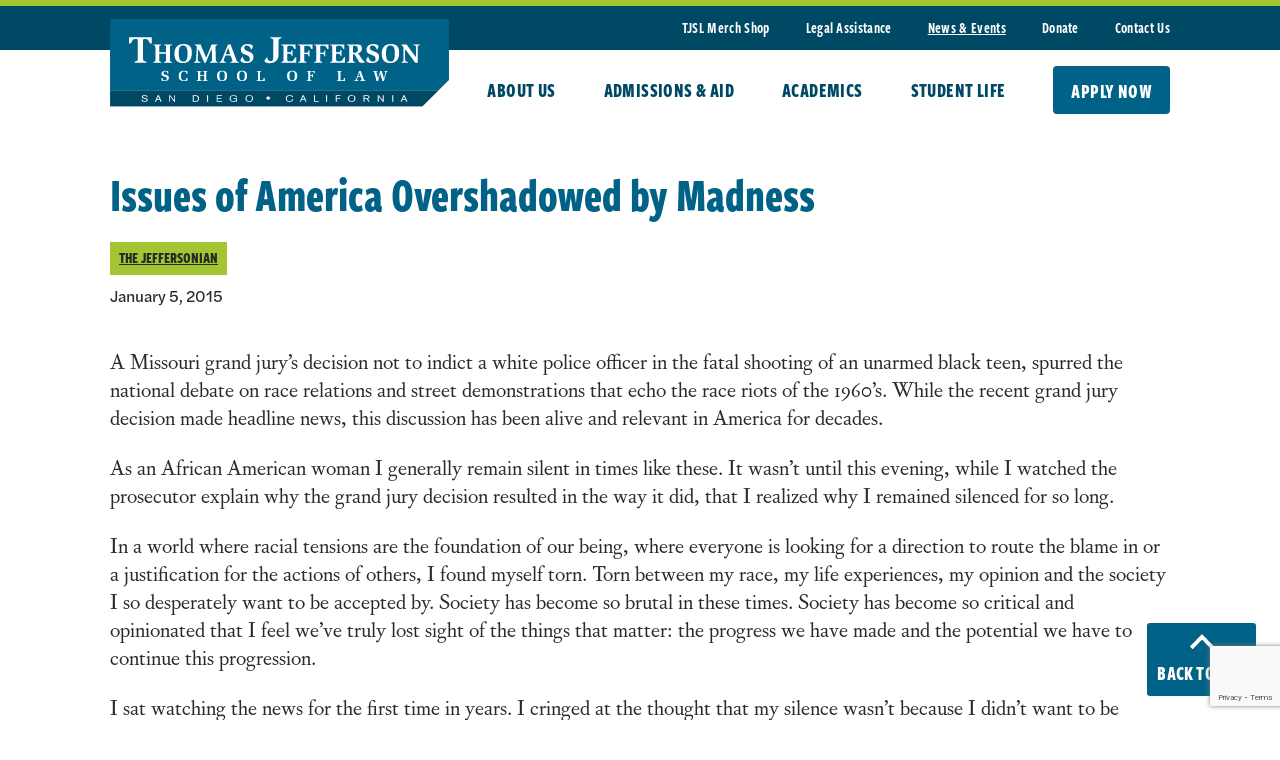

--- FILE ---
content_type: text/html; charset=UTF-8
request_url: https://www.tjsl.edu/news-and-events/issues-of-america-overshadowed-by-madness/
body_size: 10442
content:
<!DOCTYPE html>
<html lang="en-US">
<head>
  <meta charset="utf-8">
  <meta name="viewport" content="width=device-width, initial-scale=1">

  <meta name='robots' content='index, follow, max-image-preview:large, max-snippet:-1, max-video-preview:-1' />
	<style>img:is([sizes="auto" i], [sizes^="auto," i]) { contain-intrinsic-size: 3000px 1500px }</style>
	
	<!-- This site is optimized with the Yoast SEO plugin v26.8 - https://yoast.com/product/yoast-seo-wordpress/ -->
	<title>Issues of America Overshadowed by Madness - Thomas Jefferson School of Law</title>
	<link rel="canonical" href="https://www.tjsl.edu/news-and-events/issues-of-america-overshadowed-by-madness/" />
	<meta property="og:locale" content="en_US" />
	<meta property="og:type" content="article" />
	<meta property="og:title" content="Issues of America Overshadowed by Madness - Thomas Jefferson School of Law" />
	<meta property="og:description" content="A Missouri grand jury’s decision not to indict a white police officer in the fatal shooting of an unarmed black teen, spurred the national debate on race relations and street demonstrations that echo the race riots of the 1960’s. While the recent grand jury decision made headline news, this discussion has been alive and relevant [&hellip;]" />
	<meta property="og:url" content="https://www.tjsl.edu/news-and-events/issues-of-america-overshadowed-by-madness/" />
	<meta property="og:site_name" content="Thomas Jefferson School of Law" />
	<meta property="article:published_time" content="2015-01-05T08:00:00+00:00" />
	<meta property="og:image" content="https://www.tjsl.edu/wp-content/uploads/2023/08/OG-Image.jpg" />
	<meta property="og:image:width" content="1200" />
	<meta property="og:image:height" content="630" />
	<meta property="og:image:type" content="image/jpeg" />
	<meta name="author" content="Cris Noble" />
	<script type="application/ld+json" class="yoast-schema-graph">{"@context":"https://schema.org","@graph":[{"@type":"Article","@id":"https://www.tjsl.edu/news-and-events/issues-of-america-overshadowed-by-madness/#article","isPartOf":{"@id":"https://www.tjsl.edu/news-and-events/issues-of-america-overshadowed-by-madness/"},"author":{"name":"Cris Noble","@id":"https://www.tjsl.edu/#/schema/person/05565bd8a299abd1eaa871e6c0c600dd"},"headline":"Issues of America Overshadowed by Madness","datePublished":"2015-01-05T08:00:00+00:00","mainEntityOfPage":{"@id":"https://www.tjsl.edu/news-and-events/issues-of-america-overshadowed-by-madness/"},"wordCount":537,"publisher":{"@id":"https://www.tjsl.edu/#organization"},"articleSection":["The Jeffersonian"],"inLanguage":"en-US"},{"@type":"WebPage","@id":"https://www.tjsl.edu/news-and-events/issues-of-america-overshadowed-by-madness/","url":"https://www.tjsl.edu/news-and-events/issues-of-america-overshadowed-by-madness/","name":"Issues of America Overshadowed by Madness - Thomas Jefferson School of Law","isPartOf":{"@id":"https://www.tjsl.edu/#website"},"datePublished":"2015-01-05T08:00:00+00:00","breadcrumb":{"@id":"https://www.tjsl.edu/news-and-events/issues-of-america-overshadowed-by-madness/#breadcrumb"},"inLanguage":"en-US","potentialAction":[{"@type":"ReadAction","target":["https://www.tjsl.edu/news-and-events/issues-of-america-overshadowed-by-madness/"]}]},{"@type":"BreadcrumbList","@id":"https://www.tjsl.edu/news-and-events/issues-of-america-overshadowed-by-madness/#breadcrumb","itemListElement":[{"@type":"ListItem","position":1,"name":"Home","item":"https://www.tjsl.edu/"},{"@type":"ListItem","position":2,"name":"News &#038; Events","item":"https://www.tjsl.edu/news-and-events/"},{"@type":"ListItem","position":3,"name":"Issues of America Overshadowed by Madness"}]},{"@type":"WebSite","@id":"https://www.tjsl.edu/#website","url":"https://www.tjsl.edu/","name":"Thomas Jefferson School of Law","description":"A San Diego Law School in California","publisher":{"@id":"https://www.tjsl.edu/#organization"},"potentialAction":[{"@type":"SearchAction","target":{"@type":"EntryPoint","urlTemplate":"https://www.tjsl.edu/?s={search_term_string}"},"query-input":{"@type":"PropertyValueSpecification","valueRequired":true,"valueName":"search_term_string"}}],"inLanguage":"en-US"},{"@type":"Organization","@id":"https://www.tjsl.edu/#organization","name":"Thomas Jefferson School of Law","alternateName":"TJSL","url":"https://www.tjsl.edu/","logo":{"@type":"ImageObject","inLanguage":"en-US","@id":"https://www.tjsl.edu/#/schema/logo/image/","url":"https://www.tjsl.edu/wp-content/uploads/2023/08/TJSL.jpg","contentUrl":"https://www.tjsl.edu/wp-content/uploads/2023/08/TJSL.jpg","width":538,"height":141,"caption":"Thomas Jefferson School of Law"},"image":{"@id":"https://www.tjsl.edu/#/schema/logo/image/"}},{"@type":"Person","@id":"https://www.tjsl.edu/#/schema/person/05565bd8a299abd1eaa871e6c0c600dd","name":"Cris Noble"}]}</script>
	<!-- / Yoast SEO plugin. -->


<link rel='dns-prefetch' href='//www.google.com' />
<link rel='stylesheet' id='sbi_styles-css' href='https://www.tjsl.edu/wp-content/plugins/instagram-feed/css/sbi-styles.min.css?ver=6.10.0' type='text/css' media='all' />
<link rel='stylesheet' id='wp-block-library-css' href='https://www.tjsl.edu/wp-includes/css/dist/block-library/style.min.css?ver=6.8.3' type='text/css' media='all' />
<style id='classic-theme-styles-inline-css' type='text/css'>
/*! This file is auto-generated */
.wp-block-button__link{color:#fff;background-color:#32373c;border-radius:9999px;box-shadow:none;text-decoration:none;padding:calc(.667em + 2px) calc(1.333em + 2px);font-size:1.125em}.wp-block-file__button{background:#32373c;color:#fff;text-decoration:none}
</style>
<link rel='stylesheet' id='style-css' href='https://www.tjsl.edu/wp-content/themes/tjsl/dist/style.css?ver=1693255874' type='text/css' media='all' />
<script type="text/javascript" src="https://www.tjsl.edu/wp-includes/js/jquery/jquery.min.js?ver=3.7.1" id="jquery-core-js"></script>
<script type="text/javascript" src="https://www.tjsl.edu/wp-includes/js/jquery/jquery-migrate.min.js?ver=3.4.1" id="jquery-migrate-js"></script>
<!-- HFCM by 99 Robots - Snippet # 2: GoogleTagManagerHeader -->
<!-- Google Tag Manager -->
<script>(function(w,d,s,l,i){w[l]=w[l]||[];w[l].push({'gtm.start':
new Date().getTime(),event:'gtm.js'});var f=d.getElementsByTagName(s)[0],
j=d.createElement(s),dl=l!='dataLayer'?'&l='+l:'';j.async=true;j.src=
'https://www.googletagmanager.com/gtm.js?id='+i+dl;f.parentNode.insertBefore(j,f);
})(window,document,'script','dataLayer','GTM-N7HJZ7HR');</script>
<!-- End Google Tag Manager -->
<!-- /end HFCM by 99 Robots -->
<!-- HFCM by 99 Robots - Snippet # 4: Capture HigherED AdRoll Header -->
<script type="text/javascript">

adroll_adv_id = "5DX2BEH4XFCHLKENLMSUWS";

adroll_pix_id = "XT2SLMX3I5EXTIAJV525EP";

adroll_version = "2.0";

 

(function(w, d, e, o, a) {

w.__adroll_loaded = true;

w.adroll = w.adroll || [];

w.adroll.f = [ 'setProperties', 'identify', 'track' ];

var roundtripUrl = "https://s.adroll.com/j/" + adroll_adv_id

+ "/roundtrip.js";

for (a = 0; a < w.adroll.f.length; a++) {

w.adroll[w.adroll.f[a]] = w.adroll[w.adroll.f[a]] || (function(n) {

return function() {

w.adroll.push([ n, arguments ])

}

})(w.adroll.f[a])

}

 

e = d.createElement('script');

o = d.getElementsByTagName('script')[0];

e.async = 1;

e.src = roundtripUrl;

o.parentNode.insertBefore(e, o);

})(window, document);

adroll.track("pageView");

</script>
<!-- /end HFCM by 99 Robots -->
		<style type="text/css" id="wp-custom-css">
			.sans {font-family: freight-sans-compressed-pro,sans-serif!important;}

ol.has-small-font-size {
    font-family: halyard-text,sans-serif;
    font-size: 16px!important;
    line-height: 22px;
    margin-left: 20px;
}

.wysiwyg ol.has-small-font-size li::marker {
    font-weight: inherit;
}

td, th {
     border-bottom: 0px!important;
    border-right:0px!important;
    border-bottom: 0px!important;
    border-top: 0px!important;
}
tr:first-of-type td,
tr:first-of-type th {
    border-top: 1px solid #E5EFF3!important;
}
td:first-of-type, th:first-of-type {
    border-left: 1px solid #E5EFF3!important;
}
td:last-of-type, th:last-of-type {
    border-right: 1px solid #E5EFF3!important;
}
tr:last-of-type td,
tr:last-of-type th {
    border-bottom: 1px solid #E5EFF3!important;
}

.ginput_container input {
	font-size: 18px !important;
}

.ginput_product_price {
	font-size: 20px !important;
}

.gchoice label {
	font-size: 18px !important;
}

.ginput_product_price_wrapper label {
	font-size: 18px !important;
}

.ginput_container_total .ginput_total {
	font-size: 22px !important;
}

.gform_button {
	font-size: 18px !important;
}

.gform_confirmation_message {
    font-size: 20px;
}
@media(min-width: 801px){
button.back-to-top {
    position: fixed;
}
}

.quick-links-large .quick-link-large .h3, .quick-links-large .quick-link-large .wysiwyg h3, .wysiwyg .quick-links-large .quick-link-large h3 {
	padding: 51px 40px 51px 20px;
}		</style>
		
  <link rel="stylesheet" href="https://use.typekit.net/jhh2gmt.css">

  <link rel="apple-touch-icon" sizes="180x180" href="/apple-touch-icon.png">
  <link rel="icon" type="image/png" sizes="32x32" href="/favicon-32x32.png">
  <link rel="icon" type="image/png" sizes="16x16" href="/favicon-16x16.png">
  <link rel="manifest" href="/site.webmanifest">
  <link rel="mask-icon" href="/safari-pinned-tab.svg" color="#5bbad5">
  <meta name="msapplication-TileColor" content="#2b5797">
  <meta name="theme-color" content="#ffffff">

</head>
<body class="wp-singular post-template-default single single-post postid-3265 single-format-standard wp-theme-tjsl">

  <a href="#content" class="sr">Skip to main content</a> 

<div class="wrapper">
<div class="overflow">

  <header class="">
    <div class="bleed-width top-green bg-blue">
      <div class="content-width">
        <nav><div class="menu-banner-menu-container"><ul id="menu-banner-menu" class="menu"><li id="menu-item-10533" class="menu-item menu-item-type-custom menu-item-object-custom menu-item-10533"><a href="https://thomas-jefferson-school-of-law-shop.fourthwall.com/">TJSL Merch Shop</a></li>
<li id="menu-item-211" class="menu-item menu-item-type-post_type menu-item-object-page menu-item-211"><a href="https://www.tjsl.edu/legal-assistance/">Legal Assistance</a></li>
<li id="menu-item-212" class="menu-item menu-item-type-post_type menu-item-object-page current_page_parent menu-item-212"><a href="https://www.tjsl.edu/news-and-events/">News &#038; Events</a></li>
<li id="menu-item-213" class="menu-item menu-item-type-post_type menu-item-object-page menu-item-213"><a href="https://www.tjsl.edu/donate/">Donate</a></li>
<li id="menu-item-214" class="menu-item menu-item-type-post_type menu-item-object-page menu-item-214"><a href="https://www.tjsl.edu/contact/">Contact Us</a></li>
</ul></div></nav>
      </div>
    </div>
    <div class="content-width header-bar">
      
      <a href="/" class="logo-link"><img src="https://www.tjsl.edu/wp-content/uploads/2023/05/logo.svg" alt="TJSL Logo"></a>
      <button class="mobile-nav-toggle"><span class="sr">Toggle Navigation</span></button>

      <nav id="main-menu-links">
        <div class="menu-main-menu-container"><ul id="menu-main-menu" class="menu"><li id="menu-item-108" class="menu-item menu-item-type-post_type menu-item-object-page menu-item-has-children menu-item-108"><button class="nav-toggle">About Us</button><div class="mobile-top-nav-toggle"><button class="toggle-sub"><span class="sr">Toggle Sub Menu Items</span></button><a href="https://www.tjsl.edu/about/">About Us</a></div>
<ul class="sub-menu">
	<li id="menu-item-151" class="menu-item menu-item-type-custom menu-item-object-custom menu-item-has-children menu-item-151">
	<ul class="sub-menu">
		<li id="menu-item-149" class="menu-item menu-item-type-post_type menu-item-object-page menu-item-149"><a href="https://www.tjsl.edu/about/">About Us<div class="sub-menu-image"><img src="https://www.tjsl.edu/wp-content/uploads/2023/05/about.jpg" srcset="https://www.tjsl.edu/wp-content/uploads/2023/05/about.jpg 1440w, https://www.tjsl.edu/wp-content/uploads/2023/05/about-300x198.jpg 300w, https://www.tjsl.edu/wp-content/uploads/2023/05/about-1024x676.jpg 1024w, https://www.tjsl.edu/wp-content/uploads/2023/05/about-768x507.jpg 768w" loading="lazy" sizes="(max-width: 600px) 400px, 400px" alt="" height="950" width="1440"/></div></a></li>
	</ul>
</li>
	<li id="menu-item-152" class="menu-item menu-item-type-custom menu-item-object-custom menu-item-has-children menu-item-152">
	<ul class="sub-menu">
		<li id="menu-item-111" class="menu-item menu-item-type-post_type menu-item-object-page menu-item-111"><a href="https://www.tjsl.edu/about/directory/">Directory</a></li>
		<li id="menu-item-153" class="menu-item menu-item-type-post_type menu-item-object-page menu-item-153"><a href="https://www.tjsl.edu/about/history/">History</a></li>
		<li id="menu-item-154" class="menu-item menu-item-type-post_type menu-item-object-page menu-item-154"><a href="https://www.tjsl.edu/about/trustees/">Board of Trustees</a></li>
		<li id="menu-item-155" class="menu-item menu-item-type-post_type menu-item-object-page menu-item-155"><a href="https://www.tjsl.edu/about/testimonials/">Testimonials</a></li>
		<li id="menu-item-156" class="menu-item menu-item-type-post_type menu-item-object-page menu-item-156"><a href="https://www.tjsl.edu/about/required-disclosures/">Required Disclosures</a></li>
	</ul>
</li>
	<li id="menu-item-157" class="menu-item menu-item-type-custom menu-item-object-custom menu-item-has-children menu-item-157">
	<ul class="sub-menu">
		<li id="menu-item-160" class="menu-item menu-item-type-post_type menu-item-object-page menu-item-has-children menu-item-160"><a href="https://www.tjsl.edu/about/visit/">Visit Us</a>
		<ul class="sub-menu">
			<li id="menu-item-165" class="menu-item menu-item-type-post_type menu-item-object-page menu-item-165"><a href="https://www.tjsl.edu/about/visit/">Take A Virtual Tour</a></li>
			<li id="menu-item-166" class="menu-item menu-item-type-post_type menu-item-object-page menu-item-166"><a href="https://www.tjsl.edu/about/visit/parking/">Parking</a></li>
			<li id="menu-item-167" class="menu-item menu-item-type-post_type menu-item-object-page menu-item-167"><a href="https://www.tjsl.edu/about/visit/san-diego/">About San Diego</a></li>
		</ul>
</li>
	</ul>
</li>
	<li id="menu-item-158" class="menu-item menu-item-type-custom menu-item-object-custom menu-item-has-children menu-item-158">
	<ul class="sub-menu">
		<li id="menu-item-161" class="menu-item menu-item-type-custom menu-item-object-custom menu-item-has-children menu-item-161"><span class="heading-not-link">For You:</span>
		<ul class="sub-menu">
			<li id="menu-item-162" class="menu-item menu-item-type-post_type menu-item-object-page menu-item-162"><a href="https://www.tjsl.edu/about/alumni/">Alumni</a></li>
			<li id="menu-item-163" class="menu-item menu-item-type-post_type menu-item-object-page menu-item-163"><a href="https://www.tjsl.edu/about/employers/">Employers</a></li>
			<li id="menu-item-164" class="menu-item menu-item-type-post_type menu-item-object-page menu-item-164"><a href="https://www.tjsl.edu/about/work-at-tjsl/">Work at TJSL</a></li>
		</ul>
</li>
	</ul>
</li>
</ul>
</li>
<li id="menu-item-259" class="menu-item menu-item-type-post_type menu-item-object-page menu-item-has-children menu-item-259"><button class="nav-toggle">Admissions & Aid</button><div class="mobile-top-nav-toggle"><button class="toggle-sub"><span class="sr">Toggle Sub Menu Items</span></button><a href="https://www.tjsl.edu/admissions/">Admissions &#038; Aid</a></div>
<ul class="sub-menu">
	<li id="menu-item-262" class="menu-item menu-item-type-custom menu-item-object-custom menu-item-has-children menu-item-262">
	<ul class="sub-menu">
		<li id="menu-item-930" class="menu-item menu-item-type-post_type menu-item-object-page menu-item-has-children menu-item-930"><a href="https://www.tjsl.edu/admissions/">Admissions</a>
		<ul class="sub-menu">
			<li id="menu-item-260" class="menu-item menu-item-type-post_type menu-item-object-page menu-item-260"><a href="https://www.tjsl.edu/admissions/apply/">Apply</a></li>
			<li id="menu-item-261" class="menu-item menu-item-type-post_type menu-item-object-page menu-item-261"><a href="https://www.tjsl.edu/admissions/request-information/">Request Information</a></li>
			<li id="menu-item-8933" class="menu-item menu-item-type-post_type menu-item-object-page menu-item-8933"><a href="https://www.tjsl.edu/about/visit/">Prospective Student Events</a></li>
			<li id="menu-item-267" class="menu-item menu-item-type-post_type menu-item-object-page menu-item-267"><a href="https://www.tjsl.edu/admissions/pay-seat-deposit/">Pay Seat Deposit</a></li>
			<li id="menu-item-266" class="menu-item menu-item-type-post_type menu-item-object-page menu-item-266"><a href="https://www.tjsl.edu/admissions/faqs/">FAQs</a></li>
			<li id="menu-item-268" class="menu-item menu-item-type-post_type menu-item-object-page menu-item-268"><a href="https://www.tjsl.edu/admissions/accreditation/">Accreditation</a></li>
			<li id="menu-item-10071" class="menu-item menu-item-type-custom menu-item-object-custom menu-item-10071"><a href="https://www.tjsl.edu/wp-content/uploads/2025/11/TJSL-January-2026-California-Business-and-Professions-Code-section-6061.7a-Disclosure-Template-Accredited_f.pdf">Disclosures</a></li>
		</ul>
</li>
	</ul>
</li>
	<li id="menu-item-263" class="double menu-item menu-item-type-custom menu-item-object-custom menu-item-has-children menu-item-263">
	<ul class="sub-menu">
		<li id="menu-item-269" class="menu-item menu-item-type-post_type menu-item-object-page menu-item-has-children menu-item-269"><a href="https://www.tjsl.edu/admissions/application-information/">Application Information</a>
		<ul class="sub-menu">
			<li id="menu-item-279" class="menu-item menu-item-type-custom menu-item-object-custom menu-item-has-children menu-item-279">
			<ul class="sub-menu">
				<li id="menu-item-270" class="menu-item menu-item-type-post_type menu-item-object-page menu-item-270"><a href="https://www.tjsl.edu/admissions/application-information/jd/">JD</a></li>
				<li id="menu-item-272" class="menu-item menu-item-type-post_type menu-item-object-page menu-item-272"><a href="https://www.tjsl.edu/admissions/application-information/llm-in-american-legal-studies/">LLM In American Legal Studies</a></li>
				<li id="menu-item-271" class="menu-item menu-item-type-post_type menu-item-object-page menu-item-271"><a href="https://www.tjsl.edu/admissions/application-information/llm-in-practice-skills/">LLM In Practice Skills</a></li>
				<li id="menu-item-273" class="menu-item menu-item-type-post_type menu-item-object-page menu-item-273"><a href="https://www.tjsl.edu/admissions/application-information/admissions-policy/">Admissions Policy</a></li>
				<li id="menu-item-274" class="menu-item menu-item-type-post_type menu-item-object-page menu-item-274"><a href="https://www.tjsl.edu/admissions/application-information/character-fitness/">Character &#038; Fitness</a></li>
			</ul>
</li>
			<li id="menu-item-280" class="menu-item menu-item-type-custom menu-item-object-custom menu-item-has-children menu-item-280">
			<ul class="sub-menu">
				<li id="menu-item-275" class="menu-item menu-item-type-post_type menu-item-object-page menu-item-275"><a href="https://www.tjsl.edu/admissions/application-information/transfer-students/">Transfer Students</a></li>
				<li id="menu-item-276" class="menu-item menu-item-type-post_type menu-item-object-page menu-item-276"><a href="https://www.tjsl.edu/admissions/application-information/visiting-students/">Visiting Students</a></li>
				<li id="menu-item-277" class="menu-item menu-item-type-post_type menu-item-object-page menu-item-277"><a href="https://www.tjsl.edu/admissions/application-information/auditing-students/">Auditing Students</a></li>
				<li id="menu-item-278" class="menu-item menu-item-type-post_type menu-item-object-page menu-item-278"><a href="https://www.tjsl.edu/admissions/application-information/international-students/">International Students</a></li>
			</ul>
</li>
		</ul>
</li>
	</ul>
</li>
	<li id="menu-item-264" class="menu-item menu-item-type-custom menu-item-object-custom menu-item-has-children menu-item-264">
	<ul class="sub-menu">
		<li id="menu-item-283" class="menu-item menu-item-type-post_type menu-item-object-page menu-item-has-children menu-item-283"><a href="https://www.tjsl.edu/financial-aid/">Financial Aid</a>
		<ul class="sub-menu">
			<li id="menu-item-284" class="menu-item menu-item-type-custom menu-item-object-custom menu-item-284"><a href="/financial-aid/#loans">Loans</a></li>
			<li id="menu-item-285" class="menu-item menu-item-type-custom menu-item-object-custom menu-item-285"><a href="/financial-aid/#federal-work-study">Federal Work Study</a></li>
			<li id="menu-item-286" class="menu-item menu-item-type-custom menu-item-object-custom menu-item-286"><a href="/financial-aid/#scholarships">Scholarships</a></li>
			<li id="menu-item-287" class="menu-item menu-item-type-custom menu-item-object-custom menu-item-287"><a href="/financial-aid/#financial-aid-forms">Financial Aid Forms</a></li>
		</ul>
</li>
		<li id="menu-item-265" class="menu-item menu-item-type-post_type menu-item-object-page menu-item-265"><a href="https://www.tjsl.edu/financial-aid/tuition/">Tuition &#038; Fees</a></li>
	</ul>
</li>
</ul>
</li>
<li id="menu-item-342" class="menu-item menu-item-type-post_type menu-item-object-page menu-item-has-children menu-item-342"><button class="nav-toggle">Academics</button><div class="mobile-top-nav-toggle"><button class="toggle-sub"><span class="sr">Toggle Sub Menu Items</span></button><a href="https://www.tjsl.edu/academics/">Academics</a></div>
<ul class="sub-menu">
	<li id="menu-item-345" class="menu-item menu-item-type-custom menu-item-object-custom menu-item-has-children menu-item-345">
	<ul class="sub-menu">
		<li id="menu-item-341" class="menu-item menu-item-type-post_type menu-item-object-page menu-item-341"><a href="https://www.tjsl.edu/academics/">Academics</a></li>
		<li id="menu-item-344" class="menu-item menu-item-type-custom menu-item-object-custom menu-item-344"><a href="/academics/calendar/#academic-calendar">Academic Calendar</a></li>
		<li id="menu-item-8554" class="menu-item menu-item-type-post_type menu-item-object-page menu-item-8554"><a href="https://www.tjsl.edu/academics/curriculum/">Curriculum</a></li>
	</ul>
</li>
	<li id="menu-item-346" class="menu-item menu-item-type-custom menu-item-object-custom menu-item-has-children menu-item-346">
	<ul class="sub-menu">
		<li id="menu-item-349" class="menu-item menu-item-type-post_type menu-item-object-page menu-item-has-children menu-item-349"><a href="https://www.tjsl.edu/academics/residential-degrees/">Residential Degrees</a>
		<ul class="sub-menu">
			<li id="menu-item-353" class="menu-item menu-item-type-post_type menu-item-object-page menu-item-353"><a href="https://www.tjsl.edu/academics/residential-degrees/jd/">Juris Doctor (JD)</a></li>
			<li id="menu-item-354" class="menu-item menu-item-type-post_type menu-item-object-page menu-item-354"><a href="https://www.tjsl.edu/academics/residential-degrees/llm/">LLM Degrees</a></li>
		</ul>
</li>
		<li id="menu-item-355" class="menu-item menu-item-type-post_type menu-item-object-page menu-item-has-children menu-item-355"><a href="https://www.tjsl.edu/academics/online-degrees/">Online Degrees</a>
		<ul class="sub-menu">
			<li id="menu-item-356" class="menu-item menu-item-type-post_type menu-item-object-page menu-item-356"><a href="https://www.tjsl.edu/academics/online-degrees/jd/">Juris Doctor (JD) Online</a></li>
		</ul>
</li>
	</ul>
</li>
	<li id="menu-item-347" class="menu-item menu-item-type-custom menu-item-object-custom menu-item-has-children menu-item-347">
	<ul class="sub-menu">
		<li id="menu-item-357" class="menu-item menu-item-type-post_type menu-item-object-page menu-item-has-children menu-item-357"><a href="https://www.tjsl.edu/academics/law-fellowship-programs/">Law Fellowship Programs</a>
		<ul class="sub-menu">
			<li id="menu-item-359" class="menu-item menu-item-type-post_type menu-item-object-page menu-item-359"><a href="https://www.tjsl.edu/academics/law-fellowship-programs/criminal-law/">Criminal Law</a></li>
			<li id="menu-item-358" class="menu-item menu-item-type-post_type menu-item-object-page menu-item-358"><a href="https://www.tjsl.edu/academics/law-fellowship-programs/intellectual-property-entertainment-sports-law/">Intellectual Property, Entertainment  &#038; Sports Law</a></li>
		</ul>
</li>
	</ul>
</li>
	<li id="menu-item-348" class="menu-item menu-item-type-custom menu-item-object-custom menu-item-has-children menu-item-348">
	<ul class="sub-menu">
		<li id="menu-item-361" class="menu-item menu-item-type-custom menu-item-object-custom menu-item-361"><a href="/directory/?type=faculty#people">Faculty</a></li>
		<li id="menu-item-363" class="menu-item menu-item-type-post_type menu-item-object-page menu-item-363"><a href="https://www.tjsl.edu/academics/academic-success-program/">Academic Success Program</a></li>
		<li id="menu-item-364" class="menu-item menu-item-type-post_type menu-item-object-page menu-item-364"><a href="https://www.tjsl.edu/academics/bar-prep/">Bar Prep</a></li>
		<li id="menu-item-365" class="menu-item menu-item-type-post_type menu-item-object-page menu-item-365"><a href="https://www.tjsl.edu/academics/clinics-internships/">Clinics &#038; Internships</a></li>
		<li id="menu-item-366" class="menu-item menu-item-type-post_type menu-item-object-page menu-item-366"><a href="https://www.tjsl.edu/academics/library/">Library</a></li>
		<li id="menu-item-367" class="menu-item menu-item-type-post_type menu-item-object-page menu-item-367"><a href="https://www.tjsl.edu/academics/study-abroad/">Study Abroad</a></li>
		<li id="menu-item-368" class="menu-item menu-item-type-post_type menu-item-object-page menu-item-368"><a href="https://www.tjsl.edu/academics/registrar/">Registrar</a></li>
	</ul>
</li>
</ul>
</li>
<li id="menu-item-393" class="menu-item menu-item-type-post_type menu-item-object-page menu-item-has-children menu-item-393"><button class="nav-toggle">Student Life</button><div class="mobile-top-nav-toggle"><button class="toggle-sub"><span class="sr">Toggle Sub Menu Items</span></button><a href="https://www.tjsl.edu/student-life/">Student Life</a></div>
<ul class="sub-menu">
	<li id="menu-item-394" class="menu-item menu-item-type-custom menu-item-object-custom menu-item-has-children menu-item-394">
	<ul class="sub-menu">
		<li id="menu-item-397" class="menu-item menu-item-type-post_type menu-item-object-page menu-item-397"><a href="https://www.tjsl.edu/student-life/">Student Life<div class="sub-menu-image"><img src="https://www.tjsl.edu/wp-content/uploads/2023/06/TJSL-106-scaled.jpg" srcset="https://www.tjsl.edu/wp-content/uploads/2023/06/TJSL-106-scaled.jpg 2560w, https://www.tjsl.edu/wp-content/uploads/2023/06/TJSL-106-300x200.jpg 300w, https://www.tjsl.edu/wp-content/uploads/2023/06/TJSL-106-1024x683.jpg 1024w, https://www.tjsl.edu/wp-content/uploads/2023/06/TJSL-106-768x512.jpg 768w, https://www.tjsl.edu/wp-content/uploads/2023/06/TJSL-106-1536x1024.jpg 1536w, https://www.tjsl.edu/wp-content/uploads/2023/06/TJSL-106-2048x1365.jpg 2048w" loading="lazy" sizes="(max-width: 600px) 400px, 400px" alt="" height="1707" width="2560"/></div></a></li>
	</ul>
</li>
	<li id="menu-item-395" class="menu-item menu-item-type-custom menu-item-object-custom menu-item-has-children menu-item-395">
	<ul class="sub-menu">
		<li id="menu-item-398" class="menu-item menu-item-type-post_type menu-item-object-page menu-item-398"><a href="https://www.tjsl.edu/student-life/organizations-teams/">Organizations &#038; Teams</a></li>
		<li id="menu-item-399" class="menu-item menu-item-type-post_type menu-item-object-page menu-item-399"><a href="https://www.tjsl.edu/student-life/career-services/">Career Services</a></li>
		<li id="menu-item-400" class="menu-item menu-item-type-custom menu-item-object-custom menu-item-400"><a href="https://thomas-jefferson-school-of-law-shop.fourthwall.com/">TJSL Merch Shop</a></li>
		<li id="menu-item-401" class="menu-item menu-item-type-post_type menu-item-object-page menu-item-401"><a href="https://www.tjsl.edu/student-life/make-a-payment/">Make A Payment</a></li>
		<li id="menu-item-402" class="menu-item menu-item-type-post_type menu-item-object-page menu-item-402"><a href="https://www.tjsl.edu/student-life/living-in-san-diego/">Living In San Diego</a></li>
		<li id="menu-item-403" class="menu-item menu-item-type-post_type menu-item-object-page menu-item-403"><a href="https://www.tjsl.edu/student-life/it/">Information Technology</a></li>
	</ul>
</li>
	<li id="menu-item-396" class="menu-item menu-item-type-custom menu-item-object-custom menu-item-has-children menu-item-396">
	<ul class="sub-menu">
		<li id="menu-item-404" class="menu-item menu-item-type-post_type menu-item-object-page menu-item-has-children menu-item-404"><a href="https://www.tjsl.edu/student-life/student-affairs/">Student Affairs</a>
		<ul class="sub-menu">
			<li id="menu-item-405" class="menu-item menu-item-type-post_type menu-item-object-page menu-item-405"><a href="https://www.tjsl.edu/student-life/student-affairs/counseling-support-services/">Counseling &#038; Support Services</a></li>
			<li id="menu-item-406" class="menu-item menu-item-type-post_type menu-item-object-page menu-item-406"><a href="https://www.tjsl.edu/student-life/student-affairs/academic-accommodations/">Academic Accommodations</a></li>
			<li id="menu-item-407" class="menu-item menu-item-type-post_type menu-item-object-page menu-item-407"><a href="https://www.tjsl.edu/student-life/student-affairs/health-wellness/">Health &#038; Wellness</a></li>
			<li id="menu-item-408" class="menu-item menu-item-type-post_type menu-item-object-page menu-item-408"><a href="https://www.tjsl.edu/student-life/community-resources/">Community Resources</a></li>
		</ul>
</li>
	</ul>
</li>
	<li id="menu-item-409" class="menu-item menu-item-type-custom menu-item-object-custom menu-item-409"></li>
</ul>
</li>
</ul></div>        <div class="mm-only banner-mobile-links"><div class="menu-banner-menu-container"><ul id="menu-banner-menu-1" class="menu"><li class="menu-item menu-item-type-custom menu-item-object-custom menu-item-10533"><a href="https://thomas-jefferson-school-of-law-shop.fourthwall.com/">TJSL Merch Shop</a></li>
<li class="menu-item menu-item-type-post_type menu-item-object-page menu-item-211"><a href="https://www.tjsl.edu/legal-assistance/">Legal Assistance</a></li>
<li class="menu-item menu-item-type-post_type menu-item-object-page current_page_parent menu-item-212"><a href="https://www.tjsl.edu/news-and-events/">News &#038; Events</a></li>
<li class="menu-item menu-item-type-post_type menu-item-object-page menu-item-213"><a href="https://www.tjsl.edu/donate/">Donate</a></li>
<li class="menu-item menu-item-type-post_type menu-item-object-page menu-item-214"><a href="https://www.tjsl.edu/contact/">Contact Us</a></li>
</ul></div></div>
        <div class="mm-only mobile-cta"><div class="menu-header-cta-container"><ul id="menu-header-cta" class="menu"><li id="menu-item-369" class="menu-item menu-item-type-post_type menu-item-object-page menu-item-369"><a href="https://www.tjsl.edu/admissions/apply/">Apply Now</a></li>
</ul></div></div>
      </nav>
      
      <nav id="header-cta"><div class="menu-header-cta-container"><ul id="menu-header-cta-1" class="menu"><li class="menu-item menu-item-type-post_type menu-item-object-page menu-item-369"><a href="https://www.tjsl.edu/admissions/apply/">Apply Now</a></li>
</ul></div></nav>

      
    </div>

  </header>
  
  <main id="content" class="content-width">
  
  <div class="max-width single-hero">
      </div>
  <div class="wysiwyg" data-post-id="3265">

    <h1 class="pt3 fc-blue">Issues of America Overshadowed by Madness</h1>
    <div class="categories">
      <div class="post-category"><a href="https://www.tjsl.edu/news-and-events/category/the-jeffersonian/">The Jeffersonian</a></div>    </div>
          <p class="has-small-font-size mb3">January 5, 2015</p>
        
        <p>A Missouri grand jury’s decision not to indict a white police officer in the fatal shooting of an unarmed black teen, spurred the national debate on race relations and street demonstrations that echo the race riots of the 1960’s. While the recent grand jury decision made headline news, this discussion has been alive and relevant in America for decades.</p>
<p>As an African American woman I generally remain silent in times like these. It wasn’t until this evening, while I watched the prosecutor explain why the grand jury decision resulted in the way it did, that I realized why I remained silenced for so long.</p>
<p>In a world where racial tensions are the foundation of our being, where everyone is looking for a direction to route the blame in or a justification for the actions of others, I found myself torn. Torn between my race, my life experiences, my opinion and the society I so desperately want to be accepted by. Society has become so brutal in these times. Society has become so critical and opinionated that I feel we’ve truly lost sight of the things that matter: the progress we have made and the potential we have to continue this progression.</p>
<p>I sat watching the news for the first time in years. I cringed at the thought that my silence wasn’t because I didn’t want to be heard, but because I was afraid of how I would be heard. Afraid that my voice would be too loud, would be misunderstood, or even overshadowed by madness.</p>
<p>As I began to try and formulate my opinion of the “black v. white” issues of today, emphasized by the Ferguson madness, I realized that these issues are not much different then the issues we read about in our history books. As much as I wanted to think like a politically correct law student, who would say “the facts don’t lie,” my race wouldn’t let me see past the reality that we have a long way to go for racial and social equality.</p>
<p>After hours of pondering and going back and forth between my emotions and my logic, I was left with questions, an opinion, and more than anything, discomfort. I took to social media in hopes to get a better understanding, and in some way, I think, to have my feelings validated. However, I realized that as a society we were all torn. Torn between, race, our life experiences, our opinions, and what societal acceptances are.</p>
<p>I thought back to President Barack Obama’s Speech and it became clear. Our issues are overshadowed by madness. In the President’s address, he mentioned that there were real problems in the communities of color regarding feelings of “the law being applied in a discriminatory fashion.” This was followed by a statement that this isn’t believed to be the norm or believed by the majority of communities. America was then encouraged to understand the issues and figure out a way to make progress. With that I ask, if we, as a society as a whole, do not believe these issues to exist, how do we address and materialize the solutions?</p>
          <div class="pb2">
      </div>
      <div class="bleed-width bg-light-blue">
        <div class="content-width pb2">
          <h2 class="h1 fc-blue pt2">More News & Events</h2>
          <div class="blog-related-posts">
            
    <div class="recent-news-and-events-block row grid " >
        <div class="c_1_2 full-at-600">
<div class="post-preview-card">
  <div class="post-categories">
        <div class="post-category"><a href="https://www.tjsl.edu/news-and-events/category/the-jeffersonian/">The Jeffersonian</a></div>      </div>
  <a href="https://www.tjsl.edu/news-and-events/upcoming-notable-dates-to-remember-in-november/">
    <h3 class="post-preview-title">UPCOMING: Notable dates to remember in November</h3>
    <div class="post-preview-date">November 29, 2015</div>
    <div class="post-preview-excerpt">The month of November is full of fun days that may also be a great opportunity to score some free food! November 3, 2015 –&nbsp; National Sandwich Day (being celebrated by Subway) November 5, 2015 –&nbsp; National Men Make Dinner Day (hint-hint, nudge-nudge to the men out there) November 6, 2015 –&nbsp; National Nachos Day [&hellip;]</div>
    <div class="post-preview-cta fc-blue"><span class="cta-link">Read More</span></div>
  </a>
</div></div><div class="c_1_2 full-at-600">
<div class="post-preview-card">
  <div class="post-categories">
        <div class="post-category"><a href="https://www.tjsl.edu/news-and-events/category/the-jeffersonian/">The Jeffersonian</a></div>      </div>
  <a href="https://www.tjsl.edu/news-and-events/veterans-day-honoring-our-veterans/">
    <h3 class="post-preview-title">Veterans Day: Honoring our Veterans</h3>
    <div class="post-preview-date">November 29, 2015</div>
    <div class="post-preview-excerpt">San Diego is home to the nation&#8217;s largest concentration of military personnel.&nbsp; More than 15,000 active duty service member’s transition from active duty service in San Diego each year and more than half of those transitioning plan to stay in San Diego, which is also the number one destination for veterans returning from Afghanistan and [&hellip;]</div>
    <div class="post-preview-cta fc-blue"><span class="cta-link">Read More</span></div>
  </a>
</div></div><div class="c_1_2 full-at-600">
<div class="post-preview-card">
  <div class="post-categories">
        <div class="post-category"><a href="https://www.tjsl.edu/news-and-events/category/the-jeffersonian/">The Jeffersonian</a></div>      </div>
  <a href="https://www.tjsl.edu/news-and-events/3-peat-wins-for-the-third-time/">
    <h3 class="post-preview-title">3-Peat Wins For The Third Time</h3>
    <div class="post-preview-date">November 26, 2015</div>
    <div class="post-preview-excerpt">A close game between BTPU and SLS. the last 10 mins really set the tone as BTPU took a large lead and even with a last min SLS touchdown, BTPU maintained the lead with a 40-25 win. TNT made a good attempt as a 1L team against 3-Peat whose been playing together for 3 years, [&hellip;]</div>
    <div class="post-preview-cta fc-blue"><span class="cta-link">Read More</span></div>
  </a>
</div></div>    </div>
            </div>
          <div class="blog-related-cta">
            <a href="https://www.tjsl.edu/news-and-events/" class="cta-link">All News & Events</a>
          </div>
        </div>
      </div>
      </div>


</main>

<footer>

  <button class="back-to-top"><img src="https://www.tjsl.edu/wp-content/themes/tjsl/img/up.svg" ><span>Back To Top</span></button>

  <div class="bg-blue top-green">
    <div class="content-width">
      <div class="footer-top row">
        <div class="footer-contact c_1_3"><p>THOMAS JEFFERSON SCHOOL OF LAW<br />
<a href="https://goo.gl/maps/Gy1dcVfcmJLYxuPf8?coh=178573&amp;entry=tt" target="_blank" rel="noopener">701 B Street, Suite 110<br />
San Diego, CA 92101</a></p>
<p><a href="tel:+16192979700">+1 619 297 9700</a><br />
<a href="mailto:admissions@tjsl.edu">admissions@tjsl.edu</a></p>
</div>
        <div class="footer-policies c_1_3">
          <h4>Website Policies & Disclosures</h4>

          <nav><div class="menu-footer-policies-container"><ul id="menu-footer-policies" class="menu"><li id="menu-item-205" class="menu-item menu-item-type-post_type menu-item-object-page menu-item-205"><a href="https://www.tjsl.edu/privacy-policy/">Privacy Policy</a></li>
<li id="menu-item-208" class="menu-item menu-item-type-post_type menu-item-object-page menu-item-208"><a href="https://www.tjsl.edu/accessibility-statement/">Accessibility Statement</a></li>
<li id="menu-item-8659" class="menu-item menu-item-type-post_type menu-item-object-page menu-item-8659"><a href="https://www.tjsl.edu/about/required-disclosures/">Required Disclosures</a></li>
</ul></div></nav>
        </div>
         <div class="footer-policies c_1_3">
          <h4>Quick Links</h4>
          <nav><div class="menu-quick-links-container"><ul id="menu-quick-links" class="menu"><li id="menu-item-209" class="menu-item menu-item-type-post_type menu-item-object-page menu-item-209"><a href="https://www.tjsl.edu/donate/">Donate</a></li>
<li id="menu-item-210" class="menu-item menu-item-type-post_type menu-item-object-page menu-item-210"><a href="https://www.tjsl.edu/contact/">Contact Us</a></li>
<li id="menu-item-101" class="menu-item menu-item-type-post_type menu-item-object-page menu-item-101"><a href="https://www.tjsl.edu/about/directory/">Directory</a></li>
</ul></div></nav>
        </div>
      </div>
      <div class="footer-socials">
                              <a href="https://www.linkedin.com/school/thomas-jefferson-school-of-law/" target="_blank" rel="nopener" class="social--LinkedIn"><img src="https://www.tjsl.edu/wp-content/uploads/2023/05/linkedin.svg" alt="" loading="lazy" width="24" height="24"><span class="sr">TJSL LinkedIn</span></a>
                      <a href="https://www.instagram.com/officialtjsl/" target="_blank" rel="nopener" class="social--Instagram"><img src="https://www.tjsl.edu/wp-content/uploads/2023/05/instagram.svg" alt="" loading="lazy" width="24" height="24"><span class="sr">TJSL Instagram</span></a>
                      <a href="https://www.facebook.com/officialtjsl" target="_blank" rel="nopener" class="social--Facebook"><img src="https://www.tjsl.edu/wp-content/uploads/2023/05/facebook.svg" alt="" loading="lazy" width="24" height="24"><span class="sr">TJSL Facebook</span></a>
                      <a href="https://www.youtube.com/@ThomasJeffersonLaw" target="_blank" rel="nopener" class="social--Youtube"><img src="https://www.tjsl.edu/wp-content/uploads/2023/05/youtube.svg" alt="" loading="lazy" width="24" height="24"><span class="sr">TJSL Youtube</span></a>
                        </div>
      <div class="footer-info">
        <div class="footer-copyright"><p>© 2026 Thomas Jefferson School of Law</p>
</div>
        <div class="footer-credit"><p>Website by <a href="https://nobleintentstudio.com/" target="_blank" rel="noopener">Noble Intent Studio</a></p>
</div>
      </div>
    </div>
  </div>

</footer>

</div>
</div>


<script type="speculationrules">
{"prefetch":[{"source":"document","where":{"and":[{"href_matches":"\/*"},{"not":{"href_matches":["\/wp-*.php","\/wp-admin\/*","\/wp-content\/uploads\/*","\/wp-content\/*","\/wp-content\/plugins\/*","\/wp-content\/themes\/tjsl\/*","\/*\\?(.+)"]}},{"not":{"selector_matches":"a[rel~=\"nofollow\"]"}},{"not":{"selector_matches":".no-prefetch, .no-prefetch a"}}]},"eagerness":"conservative"}]}
</script>
<!-- HFCM by 99 Robots - Snippet # 1:  -->
<!-- Google tag (gtag.js) -->
<script async src="https://www.googletagmanager.com/gtag/js?id=G-6SJRSY12VS"></script>
<script>
  window.dataLayer = window.dataLayer || [];
  function gtag(){dataLayer.push(arguments);}
  gtag('js', new Date());

  gtag('config', 'G-6SJRSY12VS');
</script>

<!-- begin CBE code -->
<script>
(function(a,b,c,d,e,f,g) {
a[e] = a[e] || function() {(a[e].q = a[e].q || []).push(arguments)};f=b.createElement(c);
g=b.getElementsByTagName(c)[0];f.async=1;f.src=d+"/cbe/cbe.js";g.parentNode.insertBefore(f,g);
})(window,document,"script","https://cbe.capturehighered.net","_cbe");

_cbe("create","46ed49a4");
_cbe("log","pageview");
</script>
<!-- end CBE code -->

<!-- begin CaptureHigherEd code -->
<script type="text/javascript"> adroll_adv_id = "5DX2BEH4XFCHLKENLMSUWS"; adroll_pix_id = "XT2SLMX3I5EXTIAJV525EP"; adroll_version = "2.0";  (function(w, d, e, o, a) { w.__adroll_loaded = true; w.adroll = w.adroll || []; w.adroll.f = [ 'setProperties', 'identify', 'track' ]; var roundtripUrl = https://s.adroll.com/j/ + adroll_adv_id + "/roundtrip.js"; for (a = 0; a < w.adroll.f.length; a++) { w.adroll[w.adroll.f[a]] = w.adroll[w.adroll.f[a]] || (function(n) { return function() { w.adroll.push([ n, arguments ]) } })(w.adroll.f[a]) }  e = d.createElement('script'); o = d.getElementsByTagName('script')[0]; e.async = 1; e.src = roundtripUrl; o.parentNode.insertBefore(e, o); })(window, document); adroll.track("pageView"); </script>
<!-- end CaptureHigherEd code -->

<!-- /end HFCM by 99 Robots -->
<!-- HFCM by 99 Robots - Snippet # 3: GoogleTagMangerFooter -->
<!-- Google Tag Manager (noscript) -->
<noscript><iframe src="https://www.googletagmanager.com/ns.html?id=GTM-N7HJZ7HR"
height="0" width="0" style="display:none;visibility:hidden"></iframe></noscript>
<!-- End Google Tag Manager (noscript) -->
<!-- /end HFCM by 99 Robots -->
<!-- HFCM by 99 Robots - Snippet # 5: Capture HigherED AdRoll Footer -->
<script type="text/javascript">

adroll_adv_id = "5DX2BEH4XFCHLKENLMSUWS";

adroll_pix_id = "XT2SLMX3I5EXTIAJV525EP";

adroll_version = "2.0";

 

(function(w, d, e, o, a) {

w.__adroll_loaded = true;

w.adroll = w.adroll || [];

w.adroll.f = [ 'setProperties', 'identify', 'track' ];

var roundtripUrl = "https://s.adroll.com/j/" + adroll_adv_id

+ "/roundtrip.js";

for (a = 0; a < w.adroll.f.length; a++) {

w.adroll[w.adroll.f[a]] = w.adroll[w.adroll.f[a]] || (function(n) {

return function() {

w.adroll.push([ n, arguments ])

}

})(w.adroll.f[a])

}

 

e = d.createElement('script');

o = d.getElementsByTagName('script')[0];

e.async = 1;

e.src = roundtripUrl;

o.parentNode.insertBefore(e, o);

})(window, document);

adroll.track("pageView");

</script>
<!-- /end HFCM by 99 Robots -->
<!-- Instagram Feed JS -->
<script type="text/javascript">
var sbiajaxurl = "https://www.tjsl.edu/wp-admin/admin-ajax.php";
</script>
<script type="text/javascript" src="https://www.tjsl.edu/wp-content/themes/tjsl/dist/app.js?ver=1693255874" id="theme_js-js"></script>
<script type="text/javascript" id="gforms_recaptcha_recaptcha-js-extra">
/* <![CDATA[ */
var gforms_recaptcha_recaptcha_strings = {"nonce":"b9c8ba729c","disconnect":"Disconnecting","change_connection_type":"Resetting","spinner":"https:\/\/www.tjsl.edu\/wp-content\/plugins\/gravityforms\/images\/spinner.svg","connection_type":"classic","disable_badge":"","change_connection_type_title":"Change Connection Type","change_connection_type_message":"Changing the connection type will delete your current settings.  Do you want to proceed?","disconnect_title":"Disconnect","disconnect_message":"Disconnecting from reCAPTCHA will delete your current settings.  Do you want to proceed?","site_key":"6Le9seArAAAAAEzQ37ImrqBbSoCMxnv0JrWK3lcR"};
/* ]]> */
</script>
<script type="text/javascript" src="https://www.google.com/recaptcha/api.js?render=6Le9seArAAAAAEzQ37ImrqBbSoCMxnv0JrWK3lcR&amp;ver=2.0.0" id="gforms_recaptcha_recaptcha-js" defer="defer" data-wp-strategy="defer"></script>
<script type="text/javascript" src="https://www.tjsl.edu/wp-content/plugins/gravityformsrecaptcha/js/frontend.min.js?ver=2.0.0" id="gforms_recaptcha_frontend-js" defer="defer" data-wp-strategy="defer"></script>

<script>(function(){function c(){var b=a.contentDocument||a.contentWindow.document;if(b){var d=b.createElement('script');d.innerHTML="window.__CF$cv$params={r:'9c19bb991f9e5b65',t:'MTc2OTAyOTEzOS4wMDAwMDA='};var a=document.createElement('script');a.nonce='';a.src='/cdn-cgi/challenge-platform/scripts/jsd/main.js';document.getElementsByTagName('head')[0].appendChild(a);";b.getElementsByTagName('head')[0].appendChild(d)}}if(document.body){var a=document.createElement('iframe');a.height=1;a.width=1;a.style.position='absolute';a.style.top=0;a.style.left=0;a.style.border='none';a.style.visibility='hidden';document.body.appendChild(a);if('loading'!==document.readyState)c();else if(window.addEventListener)document.addEventListener('DOMContentLoaded',c);else{var e=document.onreadystatechange||function(){};document.onreadystatechange=function(b){e(b);'loading'!==document.readyState&&(document.onreadystatechange=e,c())}}}})();</script></body>
</html>

--- FILE ---
content_type: text/html; charset=utf-8
request_url: https://www.google.com/recaptcha/api2/anchor?ar=1&k=6Le9seArAAAAAEzQ37ImrqBbSoCMxnv0JrWK3lcR&co=aHR0cHM6Ly93d3cudGpzbC5lZHU6NDQz&hl=en&v=PoyoqOPhxBO7pBk68S4YbpHZ&size=invisible&anchor-ms=20000&execute-ms=30000&cb=8ayqpr3xkofj
body_size: 48862
content:
<!DOCTYPE HTML><html dir="ltr" lang="en"><head><meta http-equiv="Content-Type" content="text/html; charset=UTF-8">
<meta http-equiv="X-UA-Compatible" content="IE=edge">
<title>reCAPTCHA</title>
<style type="text/css">
/* cyrillic-ext */
@font-face {
  font-family: 'Roboto';
  font-style: normal;
  font-weight: 400;
  font-stretch: 100%;
  src: url(//fonts.gstatic.com/s/roboto/v48/KFO7CnqEu92Fr1ME7kSn66aGLdTylUAMa3GUBHMdazTgWw.woff2) format('woff2');
  unicode-range: U+0460-052F, U+1C80-1C8A, U+20B4, U+2DE0-2DFF, U+A640-A69F, U+FE2E-FE2F;
}
/* cyrillic */
@font-face {
  font-family: 'Roboto';
  font-style: normal;
  font-weight: 400;
  font-stretch: 100%;
  src: url(//fonts.gstatic.com/s/roboto/v48/KFO7CnqEu92Fr1ME7kSn66aGLdTylUAMa3iUBHMdazTgWw.woff2) format('woff2');
  unicode-range: U+0301, U+0400-045F, U+0490-0491, U+04B0-04B1, U+2116;
}
/* greek-ext */
@font-face {
  font-family: 'Roboto';
  font-style: normal;
  font-weight: 400;
  font-stretch: 100%;
  src: url(//fonts.gstatic.com/s/roboto/v48/KFO7CnqEu92Fr1ME7kSn66aGLdTylUAMa3CUBHMdazTgWw.woff2) format('woff2');
  unicode-range: U+1F00-1FFF;
}
/* greek */
@font-face {
  font-family: 'Roboto';
  font-style: normal;
  font-weight: 400;
  font-stretch: 100%;
  src: url(//fonts.gstatic.com/s/roboto/v48/KFO7CnqEu92Fr1ME7kSn66aGLdTylUAMa3-UBHMdazTgWw.woff2) format('woff2');
  unicode-range: U+0370-0377, U+037A-037F, U+0384-038A, U+038C, U+038E-03A1, U+03A3-03FF;
}
/* math */
@font-face {
  font-family: 'Roboto';
  font-style: normal;
  font-weight: 400;
  font-stretch: 100%;
  src: url(//fonts.gstatic.com/s/roboto/v48/KFO7CnqEu92Fr1ME7kSn66aGLdTylUAMawCUBHMdazTgWw.woff2) format('woff2');
  unicode-range: U+0302-0303, U+0305, U+0307-0308, U+0310, U+0312, U+0315, U+031A, U+0326-0327, U+032C, U+032F-0330, U+0332-0333, U+0338, U+033A, U+0346, U+034D, U+0391-03A1, U+03A3-03A9, U+03B1-03C9, U+03D1, U+03D5-03D6, U+03F0-03F1, U+03F4-03F5, U+2016-2017, U+2034-2038, U+203C, U+2040, U+2043, U+2047, U+2050, U+2057, U+205F, U+2070-2071, U+2074-208E, U+2090-209C, U+20D0-20DC, U+20E1, U+20E5-20EF, U+2100-2112, U+2114-2115, U+2117-2121, U+2123-214F, U+2190, U+2192, U+2194-21AE, U+21B0-21E5, U+21F1-21F2, U+21F4-2211, U+2213-2214, U+2216-22FF, U+2308-230B, U+2310, U+2319, U+231C-2321, U+2336-237A, U+237C, U+2395, U+239B-23B7, U+23D0, U+23DC-23E1, U+2474-2475, U+25AF, U+25B3, U+25B7, U+25BD, U+25C1, U+25CA, U+25CC, U+25FB, U+266D-266F, U+27C0-27FF, U+2900-2AFF, U+2B0E-2B11, U+2B30-2B4C, U+2BFE, U+3030, U+FF5B, U+FF5D, U+1D400-1D7FF, U+1EE00-1EEFF;
}
/* symbols */
@font-face {
  font-family: 'Roboto';
  font-style: normal;
  font-weight: 400;
  font-stretch: 100%;
  src: url(//fonts.gstatic.com/s/roboto/v48/KFO7CnqEu92Fr1ME7kSn66aGLdTylUAMaxKUBHMdazTgWw.woff2) format('woff2');
  unicode-range: U+0001-000C, U+000E-001F, U+007F-009F, U+20DD-20E0, U+20E2-20E4, U+2150-218F, U+2190, U+2192, U+2194-2199, U+21AF, U+21E6-21F0, U+21F3, U+2218-2219, U+2299, U+22C4-22C6, U+2300-243F, U+2440-244A, U+2460-24FF, U+25A0-27BF, U+2800-28FF, U+2921-2922, U+2981, U+29BF, U+29EB, U+2B00-2BFF, U+4DC0-4DFF, U+FFF9-FFFB, U+10140-1018E, U+10190-1019C, U+101A0, U+101D0-101FD, U+102E0-102FB, U+10E60-10E7E, U+1D2C0-1D2D3, U+1D2E0-1D37F, U+1F000-1F0FF, U+1F100-1F1AD, U+1F1E6-1F1FF, U+1F30D-1F30F, U+1F315, U+1F31C, U+1F31E, U+1F320-1F32C, U+1F336, U+1F378, U+1F37D, U+1F382, U+1F393-1F39F, U+1F3A7-1F3A8, U+1F3AC-1F3AF, U+1F3C2, U+1F3C4-1F3C6, U+1F3CA-1F3CE, U+1F3D4-1F3E0, U+1F3ED, U+1F3F1-1F3F3, U+1F3F5-1F3F7, U+1F408, U+1F415, U+1F41F, U+1F426, U+1F43F, U+1F441-1F442, U+1F444, U+1F446-1F449, U+1F44C-1F44E, U+1F453, U+1F46A, U+1F47D, U+1F4A3, U+1F4B0, U+1F4B3, U+1F4B9, U+1F4BB, U+1F4BF, U+1F4C8-1F4CB, U+1F4D6, U+1F4DA, U+1F4DF, U+1F4E3-1F4E6, U+1F4EA-1F4ED, U+1F4F7, U+1F4F9-1F4FB, U+1F4FD-1F4FE, U+1F503, U+1F507-1F50B, U+1F50D, U+1F512-1F513, U+1F53E-1F54A, U+1F54F-1F5FA, U+1F610, U+1F650-1F67F, U+1F687, U+1F68D, U+1F691, U+1F694, U+1F698, U+1F6AD, U+1F6B2, U+1F6B9-1F6BA, U+1F6BC, U+1F6C6-1F6CF, U+1F6D3-1F6D7, U+1F6E0-1F6EA, U+1F6F0-1F6F3, U+1F6F7-1F6FC, U+1F700-1F7FF, U+1F800-1F80B, U+1F810-1F847, U+1F850-1F859, U+1F860-1F887, U+1F890-1F8AD, U+1F8B0-1F8BB, U+1F8C0-1F8C1, U+1F900-1F90B, U+1F93B, U+1F946, U+1F984, U+1F996, U+1F9E9, U+1FA00-1FA6F, U+1FA70-1FA7C, U+1FA80-1FA89, U+1FA8F-1FAC6, U+1FACE-1FADC, U+1FADF-1FAE9, U+1FAF0-1FAF8, U+1FB00-1FBFF;
}
/* vietnamese */
@font-face {
  font-family: 'Roboto';
  font-style: normal;
  font-weight: 400;
  font-stretch: 100%;
  src: url(//fonts.gstatic.com/s/roboto/v48/KFO7CnqEu92Fr1ME7kSn66aGLdTylUAMa3OUBHMdazTgWw.woff2) format('woff2');
  unicode-range: U+0102-0103, U+0110-0111, U+0128-0129, U+0168-0169, U+01A0-01A1, U+01AF-01B0, U+0300-0301, U+0303-0304, U+0308-0309, U+0323, U+0329, U+1EA0-1EF9, U+20AB;
}
/* latin-ext */
@font-face {
  font-family: 'Roboto';
  font-style: normal;
  font-weight: 400;
  font-stretch: 100%;
  src: url(//fonts.gstatic.com/s/roboto/v48/KFO7CnqEu92Fr1ME7kSn66aGLdTylUAMa3KUBHMdazTgWw.woff2) format('woff2');
  unicode-range: U+0100-02BA, U+02BD-02C5, U+02C7-02CC, U+02CE-02D7, U+02DD-02FF, U+0304, U+0308, U+0329, U+1D00-1DBF, U+1E00-1E9F, U+1EF2-1EFF, U+2020, U+20A0-20AB, U+20AD-20C0, U+2113, U+2C60-2C7F, U+A720-A7FF;
}
/* latin */
@font-face {
  font-family: 'Roboto';
  font-style: normal;
  font-weight: 400;
  font-stretch: 100%;
  src: url(//fonts.gstatic.com/s/roboto/v48/KFO7CnqEu92Fr1ME7kSn66aGLdTylUAMa3yUBHMdazQ.woff2) format('woff2');
  unicode-range: U+0000-00FF, U+0131, U+0152-0153, U+02BB-02BC, U+02C6, U+02DA, U+02DC, U+0304, U+0308, U+0329, U+2000-206F, U+20AC, U+2122, U+2191, U+2193, U+2212, U+2215, U+FEFF, U+FFFD;
}
/* cyrillic-ext */
@font-face {
  font-family: 'Roboto';
  font-style: normal;
  font-weight: 500;
  font-stretch: 100%;
  src: url(//fonts.gstatic.com/s/roboto/v48/KFO7CnqEu92Fr1ME7kSn66aGLdTylUAMa3GUBHMdazTgWw.woff2) format('woff2');
  unicode-range: U+0460-052F, U+1C80-1C8A, U+20B4, U+2DE0-2DFF, U+A640-A69F, U+FE2E-FE2F;
}
/* cyrillic */
@font-face {
  font-family: 'Roboto';
  font-style: normal;
  font-weight: 500;
  font-stretch: 100%;
  src: url(//fonts.gstatic.com/s/roboto/v48/KFO7CnqEu92Fr1ME7kSn66aGLdTylUAMa3iUBHMdazTgWw.woff2) format('woff2');
  unicode-range: U+0301, U+0400-045F, U+0490-0491, U+04B0-04B1, U+2116;
}
/* greek-ext */
@font-face {
  font-family: 'Roboto';
  font-style: normal;
  font-weight: 500;
  font-stretch: 100%;
  src: url(//fonts.gstatic.com/s/roboto/v48/KFO7CnqEu92Fr1ME7kSn66aGLdTylUAMa3CUBHMdazTgWw.woff2) format('woff2');
  unicode-range: U+1F00-1FFF;
}
/* greek */
@font-face {
  font-family: 'Roboto';
  font-style: normal;
  font-weight: 500;
  font-stretch: 100%;
  src: url(//fonts.gstatic.com/s/roboto/v48/KFO7CnqEu92Fr1ME7kSn66aGLdTylUAMa3-UBHMdazTgWw.woff2) format('woff2');
  unicode-range: U+0370-0377, U+037A-037F, U+0384-038A, U+038C, U+038E-03A1, U+03A3-03FF;
}
/* math */
@font-face {
  font-family: 'Roboto';
  font-style: normal;
  font-weight: 500;
  font-stretch: 100%;
  src: url(//fonts.gstatic.com/s/roboto/v48/KFO7CnqEu92Fr1ME7kSn66aGLdTylUAMawCUBHMdazTgWw.woff2) format('woff2');
  unicode-range: U+0302-0303, U+0305, U+0307-0308, U+0310, U+0312, U+0315, U+031A, U+0326-0327, U+032C, U+032F-0330, U+0332-0333, U+0338, U+033A, U+0346, U+034D, U+0391-03A1, U+03A3-03A9, U+03B1-03C9, U+03D1, U+03D5-03D6, U+03F0-03F1, U+03F4-03F5, U+2016-2017, U+2034-2038, U+203C, U+2040, U+2043, U+2047, U+2050, U+2057, U+205F, U+2070-2071, U+2074-208E, U+2090-209C, U+20D0-20DC, U+20E1, U+20E5-20EF, U+2100-2112, U+2114-2115, U+2117-2121, U+2123-214F, U+2190, U+2192, U+2194-21AE, U+21B0-21E5, U+21F1-21F2, U+21F4-2211, U+2213-2214, U+2216-22FF, U+2308-230B, U+2310, U+2319, U+231C-2321, U+2336-237A, U+237C, U+2395, U+239B-23B7, U+23D0, U+23DC-23E1, U+2474-2475, U+25AF, U+25B3, U+25B7, U+25BD, U+25C1, U+25CA, U+25CC, U+25FB, U+266D-266F, U+27C0-27FF, U+2900-2AFF, U+2B0E-2B11, U+2B30-2B4C, U+2BFE, U+3030, U+FF5B, U+FF5D, U+1D400-1D7FF, U+1EE00-1EEFF;
}
/* symbols */
@font-face {
  font-family: 'Roboto';
  font-style: normal;
  font-weight: 500;
  font-stretch: 100%;
  src: url(//fonts.gstatic.com/s/roboto/v48/KFO7CnqEu92Fr1ME7kSn66aGLdTylUAMaxKUBHMdazTgWw.woff2) format('woff2');
  unicode-range: U+0001-000C, U+000E-001F, U+007F-009F, U+20DD-20E0, U+20E2-20E4, U+2150-218F, U+2190, U+2192, U+2194-2199, U+21AF, U+21E6-21F0, U+21F3, U+2218-2219, U+2299, U+22C4-22C6, U+2300-243F, U+2440-244A, U+2460-24FF, U+25A0-27BF, U+2800-28FF, U+2921-2922, U+2981, U+29BF, U+29EB, U+2B00-2BFF, U+4DC0-4DFF, U+FFF9-FFFB, U+10140-1018E, U+10190-1019C, U+101A0, U+101D0-101FD, U+102E0-102FB, U+10E60-10E7E, U+1D2C0-1D2D3, U+1D2E0-1D37F, U+1F000-1F0FF, U+1F100-1F1AD, U+1F1E6-1F1FF, U+1F30D-1F30F, U+1F315, U+1F31C, U+1F31E, U+1F320-1F32C, U+1F336, U+1F378, U+1F37D, U+1F382, U+1F393-1F39F, U+1F3A7-1F3A8, U+1F3AC-1F3AF, U+1F3C2, U+1F3C4-1F3C6, U+1F3CA-1F3CE, U+1F3D4-1F3E0, U+1F3ED, U+1F3F1-1F3F3, U+1F3F5-1F3F7, U+1F408, U+1F415, U+1F41F, U+1F426, U+1F43F, U+1F441-1F442, U+1F444, U+1F446-1F449, U+1F44C-1F44E, U+1F453, U+1F46A, U+1F47D, U+1F4A3, U+1F4B0, U+1F4B3, U+1F4B9, U+1F4BB, U+1F4BF, U+1F4C8-1F4CB, U+1F4D6, U+1F4DA, U+1F4DF, U+1F4E3-1F4E6, U+1F4EA-1F4ED, U+1F4F7, U+1F4F9-1F4FB, U+1F4FD-1F4FE, U+1F503, U+1F507-1F50B, U+1F50D, U+1F512-1F513, U+1F53E-1F54A, U+1F54F-1F5FA, U+1F610, U+1F650-1F67F, U+1F687, U+1F68D, U+1F691, U+1F694, U+1F698, U+1F6AD, U+1F6B2, U+1F6B9-1F6BA, U+1F6BC, U+1F6C6-1F6CF, U+1F6D3-1F6D7, U+1F6E0-1F6EA, U+1F6F0-1F6F3, U+1F6F7-1F6FC, U+1F700-1F7FF, U+1F800-1F80B, U+1F810-1F847, U+1F850-1F859, U+1F860-1F887, U+1F890-1F8AD, U+1F8B0-1F8BB, U+1F8C0-1F8C1, U+1F900-1F90B, U+1F93B, U+1F946, U+1F984, U+1F996, U+1F9E9, U+1FA00-1FA6F, U+1FA70-1FA7C, U+1FA80-1FA89, U+1FA8F-1FAC6, U+1FACE-1FADC, U+1FADF-1FAE9, U+1FAF0-1FAF8, U+1FB00-1FBFF;
}
/* vietnamese */
@font-face {
  font-family: 'Roboto';
  font-style: normal;
  font-weight: 500;
  font-stretch: 100%;
  src: url(//fonts.gstatic.com/s/roboto/v48/KFO7CnqEu92Fr1ME7kSn66aGLdTylUAMa3OUBHMdazTgWw.woff2) format('woff2');
  unicode-range: U+0102-0103, U+0110-0111, U+0128-0129, U+0168-0169, U+01A0-01A1, U+01AF-01B0, U+0300-0301, U+0303-0304, U+0308-0309, U+0323, U+0329, U+1EA0-1EF9, U+20AB;
}
/* latin-ext */
@font-face {
  font-family: 'Roboto';
  font-style: normal;
  font-weight: 500;
  font-stretch: 100%;
  src: url(//fonts.gstatic.com/s/roboto/v48/KFO7CnqEu92Fr1ME7kSn66aGLdTylUAMa3KUBHMdazTgWw.woff2) format('woff2');
  unicode-range: U+0100-02BA, U+02BD-02C5, U+02C7-02CC, U+02CE-02D7, U+02DD-02FF, U+0304, U+0308, U+0329, U+1D00-1DBF, U+1E00-1E9F, U+1EF2-1EFF, U+2020, U+20A0-20AB, U+20AD-20C0, U+2113, U+2C60-2C7F, U+A720-A7FF;
}
/* latin */
@font-face {
  font-family: 'Roboto';
  font-style: normal;
  font-weight: 500;
  font-stretch: 100%;
  src: url(//fonts.gstatic.com/s/roboto/v48/KFO7CnqEu92Fr1ME7kSn66aGLdTylUAMa3yUBHMdazQ.woff2) format('woff2');
  unicode-range: U+0000-00FF, U+0131, U+0152-0153, U+02BB-02BC, U+02C6, U+02DA, U+02DC, U+0304, U+0308, U+0329, U+2000-206F, U+20AC, U+2122, U+2191, U+2193, U+2212, U+2215, U+FEFF, U+FFFD;
}
/* cyrillic-ext */
@font-face {
  font-family: 'Roboto';
  font-style: normal;
  font-weight: 900;
  font-stretch: 100%;
  src: url(//fonts.gstatic.com/s/roboto/v48/KFO7CnqEu92Fr1ME7kSn66aGLdTylUAMa3GUBHMdazTgWw.woff2) format('woff2');
  unicode-range: U+0460-052F, U+1C80-1C8A, U+20B4, U+2DE0-2DFF, U+A640-A69F, U+FE2E-FE2F;
}
/* cyrillic */
@font-face {
  font-family: 'Roboto';
  font-style: normal;
  font-weight: 900;
  font-stretch: 100%;
  src: url(//fonts.gstatic.com/s/roboto/v48/KFO7CnqEu92Fr1ME7kSn66aGLdTylUAMa3iUBHMdazTgWw.woff2) format('woff2');
  unicode-range: U+0301, U+0400-045F, U+0490-0491, U+04B0-04B1, U+2116;
}
/* greek-ext */
@font-face {
  font-family: 'Roboto';
  font-style: normal;
  font-weight: 900;
  font-stretch: 100%;
  src: url(//fonts.gstatic.com/s/roboto/v48/KFO7CnqEu92Fr1ME7kSn66aGLdTylUAMa3CUBHMdazTgWw.woff2) format('woff2');
  unicode-range: U+1F00-1FFF;
}
/* greek */
@font-face {
  font-family: 'Roboto';
  font-style: normal;
  font-weight: 900;
  font-stretch: 100%;
  src: url(//fonts.gstatic.com/s/roboto/v48/KFO7CnqEu92Fr1ME7kSn66aGLdTylUAMa3-UBHMdazTgWw.woff2) format('woff2');
  unicode-range: U+0370-0377, U+037A-037F, U+0384-038A, U+038C, U+038E-03A1, U+03A3-03FF;
}
/* math */
@font-face {
  font-family: 'Roboto';
  font-style: normal;
  font-weight: 900;
  font-stretch: 100%;
  src: url(//fonts.gstatic.com/s/roboto/v48/KFO7CnqEu92Fr1ME7kSn66aGLdTylUAMawCUBHMdazTgWw.woff2) format('woff2');
  unicode-range: U+0302-0303, U+0305, U+0307-0308, U+0310, U+0312, U+0315, U+031A, U+0326-0327, U+032C, U+032F-0330, U+0332-0333, U+0338, U+033A, U+0346, U+034D, U+0391-03A1, U+03A3-03A9, U+03B1-03C9, U+03D1, U+03D5-03D6, U+03F0-03F1, U+03F4-03F5, U+2016-2017, U+2034-2038, U+203C, U+2040, U+2043, U+2047, U+2050, U+2057, U+205F, U+2070-2071, U+2074-208E, U+2090-209C, U+20D0-20DC, U+20E1, U+20E5-20EF, U+2100-2112, U+2114-2115, U+2117-2121, U+2123-214F, U+2190, U+2192, U+2194-21AE, U+21B0-21E5, U+21F1-21F2, U+21F4-2211, U+2213-2214, U+2216-22FF, U+2308-230B, U+2310, U+2319, U+231C-2321, U+2336-237A, U+237C, U+2395, U+239B-23B7, U+23D0, U+23DC-23E1, U+2474-2475, U+25AF, U+25B3, U+25B7, U+25BD, U+25C1, U+25CA, U+25CC, U+25FB, U+266D-266F, U+27C0-27FF, U+2900-2AFF, U+2B0E-2B11, U+2B30-2B4C, U+2BFE, U+3030, U+FF5B, U+FF5D, U+1D400-1D7FF, U+1EE00-1EEFF;
}
/* symbols */
@font-face {
  font-family: 'Roboto';
  font-style: normal;
  font-weight: 900;
  font-stretch: 100%;
  src: url(//fonts.gstatic.com/s/roboto/v48/KFO7CnqEu92Fr1ME7kSn66aGLdTylUAMaxKUBHMdazTgWw.woff2) format('woff2');
  unicode-range: U+0001-000C, U+000E-001F, U+007F-009F, U+20DD-20E0, U+20E2-20E4, U+2150-218F, U+2190, U+2192, U+2194-2199, U+21AF, U+21E6-21F0, U+21F3, U+2218-2219, U+2299, U+22C4-22C6, U+2300-243F, U+2440-244A, U+2460-24FF, U+25A0-27BF, U+2800-28FF, U+2921-2922, U+2981, U+29BF, U+29EB, U+2B00-2BFF, U+4DC0-4DFF, U+FFF9-FFFB, U+10140-1018E, U+10190-1019C, U+101A0, U+101D0-101FD, U+102E0-102FB, U+10E60-10E7E, U+1D2C0-1D2D3, U+1D2E0-1D37F, U+1F000-1F0FF, U+1F100-1F1AD, U+1F1E6-1F1FF, U+1F30D-1F30F, U+1F315, U+1F31C, U+1F31E, U+1F320-1F32C, U+1F336, U+1F378, U+1F37D, U+1F382, U+1F393-1F39F, U+1F3A7-1F3A8, U+1F3AC-1F3AF, U+1F3C2, U+1F3C4-1F3C6, U+1F3CA-1F3CE, U+1F3D4-1F3E0, U+1F3ED, U+1F3F1-1F3F3, U+1F3F5-1F3F7, U+1F408, U+1F415, U+1F41F, U+1F426, U+1F43F, U+1F441-1F442, U+1F444, U+1F446-1F449, U+1F44C-1F44E, U+1F453, U+1F46A, U+1F47D, U+1F4A3, U+1F4B0, U+1F4B3, U+1F4B9, U+1F4BB, U+1F4BF, U+1F4C8-1F4CB, U+1F4D6, U+1F4DA, U+1F4DF, U+1F4E3-1F4E6, U+1F4EA-1F4ED, U+1F4F7, U+1F4F9-1F4FB, U+1F4FD-1F4FE, U+1F503, U+1F507-1F50B, U+1F50D, U+1F512-1F513, U+1F53E-1F54A, U+1F54F-1F5FA, U+1F610, U+1F650-1F67F, U+1F687, U+1F68D, U+1F691, U+1F694, U+1F698, U+1F6AD, U+1F6B2, U+1F6B9-1F6BA, U+1F6BC, U+1F6C6-1F6CF, U+1F6D3-1F6D7, U+1F6E0-1F6EA, U+1F6F0-1F6F3, U+1F6F7-1F6FC, U+1F700-1F7FF, U+1F800-1F80B, U+1F810-1F847, U+1F850-1F859, U+1F860-1F887, U+1F890-1F8AD, U+1F8B0-1F8BB, U+1F8C0-1F8C1, U+1F900-1F90B, U+1F93B, U+1F946, U+1F984, U+1F996, U+1F9E9, U+1FA00-1FA6F, U+1FA70-1FA7C, U+1FA80-1FA89, U+1FA8F-1FAC6, U+1FACE-1FADC, U+1FADF-1FAE9, U+1FAF0-1FAF8, U+1FB00-1FBFF;
}
/* vietnamese */
@font-face {
  font-family: 'Roboto';
  font-style: normal;
  font-weight: 900;
  font-stretch: 100%;
  src: url(//fonts.gstatic.com/s/roboto/v48/KFO7CnqEu92Fr1ME7kSn66aGLdTylUAMa3OUBHMdazTgWw.woff2) format('woff2');
  unicode-range: U+0102-0103, U+0110-0111, U+0128-0129, U+0168-0169, U+01A0-01A1, U+01AF-01B0, U+0300-0301, U+0303-0304, U+0308-0309, U+0323, U+0329, U+1EA0-1EF9, U+20AB;
}
/* latin-ext */
@font-face {
  font-family: 'Roboto';
  font-style: normal;
  font-weight: 900;
  font-stretch: 100%;
  src: url(//fonts.gstatic.com/s/roboto/v48/KFO7CnqEu92Fr1ME7kSn66aGLdTylUAMa3KUBHMdazTgWw.woff2) format('woff2');
  unicode-range: U+0100-02BA, U+02BD-02C5, U+02C7-02CC, U+02CE-02D7, U+02DD-02FF, U+0304, U+0308, U+0329, U+1D00-1DBF, U+1E00-1E9F, U+1EF2-1EFF, U+2020, U+20A0-20AB, U+20AD-20C0, U+2113, U+2C60-2C7F, U+A720-A7FF;
}
/* latin */
@font-face {
  font-family: 'Roboto';
  font-style: normal;
  font-weight: 900;
  font-stretch: 100%;
  src: url(//fonts.gstatic.com/s/roboto/v48/KFO7CnqEu92Fr1ME7kSn66aGLdTylUAMa3yUBHMdazQ.woff2) format('woff2');
  unicode-range: U+0000-00FF, U+0131, U+0152-0153, U+02BB-02BC, U+02C6, U+02DA, U+02DC, U+0304, U+0308, U+0329, U+2000-206F, U+20AC, U+2122, U+2191, U+2193, U+2212, U+2215, U+FEFF, U+FFFD;
}

</style>
<link rel="stylesheet" type="text/css" href="https://www.gstatic.com/recaptcha/releases/PoyoqOPhxBO7pBk68S4YbpHZ/styles__ltr.css">
<script nonce="J35-HXKNspWKETgmy1W0uA" type="text/javascript">window['__recaptcha_api'] = 'https://www.google.com/recaptcha/api2/';</script>
<script type="text/javascript" src="https://www.gstatic.com/recaptcha/releases/PoyoqOPhxBO7pBk68S4YbpHZ/recaptcha__en.js" nonce="J35-HXKNspWKETgmy1W0uA">
      
    </script></head>
<body><div id="rc-anchor-alert" class="rc-anchor-alert"></div>
<input type="hidden" id="recaptcha-token" value="[base64]">
<script type="text/javascript" nonce="J35-HXKNspWKETgmy1W0uA">
      recaptcha.anchor.Main.init("[\x22ainput\x22,[\x22bgdata\x22,\x22\x22,\[base64]/[base64]/MjU1Ong/[base64]/[base64]/[base64]/[base64]/[base64]/[base64]/[base64]/[base64]/[base64]/[base64]/[base64]/[base64]/[base64]/[base64]/[base64]\\u003d\x22,\[base64]\\u003d\x22,\x22SsOZM8Oow6vDosOxJcOrw6gbIMOSwp8AwohywqfCvMKpLsKvwonDj8KLFsObw5/Dp8OMw4fDukHDnzdqw45KNcKPwpDCtMKRbMKAw63Du8OyASYgw6/Dg8OpF8KnXcKKwqwDa8OdBMKew51QbcKWZDBBwpbCh8OFFD95HcKzwoTDmSxOWRXCvsOLF8OAaG8CU1LDkcKnPj1ebmYbFMKzVWfDnMOsd8KfLMOTwrPClsOeewLCllBiw4/[base64]/DqcORw6vCoQJpworDhy3CjsK1XcKow4XChCR3w5ttIMOGw5VEDEvCuUVhfcOWwpvDjcOCw4zCpjxOwrgzATvDuQHCuGrDhsOCURUtw7DDrsOqw7/DqMKWwr/CkcOlDCjCvMKDw67DtGYFwoHCm2HDn8OJe8KHwrLCqMKQZz/DiVPCucKyBsK2wrzCqEZ4w6LCs8O3w5lrD8KxH1/CusKKb0N7w77ChAZIfcOKwoFWWMK0w6ZYwrctw5YSwoonasKvw5nCqMKPwrrDkcKlME3DlFzDjUHCoi9RwqDChAM6acKuw7F6bcKEDT8pOQRSBMOfwqLDmsK2w5/Cn8KwWsO/BX0xEsK8eHsgwpXDnsOcw6XCusOnw7wMw6BfJsOgwq3DjgnDuF0Qw7Ftw71RwqvCgFUeAWl7wp5Vw6bCq8KEZXc2aMO2w6MABGBTwq9hw5U9M0k2wrfCnk/Dp0UAV8KGUj3CqsO1PHpiPmXDg8OKwqvCqwoUXsOvw6rCtzFvIUnDqzTDm28rwqx5MsKRw5zChcKLCS0iw5LCoy3CjgN0wq4bw4LCukEQfhcmwrzCgMK4DcK4EjfChUTDjsKowqTDnH5Lb8KUdXzDswTCqcO9wpVKWD/ClMKjcxQgARTDl8Ogwqh3w4LDtMOJw7TCvcOLwrPCuiPCkH0tD3Rxw67Cq8OwIS3Dj8OTwrF9wpfDicO/wpDCgsOjw4zCo8OnwozCj8KRGMOrfcKrwpzCu1Nkw77CoysudsOfMh02NcOqw59cwqRKw5fDssO1M1p2wroGdsOZwpZcw6TCoUvCg2LCpUQuwpnCiGBnw5leDXPCrV3DsMOXIcOLZyAxd8KoT8OvPXbDgg/[base64]/wrLCjk0vLMOVCMKvQyEkT1PCv2Auw4XDncKgwpLCqsKkw6DDo8K/woAzwr7DgjIBwrx4HyRjb8KZw6fDojzCmATCpwVww67CscOVFx3CqxJqQ2HCgHnDqGUowr9Cw7jDm8KFw6/[base64]/w7kQwp5lw4hIZMOpw5XCukbCnMOxw7DCkcKww5LCt8KawrrCpsOdwqzCm0x3DWxyTsO6wpYlZHHCiGTDoTHChcK6IMK9w78MUsKpAMKtU8KWKkk3MsOKIkBzFzjCgTrDphJ3NcOtw4TDvMOpw7QySnzDgnY7wq3DhjHCm0RPwoLDmsKdHhzDpVXCssOWeW/DjF/CkMO2PMO/HcKwwpfDhMKewpQ7w53DucOMNg7CpDrCj0XCq1Qjw73DtEwHYH0HQ8OpXcKuwp/[base64]/BSJXVEw6Pn3DqEjCihzDsgR2wpvCoF/ClBDCkMKgw6UUwrkqEWkeDsO+w4jClCUOwoLCsXFDwrTCs28Uw5oNw7pIw7cOwrfDvsOAPMOswqJaZmtXw4zDjF7Cr8KaZk9rwqTCkT8/[base64]/w4lIw6PCosOyLsOiwoPDnMOnUMKSQcO4AsKyB8KkwpPClUhJw6g0woIIwrnDoELDjkLCnQTDpmjChgDChgdYfFkXwp3CogzCgcKADis8JQ3Dt8KuXSPDpRjChBHCpsOKw6fDt8KVC37DhAwHwrY8w7p/wpRLwopya8KFIkZaAH/DoMKOwrBhw74CF8ONwqZpw7jDomnCv8KIdcKdw4XCt8KuHcKIwr/CkMOxB8O6RsKLw6bDnsOmwrl4w59Jwp3DhnJnwpnCoSjCs8KcwpIMwpLCtsKTcSzCu8O3KVfDjETCpcKMSXPCj8Ojw43CqncwwqpXw5NfFMKNKE1ZQiUfw6tbwpDDriMHdsOXNMKxcMOzw6/[base64]/[base64]/CocKsAG9Nw5UVwpIRV3XChhXDqcKWw6YHw7LDlxfCgTUkwrbDtzRdSTg/wp1zw4rDrsOyw5l2w5hdesOBdH8eKAxacXzCu8Kyw4oawo0gw5fDoMOCHsK7W8KQK07Co1/DiMOkag0iMWFbw7xOX2bCjsKVa8KRwrfDu3bCrMKCw53DqcK9wo7DvzjDg8O3Sw3DpsKrwpzDgsKGw63Dj8ONMCnCgFDDhMKXw7vCq8O8GMKiw6/DtUQ3Ex0BQMONcUNZNsO3F8OuK0Z2wprCm8O/bsKJVEo4wrnDqEwNwogbBMKpwqHCjVgHw5gMC8KBw7vDvsOCw7DDiMK/[base64]/DrEsZwqLCszkFw6DDtCRwTMOcwp5Cw5PDqE7CgnkZwrLCo8OCw7TDhsKJwqULRkBocB7CpBJICsKif2PDlcODOyp3RsOOwqcEPxY/aMO6w4/DvwTDp8K1SMOTKcOAMcKnw6xvZyA/aCUvKxtnwrrDjnwsFztBw6N3w50iw4HDkh14TyARMmTChMOew692SXw8PsOJw6/DrDjCqsO2MFLCuGF2S2RKwqrCmVIFwoA3f2nCucO5woDCtCnCgR7DlBkCw6LDgMOHw5Qnw7Z/WEvCr8KPw7TDjsOiacObGsOHwqJ5w5c8LDXDpMK/wr/CsDUsR37CncOmc8KOwqdOw77ChhNBDsKJYcKVJlHDnW4GMEnDnH/DmcOnwqMDYsKecMKDw6M5RMKGIMOwwrzDrUDCj8K3w4QNYMOTZxwcCcOPw6/CmcOxw7TCnEx0w4VmwpfDnWEDNxFsw4jCm3zDi3IXdhgkL1NTw5fDlxRfJQlYVMO9w6Vyw6rCisKJWMK7wpcbIcKJM8KmSnVIw4jDsAvDv8KBwpnChXnDplfDhzEIORIhZAIYS8Ksw7xGwrlACxYzw6HCqSdJwq7CnyZww5MxeRTCo3Anw7/ClMK6w4lKPlPCtF/DkcKlN8KHwq7DpEYPO8KcwqXDicO2JmICw47Ds8OuQ8KWwovDkyHDpmsWbsKAwoDDlMORXsKZwqJUw4JOU3TCqsKJYRJ5IjPCjF7DiMKGw6vCgsO/w4LCncOsZsK1wo3DuzLDryXDqUFNwqLDjMKJYsK7UsKgQhxewo4Nw7Z5VDvDuUpFw57CjXTCu3pGw4XCngzDnUtBw4XDhWMcw5Qqw7HDrj7CvDR1w7zCv35xMnh2R3DDoxMBNMOIfFXDvsOgb8KWwrJPEMK/wqjCv8OawrrCkj3DnUYaIxQsB08ww7jDmTNvVizCmy9qwp/Ck8O6w4tcEMOkwrfDum0HO8KZPR3Ckl/Cm2A/wrvCi8KuFTZ6w4TDhRHCoMOMecK3w7ILwrc/w5QHAcO7HsO/w5LDmMKDSQssw73Cm8OVw7ceaMO4w4vCmw3CisOyw7oWw6TDisK7woHCl8Kkw4XDscKfw6ltwo/[base64]/[base64]/CvXk9w77CncK/[base64]/wpLDjsK5w5PDuH1HW8O3wr9CwoLDqll1w4TDlj3CrMKKwrkiwrfDtSnDtx1Hw7hsQsKHwq/CjwnDsMKFwqjCp8Ojw4xOAMOiw5hiDcK/[base64]/NxnCpVc6ZcOqwoHCp1MUGE1hHyXCnVDDvEE2w7dAPVXDoTPDh3dKZsO9w5rCkSvDtMKaTzBmw4ZnOUNlw7rChMOow5t+woRYwqAcwpDDo09IRnHCjVYSVsKSAsOjwrXDixXCphnCrQkKVsKUwoN2LT7CmsOCwq3ChjLDicOxw4jDlRtFACXDqxfDncKywrZVw4/CrC1DwpnDjHAMw4vDq0sMM8K2FcKDfcOFwpQOw5HCo8OiFGPClDXDvXTDjB/Du3jCh27DoBnCocKjOsKnEMKhNcKAdFvCpX9gwpbCsnU1fGEsKh7Doz3CrRPCjcKWSExKwoVpw7B/w7/[base64]/Cql4pF8Krw445wqrCpxpDwqDDozPDocOTwo/[base64]/H1QIw6LDrUXCg8Krw44fYsKpH8Odwq7DoGfDgcOpwqx2wqwUH8Oew4cMTcK5w4fCk8K3wojDpB/DtcOBwoJWwrUXwqRzQcKew7JwwpfDiUFkPh3Dp8OGw6Z/ZScGwobDuArDh8KJw6EGw4bDpjTDnFBCSFDDl0zDuG0oM2DDsy3Ck8KUwoHCgsKJwr8RSMOiQsK/w43DiD/[base64]/DrQIWL8OQwq5lwqdtwrTCpMKqw5XCtX8TwqQTwoQRRGBMwqVwwrQbwqDDqDBVw5nCrMOnw51YRcOXQsKow5FJwoPCsj3CtcOmw7jDtMO+wrIHX8K5w6Ald8KAwovDp8KLwoMeb8K8wrVUwoLCtCPCvMOBwr5PO8KLe2dUwrTCgcK4CsKPYEBye8Ouw40aJcK/e8KNwrcKMDQzYsO4GsKJwrtVLcOcCMOHw7FIw5vDsAjDlMOtw5XCk1DDqsO1A2nCscK7DsKENMOiwpDDoz91NsKVwqzDgMKNM8OSwrgtw7/ChhZzw7wTR8KEwqbCqsOEXMOlTFrCpUIjKg9KFXrCnhbDmcOoe20cwqDCiltywrnDt8K1w7vCpsO1HU/[base64]/DkcO7w4LDvQLCicKVOh/DnB3DtcKSwrRmwqY2ezTDm8KZQQgmR3xQUQ3Dox8xw6/DqsOoOcOWecKgRAEnw4UNwrfDi8OqwrBgPMOHwr52W8Otwow/w4klfTkHw7PCpsOUwp/[base64]/wqTDlcORwoPDuy5kKsOxbRrClsOKw5YEwr/[base64]/CiH3DljEQH8K4MAZNIsORPcOuwpbDmsKHLlBEw4bCusKTwrx2wrTDm8KgETvDtcKNXVrDmX8dw7oNZsKsJhVKw4J9wp9fwpfDoALCqAttw4LDusKxw54WBsO1wpTDvsK2wpLDun/[base64]/[base64]/w6Alw4HCmTDDrMKdw4bColbCgsOeBMOqO8OsTDLDt8KbVMKDZWp4wpAdw73DuEDCjsKEw7JrwpQwc0tpw7/CvcO+w47DkMOXwqPCjcK1w7xlw5tue8KzE8ONw43CnsOkw7DDiMK5w5A9w4/DjTNyPW4qe8K5w5Ifw7XCmC/Dkz/[base64]/CtMKVJsKuYDkUw7PDnMKCwojCjw4+w6bCvcKUw5c0EMOnLcO1IsKBUg94asKYw67Cp24IVsOpbnMSfirCnmbDr8KZK3Rww6XCuHpiwqdlODDCo3tBwr/DmC3CmXwFYkhsw7PCuk9nS8Ozwr0Jwp/DtCMcw6vCpA5qWsOgXcKNOsOjCsOdYnHDrDJhw4TCmD/DpxdAbcKqw7gkwrrDmMOXY8OyBFHDssOqdsODa8Kkw7fDgsK/MEFbVcKqwpDCoUTDiGQywp0ZcsKQwrvCusOWMQQtd8O7w4LCrUAKeMOyw5fCnQHCq8OUw7JjJ2N7wpXDu0nCnsO1w6o4wqbDs8KGwr3DrWgBWmzCocOMLsOfwpnDscKnwqURwo3Cs8KgYS/CgcKIdgLDhMKidCvCjAzCg8OYZgDCsCXDs8Kzw4NkD8OEQMKaHMKZLx7DoMO6b8OjPMOFZ8Kiwq/DqcO+XzNTwpvCksKAK2bCqMOgPcKaOsOTwpw6wodtX8KGw4zDjcOAZ8OsEQ/DhELCpMOHwq0Iwp16w6dpw4/CmnXDnU/DnhLChjHDssOTesOxwoHCgsOpwr/DtMO4w7XDtWY0McO6W1fDthwRw6bCq0dPw54/[base64]/[base64]/DpMO/[base64]/[base64]/[base64]/CnMKoScKVw4pAw703XsOpEE7DtsOmb8KoYgrDlWZMS0ZtOnbDslFgA1jDvsOcK3AYw5tdwps4AQgEHMOyw6nCl0zCgsKgTR7CvsKzBXQYwqVswpVCa8KbKcOUwowZwrXCl8Oiw5MAwrxSwq4VAAXDpUHDpcOUHhUqw7XCoi/DmcKGwq87L8Orw7DCvyIbRMKFCW/[base64]/wprCrsKsIHNxLgZAw6dFwqdYwqTCnXXDsMKIwoMAf8K7wq/CmxLCohXDu8OXHB7Dt0JAGQjCgcKsU3d8OwnCrsKACxM1FMKgwrxPRcO3w6TCpEvCiE9gwqBnAERlwpdDV2XDp2fCui3CvMOAw6vCgCs5DnDClFQZw6LCnsKaR0BaAU/DsUhTesKvw4rDmUDDtzHDi8OLwpjDgR3CrELClMOYwojDkMK0a8OBw7htK0ldRFHCh03Dp0Vcw4zDv8OhWx1lGcOWwo3Cvm7CsjNnworDjkVGWsKzKVbChSPCsMKdccObIS/DkMOhccK9MMKmw53DoTM2ASHDhWI0wqhwwonDt8KTHsK+EsKbB8OQw7PDkcO6wpd6w54qw7HDojHCjTM/Q2NFw6wQw5/CnzN4S2IwZQRlwqUuRntXB8OSwozCmSjCnwUPJMOhw796w5UswonDuMOnwrcoMXTDiMKdE27Cv2ohwqZSwoTCr8Kne8Kxw4ZRwoLClVlBL8Kgw4TDuk/DgAHDvMK2woRPwqtIFUhkwoHCtMK6wrnCilhuw7HDg8K6wrVKcmxHwpDDozXCkCNZw6XDtyTDpTJfwo7DrR/ClX0vw6rCry3Ds8OEN8OvesKXwrPDsD/CisONOsO2UnFDwprDjXPCn8KIwpfDm8KPTcOjwpPCpVFDDMOZw6nDlsKeTcO7w5HCgcOlAcKkwpl6w5R5TSo3YcOWXMKfwpV7w4UYwrt4U0lhJkTDpjvDtcKnwqgWw7MrwqLDlX8bDF7ChRgNP8OIG3dmWMK2F8KhwovCu8K6w5HDtVIWSMO/[base64]/DicKlw4J2wqHCq8OoclsxNcKGw5bCuMKXwqtlGXU/[base64]/CvsK9w7AFw6zDi8OpZFNDTsOccSLCsjPDqsKTbx1jGjfCkMKIBBRoWhkyw74Rw5PCjiTDksO2JMOwamXCqcOEKQ/Du8KaDTggw5LCmX7DhsOcw4LDpMKUwogvwq/DscKMSi/ChQvDsj1aw5oswqfCkDFXw4bChT/Cnz5Iw5bDthcXN8O2w6bCkDnDmmJBwrk5w7vCtMKQw7tqEn8tPsK2H8O4csOSwr8Ew7jCkMKrwoEdDB4WPMKRCigkOXxswoXDlC3CvxxKbD4Zw4zCnCBew7zCkSh9w5zDmSvDmcK8PMO6JnsRwq7CosO5wqHDqMOJwrnDo8OgwrjDjcKEwrzDpmzDlDxKwp4xwpLDnn/Cv8K0KVJ0VxsQwqc/JF0+wpUjKMK2IUVeCAnDnMK/wr3Dm8Kgwp81w7FwwrMmdk7DsyXDrMKHA2FqwoBWAsOefMKCw7EgbsKdw5cMw5VfXGIUw45+w7MCRMKFc0XCtm7CvDNgwr/[base64]/CscKbw5w0GMKOw7pBwpsdw77Ci8OjEFDCtsKdbw0+RsOfw4hufXRNIADCkEPDjikvwqp/w6UpJVkzMsOawrB/Lw3ChzXDq0kywpJIBgLDisOleVTCvcKiRVrCs8KiwpZkFVdgaR09GBjCgMOIw5bCuETDrsOQSMOBwqolwrc0X8O7wp9/wrbCvsK3HMKzw7pwwq4IS8K5P8Omw5w3N8KGD8OzwogRwpEzSjNGaU5iVcKUwpLDiQzCkGN6LWvDusKcwoTDiMKwwqvCgsKOcjgFwpFiDMO8D2/DucKzw7lKw7vDpMOvJMOPwq/CiiUGwrfCg8Kyw6xvAUtbwojDisKUQixgaWvDlMOpwrDDgxFxLsKTwrLDpMOiwpPCsMKKKgDDnU3DmMOmOMOww4xjd0oEbi3Dm11Zwp/CiW1iVMOVwpbCi8O+dyA7wqw+w5zDozTCojQ0wrMXHcOdIkEiw6zDmBrDjkBeXzvChDBke8KUHsOhwoXDo20awoJ0Z8O/[base64]/DmxkJwponw5LCisKaZW/DocOPGUrDgsO3f8K7HQnCgwF5w7sawrLCvhwzFsOaHhEtwrMvQcKuwrHDkmHCvkLDjiDCpMKIwrXDg8KFfcO5R0AOw7AIZ2pHEMO/fHvChcKcLsKPwp4RPwXDnT51WV3CgsKKw7APF8K2aSoKw6kiwrlRwqhow5rCuU7Cl8KWPTs4YcOyUMOWX8OHORMIw7/DvWYSwohiSQvCicOEw6U5QGtrw7IOwrjCpsK4CcKLBAkUc27CnMKaa8OabMOHUy0GHkXDhsK6SsOKw5jDuwfDr1dMUXXDtg0zYkMxw5XDihzDhQfDnnrChcO5wrbDq8OkBcOOKMO9wotiG3BHXMK5w5LCucK/dsOWBWlQccO7w7RBwq7DjGFPwoHDu8Odwp8twrFew5LCsyjCnHPDikXCscKdZcKIcDZew5LDrVLDtEozal7DnzvCu8OBw7jDtcO8QGA9wrvDh8K0XxPCrcO5w7t3w5lJZ8KJPMOKOcKGw5pNEcK+w7krw73DrEMOLhxZUsODwp57GMOsaQA/[base64]/w7XDv8Ouw6PCg3XCjsO/w5AaNhnDisOPZT1lDsKCw7Q1w6V1OipFw441w6dRUzjDhSUnEMKrC8O7c8KPwqsJw7Qvw4jDiSIrE2LDn0JMw7UoXQ5rHMK5w7bDshkfRm3Ch0bDo8OHJcO1wqPDqMKhE2MyNSoJaT/[base64]/w4PDj8KYw7/DncKrVMOpwrDDkAQdIMKwTMKkwpFew6PDjsOsTGDDhcOvGgvClcKhdMOyCSx1wr3CjybDhFfDk8Kkw73DvMOmQ2RbfcOfw5o8Gm52wprCtBkBf8KHwpzCk8KvHkDCtTFiXjHCtyjDh8KKwq/CmwHCjMKjw4nCvGzCgCDDtHcBRcO2OlI/AW/Dpw1+f1IswrTCicO6IVNufWTCnMOkwrF0ByAgBQzCuMORw57DoMKXw4nDszjDtMKRwprDiHA8wq7Dp8OIwqPCuMKmcHXDq8KgwqBKwrw1wprDlsKmw71xw7IvbhsYBcOMHATDhB/Cq8OheMOnLMK/w7TDn8OhLMOtw7d0BsOwNmfCgiFxw6Y+QsOqcsK6am83w70SfMKAInPDlMKxIEnDlMKbBMKiCErCvwJ7Hg3DhAHCkHpIcsOPfGdjw6DDkgvDrsK/wq4fw6Rowo7DhMKLw7tcd3DDm8Ohwq3Dq0vDucKjccKjw5fDkljCsGLDk8OKw7fDjidAPcO/JinChT/DvsKzw7zCnQwlf0rDl1/[base64]/Ci1M8RBR2wrrCvsKZZ8OrasOOScORw6PCsnzCtHjCn8KoelUVX1DCp3lzKsKmBh1PHsKmHMKqdmU4GQcqaMK8w7QIw6Rvw4PDpcKXPMObwrcCw4PDr2Vxw6NMf8K/wqBqZVhuw4MAd8O1wqRsMsKQwqDDjMOFw7sHwq48wpgnaWgca8OMwqshFcK9wp/DusKhwqx8JMK9IS4WwoEbasKlw7vDjjYzwrbDsmJQwqQEwp3Cq8OKwpzDtsOxwqLDpG8zwqTCiB52dg7CoMOww58PEU1RClTCjkXClGBjw4xQwrnDjmENwrDCrS/DlkHCksKbagbCpmDDqUxibQXCj8OzehcbwqLDtA/DiEjDmXFBwoTDncOewqrCgyt1w6hwRcOQCMKww4TClsKxDMK+b8OCw5bDscKHAMOMGsOnP8OEwoTCgMKzw6MCwp7DuSdiw7NgwqcSw4UmwpDDmCvDpBnCk8OUwp/Ctlo4wpPDjMO/PW1BwovDmGrClgzDrGTDt0xjwowQwqkxw7MyTSdoBExVIcO1IcOswocVw6PCvlJyM2Egw5zDqcOxOsOfBG4EwqTCr8Kfw7bDsMOIwqgWw4/DksOrH8Kaw6jDtsOhcCoFw4XChHfCqT7ComzCsB3CqCnCpk8LZ08xwqJgwqzDhWJkwp/Cp8OWwobDhcOVwqJZwp4DBsO7wrpiNlwZw7t8ZsOIwqZhw54FCmUqw5MHfxDCtcOlOCBXwqLDoSTDs8KdwoHCv8KywrHDgsO/QsKsc8KswpoUAxhDJQLCkMKQQMOKHMKELcKxw6zDqRrCinjDiVBSMmlQHsOyeDXCskjDqHDDg8OGI8Occ8O7w60IfWjDksOCwp3Dn8KgDcKXwqh0w5HCgF7CuSgBPi1vw6vDnMOXw4PDmcKnwo4mw4ozPsKXH2nCm8K0w6U/wo3CkG3Col89w4rDr3tFZcOhw4/CrkVowpYROcKmw7RUJzVIeAVjeMKRS0QdTsOfwp8Ma1Vtw4ZUwq3CosKVbMOrwpHCsxjDgsK7S8KIwocuQ8KGw6hEwo4tW8OFZcOYTXrCqWnDjnvDicKsY8OOwoRlfsK4w4siScO9C8KJXCjDssOBB3rCo3TDq8ObYSnCmD1IwoUEwqrCqsO1IA7Dk8Kow55yw5rCk2/DmSDCgsO5eTMjDsKbfMK9w7DDhMKDQ8K3RDZmXwc8wqrCsXfCtcOkwrXChcKlWcK6Vi/ClAJhwqfCusOFw7bDm8KuGjLCknIfwqvChMKTw413eBjCviI1w61kwqPDuSpkMsO6ag7CscK5wp1geyNbR8K0w40hw7/CiMOfwrkWwpPDqSQywq5YCsOqVsOUwqxWw47Dv8KSwpnCjkZsO0nDhFZyLMOiw5PDoE0PAsOOMMOjwo3Cr2RGNSvDlMKZPjnCjRAtN8OOw63Dp8KbcWHCuGXCk8KILsOzD0LDucOGLcOlwoDDpgdywqrDvsOmZMOeScOxwozChnBPZRXDsxPCiRIow4cPw6/[base64]/DrGdDacO3R8KcOBjCucOKwo/Cg09MwoHDlsOvXsOHKsKFWnYUwq3DmsKrGMKjw6E/[base64]/DonnDpQ8Jf8ORbi1dXsKWf8KUwrcEw40Dw4fCmsKDwrjCpSsCw4bCvA95dMOkw7kLK8O9YlkDbMKVw4bCjcOTwo7CslrChMOtwo/DtWjCuA7DjC7CjMOoDFfCuAHDlRPCrS1fwo4rwq1GwqDDh2MkwonCvWd/w47Dp1DCrxPCml7DkMKCw4M5w4jDpMKQCj7Ci1jDuR9uInnDjsOfwpvCosOUHcKNw6sbwoXDhjIDwo7CumVzc8KJw53CvMKsMsKiwrAIw53DnsORTsK7wqPCgjDDhMOKBVwdAwd/wpnCjjbCsMKowrJQw63CiMKtwpfCj8Kvw60FPiUYwrwMwqF/LBoTBcKKEUnDjC1fCcOGwqoRw4JtwqnCgVnCrsKMNnnDtcKtw6U7w60EKsKrwpfDu2EuA8ONwoAYX3XCqlVUw4HDnGDDq8KdJsOUV8K+Q8Kdw7EkwqvDpsO1HMO/[base64]/Cm8OkT8OjwpYOJ0YkKypWKWFSwpLChsOvbFxIwqLDgDgCw4B1T8Khw5zCsMKhw4vCr2U9fDk8ew9XCkx2w6XCmAIZBMKtw70Mw7bDqDUnV8OII8KORMKXwoHChMOXRU9HShvDu2QwHsO/[base64]/ChsKgw6VUWzAewpfCtAbCtxjCg8O/wr44UsOdJmx7w61WJ8OJwqgWAcO8w7F6wqvDhXzCv8OYO8OwesK1JcK8XcKzR8OAwrIQWy7DoGjDoiwLwoQvwqobOBAYLsKBI8OpLsOLesOMZsONwo/CtU/Cv8Okwp0BXMO8cMOFw4M4FMKkGcOTwq/DjUBKwr0wZwHDscK2I8O/FMOrwo1Jw5/CrMKmOTIZJMKBC8O2JcOTAgUnK8Khw5PCkiLDp8OcwrNxO8OgORoWZcOQwrTCssO0VsOww70vFsOrw64yZlPDoRLDlsOzwrA/TMKEw4UePTldwooRDMOAG8OGw7Y7O8KqPx5WwpPDssKewrIpwpHDv8OrW2/CtTfDqllIecOVw7wXwo/DrEt6RTkqMXkKwrsqHgdMEcO3FW08KyLDl8K7AMOUwobDt8Ojw4/DiiEuaMOUwrLDpE5hOcOew7VkO0zCgC5wbGkew5fDsMKowo/DoVbCqiUcO8KJbXcawpnDiABmwqzDmRTChVlVwrrChQcCBwbDm2FNwq3DjDrCisKmwoB/[base64]/OjvDiDzDgcO5w7XDugwpHTMBNjzCi8KdTsKzRw02wpVSIcOHw7B1CcOkF8OLwrhpMkJRwr/DtsOTQiDDlsKYw6V2w4vDv8KQw6zDp2bDicOuwrNZIcKTWUDCkcOVw4DCiTZvGMOFw7AhwoXDvzEDw4jDucKHw4LDg8KPw61Ew5zChsOmwoNqRDdOEVcQShHCixlrGS8idzVKwpA5w458WMOiw60sEhPDksOeM8K+wohfw60iw77Cr8KRbi9BDG7DlGw2wo/Djg4hw7bDgcO3bMKbLhfDvsO8O2zDj2U2IEHDicKVw65rZsOswo0vw4hFwopZw77DjsKefMKMwp0Gw5krW8OwKcK8w6LDvMKLPmpyw7TCtHshNBdsE8OqbzlQwqDDolrDgx5hT8K8X8K/a2fCnEvDjMORw6zCgsO6wr4WIkbCnDR5woNHXR8RJ8KDZ0VNC1LCnBFkR05odlVLY2I4GgbDszkrVcKqw65Iw5nCqsOxF8OPw6kTw6AgXVPCuMOkwrNyMx7CuAFJwprDnsKAF8OOwpV0FsK5wrLDvcOuw5/DqT3Cm8Kfw6NSbQjDv8KUcMOFNMKhYCgYETV3KTrCjMKOw63CnjDDpMOzwrdyBsOewpFaHcOvUcOaKcKjKFTCpxbDtMKuPEHDr8KBPGgAesKiFBZlD8OUJSLCpMKdw4gIw7XCrsKYwrp2wpBmwpbDglnClXvCjsKiDsKwBz/CqMKVTWPCksK3DsOtw7c5w6FKa3YWw4YAZB/Cr8KQw7zDm3F/wqpGZsKaFsO6F8K0w4gdAnlbw4bDp8KJKMKvw7nCrsO5YHtRe8Ksw5jDrsKRw4LChcKnEWXCv8OUw7PCj3vDuizDpQAaSH/DqcOywokaCMKxwqEFGcKVGcOUwrY2E3bDgzTCvHnDpVzDjMOVIQHDgxoDw7HDsRzCnMOUBUNmw5jCocOVw7Enw6x+L3pvUgJwNsKZw5xBw6g2w6vDvDY3w4sGw7Z/wqsTwo7Ck8KGDcOeA0RnHMK1wr52MsOiw4nDu8KbwosHMcKdw7FyfgcFTsOabQPChsKowqhNw7Rkw4bDr8ODNsKcKnHDusO5wpAEEcOmVQ5cAsK1ahwWeGMacsK/SmPCnVTCqQ9sB3DDtGoWwpxPwpYhw7rDoMKww6vCg8KVe8K9CkPCqEnDjCN3AsKwScO4Rj81wrHDvjR2IMKaw5s8w690wpd7w60Owr3DtsKcM8KNasKhSmwyw7d/w4s0wqfDu2QYRHPDqE86JHIbwqJ/Fj5zwo5yG17DqcKDIlkxB05tw7TCn0YVIMKaw5pVwobCssOrTgNLw5zCi2VJw4ooOkfClFNfbsOBw5U0w6/[base64]/Dk3jDuU9aDsKFIGwawqp7SQVNLsKGwpLCv8O+V8KMw7nDhUIiwrAqwoHCmDfDtsKZwoJSwpnCuBTDp0HCi0x2f8K9BG7CjVPDoRvCt8Kpw70Vw4DDgsKVFjrDvz1Fw4JEWcK5MVTDqRk/RXbDu8KWX058wolow71RwoIjwqlwYcKGDsOIw4AuwoBgW8OyQsOlwqhIw4zDtQ4CwooIwqrChMKYw67CpkhWw6/Cp8OhfsOCw6TCpcOfw406VWhpAsOUSsOiKw8Vw5QYDcK0wo7DnwtwIS7CgcKAwoBxLMK2XmPDt8KIMG5uwr5Xw4LDjg7CpgpJTD7Cj8K/K8OawpcHZiRkHiQkacO3w4J/G8KGNcKhXmUaw7PDpMKFwqQsAHzCrDPCqcKuOh0iQsO0NRfChT/CnT1yaREdw63CpcKBwrTCnyzCpcOaw5EjGcK0w4vCrGrCosKKR8Kjw4kyIsK9wpDCpHPDsxzClsKCwpHCqxrDhMKcaMOKw4vCl0oYGcKywptPSsOgeTJ2bcKxw7onwp55w6XDmVkewoLDulRWbV8Pd8KuHAY0FkbDk0ZJXz15FgtJXRXDmwrDsS/CnhLCsMK6KTrDjSTDi11rw5LDkykDwpd1w6jCi3LDi39WVVHChGYLwobDplfDpMOFT3rCvllswpYmB0zCkMKsw6l3w7DCijMEGC4Gwp9pecOpPSTCnMOkw5JubcK5XsKywo4lwrNVwqdlw4nChcKHDSbCpRrCjsOzccKbw7gWw6vClsKHw4zDnQ7DhkPDhSZuOMK/wrAiw5ofw5B5IMOAW8OtwqDDjsO3bDTCl0LDtcO8w6HCtVrCvMK5woddwqRfwrpjwopPdcOZYHnCk8OoVEFPMsOhw4ZFfXciw51qwobCt25fV8O2wrYpw7dQOcODecKYwp3DusKYP3/CpQzCvFvCn8OMPcKtwpM/[base64]/DpMK/w7zCh8OLw6hZwrvDsg/DvVw9wrfDigHCg8KVBCBneg7Dp1DCtE9RWm9+wp/CgcKVw7PCqcKlFMO9XyIiw5Akw5pOw4vCrsOaw5VySsOOfX5gacO7w4cZw4sLOS1nw6oKfsOvw7sZwpbCtMKCw7EywprDjsOCfMOQAsOnWMKqw7HDqsOLwrIfMQ8lV20YVsKwwp/DocKIwqTDtsOvwpFuwq0SEU4maSjCvApkw6MKI8O0wrnCpTTDgsOefDXCisKlwpvDicKIKcO/[base64]/CtXvCv27CosORw5jDoMO8fCXCkB/CpQVjwogZw4VBBA0kwqzCusKuJXR9c8Omw7YtLX0kwoJeES/[base64]/CgnoEw4Bcw6PChcKkKMOtDmzCgMOZwopnw5jDssOFw7LDm1ALw7XDr8Oew4IfwqvCnFZXwo5wGsOWwqXDlsKdBBLDoMOowqBmQ8O3ecOWwrHDvkfDpw4hwpbDuFh5wq14FcKjwroaD8KDWcOEA3lPw4VqF8OKUsKrLsKufMKAfsKeZBcQwp5Nwp/[base64]/CvU7DiTrCuhocwpAveEcFwpLCmSzDp8OTwoHCnQzDmMKXCMOSMMOnw74kIDwxw4VLwpwEZyrConnDnFnDvgvCkB/DvcKGMsKdwogzwpzDlh3Du8KWwrUrwpfDgcOcEndHAMOcAsKbwpkNwp0Ww5gjLxLDpjfDrcOhbirCsMOmWGNyw5lLQMK6w7Zwwo1AWFtLw4DDiSjDribDhMO4A8OTLXrDnTtIbMKbwqbDsMOOwrbCoBNGJgzDiX/CnMKiw7vDlTzCoRPCpMKGYBbDt2nDn3DChyfCn0jDrcObw6w2dcOiZk3Coyx/DjDDmMKKwpAkw6s1RcOsw5JawrLDucKHw4R0wo/Cl8Kaw67CizvDhQ02w73DkCHCrlw5ZWowUmgnw4t7UMO0wqdXw71XwpjDsyfDuH8OIAphw43CrsO9OwkIw5jDp8KLw6jCoMObZRzCvcKHDG/CuzLDgHrCqMOgw6nCngdpwr0HSE5dO8KCfDfDo2p7AnrCmcOJwr7Dj8K/fGfDicOaw4gjecKbw6LDo8OSw6fCscOoUcO8wpUKwrcSwqPCnMO5wpXDjsKswoDDnMKlwoTCmXZADhPCj8OTGcK+J0hvwr1DwrrChsK1w7DDlT7CssOZwpzDvyNHM2shFE/Cs2PDjMOaw51OwqEzKsOKwq7Ct8Ofwpwiw5Ubw64KwrNcwoA2BcOYKMKCEsO2dcK+w5txPMOVSsOJwoXDoynCjsO9Cm/Cs8OAw4Rjw4FOU0tMfwLDqkIUwqLCicOJeV0Qw43CtHzDrD45dsKRUHtvPyBaFsOyY2hkPcODC8OcRVnDksOSaGfDoMKywpQPXnrCvcKvw7LCghLDsWfDjC5Iw4TCj8KpIMOuBcKlWWHDqcOKRsOnwp/CgQjCjWhcwprClsKrw53CvU/DpwLDlMO4LMKEPW4bN8OBw5PDqcODwrkNw7zCvMO3ZMKDwq12wrwZLDjDh8KxwotjdwY0w4NlNh3Clh3CmRvCvDV8w6AdfMKEwo/Dm0llwo9rE37DgyjCu8KAB2lfwqcNV8KBwphpQcKlw6xPKXnCuRfDgDA5wp/[base64]/w5xuKHzDp8O8w5pTLcK2w5ZOX8ObaxPChWPCiEbCtiLCvBTCvyRBcsORf8OIw74aOkkRQ8KfwpDCtWsGWcKdwrhsA8KIasOTwroRwpUbwoY+wpvDt0DCrcOhXsKgEsOrFgDDtMKxwqFMA2jDm3dkw5AWw4fDv38/w6cFWm1iYUbDjQQLHMOJBMKVw7VoY8K9w73DmsOowqIqGybCkMKKw5jDscKSQ8K6KzZhFkc5wqoLw5cHw71awpDCigXChMK/[base64]/Dpj7CplXCp8K2wr7DuzwRNcKKwonDt0oBRsO/wp3DqMOTw47CtXzChkNBTsOACsKzGcKuw6bDiMKkKT13wrDCkMORJW4XH8OCBHTCvDstw5tZTFpeeMO2NEjDjkHCmsOzCcOffA/[base64]/[base64]/DijArw5rCh8OHLsK6MsKnw7o3OcKNwp5Ow6HCgsKYfBwDUMOcFcKRw5HDpW0+w50TwrXCskzDnV1FfsKvw5o/wrBxCgfCq8K9YwDCqydZasKNSVvDnXLCqHDDngpXIsKEA8KDw47DlcKmw6jDscKoRsKlw6/Cv0LDlH/Djgd/[base64]/CmcOIFlhhQj/DiF3DrnNpw7o2TsKHU8Kdw7vCvMKEOmbDqsOtwpzDgMK7w7lww45VccKlwp/ClMKGw7bDl0rCvsKIAAJxbF7DnMO4wpl8CSFJw7nDukFVasKuw6kIZcKqQU/DoRzCj3rDtkkWTR7DvcOpwplUBcOUKhzCmcOtHSJYwrzDksKmwonCn3nDu0sKw6MjdcK8McOpTCUgwqTCrB/[base64]/CnsOhw5LDglTCuMKhBngOw61Jw4I5XcOJwq9rSV7Cgkcgw7kHQ8Ole2/DowvCpC3Cr2lFG8KANcKNbMK3L8OjdMOTw6dJPW9MCGHDuMOabWnDp8Kew6HCoyPCocO5wrxbHzLCsWbCnUIjwoQOXcOXRcOewqU5V1wnEcO8wpN4f8OsW0XCnBTDqD57Km4eOcKjwp12JMKWwoF0w6hJw7vCjQ5/w59IBUHDpcOULcOJJAHCojNLI1vDrGLCh8OmScOYMTpWTHTDusO+wqDDrznCkgUxwqfCpRzCksKdw7PDusO0EsORw6DDrMO5biJkYsKAw5DDnB55w7nDmRvDq8K4K1nDiVRNSGc5w7bCsxHCrMOpwoLCkE5NwpIrw7dGwrIaXG/DlC7Do8K2wpzDrMK/b8O5cVw9PT7DrsKpQg7DuWpQwoPCvnQRw48JKQdgXncPwrjCrMKgP1Z4wpfCimZfw5AawrvDkMOcexzDtMKwwoXCrm3DnQN5w4rCnMKFOcKiwpfCk8OPw5dlwplMD8OrC8KcE8O2wpzDm8KLw4zDiULCpRrCr8OuTsKfwq3Co8KZDsK/[base64]/[base64]/RlHCuWvDqx/DlBnCpzMIw7bDnXh5bTpfYsKwVwY9YjnDlMKuHWAEasOBCcO5wo8Cw7dTfMKaYlcWwp/CssKiGzjCqMKNFcOgwrFKwq1vIztRwojDqTDDgjU3w5MCw4hgCsOfw4kXNS3DjsOEaXgVwoXDhcKZw4nClcOdw7DDtVTDhQ3ChFHDu0TClsKyfEzDtmo+KMKuw4Now5DCrV7DicOYK2DDp2/CtsO1fMORP8KDwp/Ctwc5w4MSwokFBMKMwrNVwpTDt3DCm8OpETPDqyI0O8KNMCXCnFdiJkQaGMKvwovDvcK7w79icVHCvsO1EDl0w6NDGELDoS3CksKrSMKTesODesOsw4/CnwLDkmvCn8KVwrhiw7BbZ8Kmwr7CilzDmWbDkQjDlUPDlnfCrmbDoX4nA0jCuhUjcElGE8KJORDDocO2w6TDh8KEw5oXw5E+wq/CsETCnj4oT8KzGTAuWivCk8OzJzbDjsOuw6LDgx5XO1vCusK7wpNfasKjwrwswr0gBsK3Zy5xZA\\u003d\\u003d\x22],null,[\x22conf\x22,null,\x226Le9seArAAAAAEzQ37ImrqBbSoCMxnv0JrWK3lcR\x22,0,null,null,null,1,[21,125,63,73,95,87,41,43,42,83,102,105,109,121],[1017145,768],0,null,null,null,null,0,null,0,null,700,1,null,0,\[base64]/76lBhnEnQkZnOKMAhmv8xEZ\x22,0,0,null,null,1,null,0,0,null,null,null,0],\x22https://www.tjsl.edu:443\x22,null,[3,1,1],null,null,null,1,3600,[\x22https://www.google.com/intl/en/policies/privacy/\x22,\x22https://www.google.com/intl/en/policies/terms/\x22],\x22c2avGlHG2jVBPO+0f80TWIYxZSFaYDX0EksD2NuAsWw\\u003d\x22,1,0,null,1,1769032741824,0,0,[248,187,135,112,208],null,[123,164,65,201,68],\x22RC-11w4bHkVKdWqww\x22,null,null,null,null,null,\x220dAFcWeA5Wv7zRxwLJ20OuciDn9jocCrcAs5YIxAQzZbghahkB0BCcfYpOSF7K_-BvGePJOC6ZVOPtogTsL8xwcfE2VBKja6x06A\x22,1769115541585]");
    </script></body></html>

--- FILE ---
content_type: text/css
request_url: https://www.tjsl.edu/wp-content/themes/tjsl/dist/style.css?ver=1693255874
body_size: 15991
content:
.slick-loading .slick-slide,.slick-loading .slick-track{visibility:hidden}.header-bar{display:-webkit-box;display:-webkit-flex;display:-moz-box;display:-ms-flexbox;display:flex}.header-bar>nav{-webkit-flex-shrink:0;-ms-flex-negative:0;flex-shrink:0}.header-bar .menu-header-cta-container{padding-top:16px;padding-bottom:16px}.header-top{display:-webkit-box;display:-webkit-flex;display:-moz-box;display:-ms-flexbox;display:flex}.m-l2{font-weight:600;color:#28292B}.heading-not-link{text-transform:uppercase}header{position:relative;z-index:20}header a{text-decoration:none}header .mobile-nav-toggle{display:none}@media (max-width:1000px){header{background:#004964}header .mobile-nav-toggle{display:block;width:44px;height:44px;background-color:#006286;border:none;-webkit-appearance:none;-moz-appearance:none;appearance:none;-webkit-border-radius:0;-moz-border-radius:0;border-radius:0;border-width:0;cursor:pointer;background-image:url(../img/bars.svg);-webkit-background-size:100% 100%;-moz-background-size:100% 100%;background-size:100% 100%;background-position:center center;background-repeat:no-repeat}}header .logo-link{margin-top:-31px;display:block;width:339px;padding-bottom:20px;-webkit-flex-shrink:0;-ms-flex-negative:0;flex-shrink:0;position:relative;z-index:22}@media (max-width:1100px){header .logo-link{width:300px;margin-top:-24px}}@media (max-width:1000px){header .logo-link{margin-top:0;width:267px;padding-bottom:0;margin-bottom:-13px}}@media (max-width:400px){header .logo-link{width:220px}}header .logo-link img{display:block;width:100%}header #main-menu-links{-webkit-box-flex:1;-webkit-flex-grow:1;-moz-box-flex:1;-ms-flex-positive:1;flex-grow:1}@media (max-width:1000px){header #main-menu-links{position:absolute;top:100%;left:0;width:100%;background:#fff;z-index:2}header .header-bar{padding-top:14px;-webkit-box-pack:justify;-webkit-justify-content:space-between;-moz-box-pack:justify;-ms-flex-pack:justify;justify-content:space-between}}header #header-cta .menu-header-cta-container{height:100%;display:-webkit-box;display:-webkit-flex;display:-moz-box;display:-ms-flexbox;display:flex;-webkit-box-pack:center;-webkit-justify-content:center;-moz-box-pack:center;-ms-flex-pack:center;justify-content:center;-webkit-box-align:center;-webkit-align-items:center;-moz-box-align:center;-ms-flex-align:center;align-items:center;margin-left:24px}@media (max-width:1100px){header #header-cta .menu-header-cta-container{margin-left:16px}}header #menu-main-menu,header .menu-main-menu-container{height:100%}@media (max-width:1000px){header #header-cta .menu-header-cta-container{display:none}header #menu-main-menu,header .menu-main-menu-container{height:unset;width:100%;display:block}header #main-menu-links #menu-main-menu{display:block}}header #menu-main-menu{-webkit-box-pack:end;-webkit-justify-content:flex-end;-moz-box-pack:end;-ms-flex-pack:end;justify-content:flex-end}.overflow,header #menu-main-menu>li{-webkit-flex-direction:column;-webkit-box-orient:vertical;-webkit-box-direction:normal;-moz-box-orient:vertical;-moz-box-direction:normal}header #menu-main-menu>li{font-size:20px;color:#004964;letter-spacing:.4px;line-height:20px;font-weight:600;height:100%;display:-webkit-box;display:-webkit-flex;display:-moz-box;display:-ms-flexbox;display:flex;-ms-flex-direction:column;flex-direction:column;-webkit-box-align:center;-webkit-align-items:center;-moz-box-align:center;-ms-flex-align:center;align-items:center;-webkit-box-pack:center;-webkit-justify-content:center;-moz-box-pack:center;-ms-flex-pack:center;justify-content:center}@media (max-width:1000px){header #menu-main-menu>li{text-align:left;display:block;margin-left:24px;margin-right:24px;padding-top:14px;padding-bottom:14px;border-bottom:1px solid #DBDBDB}}@media (max-width:400px){header #menu-main-menu>li{margin-left:20px;margin-right:20px}}header #menu-main-menu>li>button.nav-toggle{background:0 0;-webkit-appearance:none;-moz-appearance:none;appearance:none;border-width:0;font-size:20px;color:#004964;text-transform:uppercase;font-weight:700;line-height:24px;letter-spacing:.4px;height:100%;width:100%;display:block;padding-left:24px;padding-right:24px;cursor:pointer}header #menu-main-menu>li>button.nav-toggle+.mobile-top-nav-toggle{display:none}@media (max-width:1000px){header #menu-main-menu>li>button.nav-toggle+.mobile-top-nav-toggle{font-size:20px;color:#004964;text-transform:uppercase;font-weight:700;line-height:24px;letter-spacing:.4px;display:-webkit-box;display:-webkit-flex;display:-moz-box;display:-ms-flexbox;display:flex;-webkit-box-align:center;-webkit-align-items:center;-moz-box-align:center;-ms-flex-align:center;align-items:center;-webkit-box-pack:start;-webkit-justify-content:flex-start;-moz-box-pack:start;-ms-flex-pack:start;justify-content:flex-start}header #menu-main-menu>li>button.nav-toggle+.mobile-top-nav-toggle a:hover{text-decoration:underline}header #menu-main-menu>li>button.nav-toggle+.mobile-top-nav-toggle .toggle-sub{width:24px;height:26px;border:none;-webkit-appearance:none;-moz-appearance:none;appearance:none;-webkit-border-radius:0;-moz-border-radius:0;border-radius:0;border-width:0;cursor:pointer;background-color:transparent;background-image:url(../img/plus.svg);background-repeat:no-repeat;-webkit-background-size:13px 13px;-moz-background-size:13px 13px;background-size:13px 13px;background-position:left center}header #menu-main-menu>li>button.nav-toggle+.mobile-top-nav-toggle .toggle-sub.open{-webkit-background-size:13px 3px;-moz-background-size:13px 3px;background-size:13px 3px;background-image:url(../img/minus.svg)}header #menu-main-menu>li>button.nav-toggle,header #menu-main-menu>li>button.nav-toggle+.mobile-top-nav-toggle+.sub-menu{display:none}}.debug header #menu-main-menu>li>button.nav-toggle{border:1px solid green}@media (max-width:1100px){header #menu-main-menu>li>button.nav-toggle{padding-left:16px;padding-right:16px}}header #menu-main-menu>li.highlight,header #menu-main-menu>li>button.nav-toggle:focus,header #menu-main-menu>li>button.nav-toggle:hover{background:#e5eff3}@media (min-width:1001px){header #menu-main-menu>li>ul{background:#e5eff3;position:absolute;width:100%;top:100%;left:0;display:none!important;padding:32px 4px 44px}header #menu-main-menu>li>ul>li:first-of-type:before{content:"";display:block;width:100%;height:10px;background:red;-webkit-box-shadow:0 0 14px 2px rgba(0,0,0,.25);-moz-box-shadow:0 0 14px 2px rgba(0,0,0,.25);box-shadow:0 0 14px 2px rgba(0,0,0,.25);position:absolute;top:-webkit-calc(100% - 10px);top:-moz-calc(100% - 10px);top:calc(100% - 10px);left:0}header #menu-main-menu>li>ul>li:first-of-type:after{content:"";display:block;width:100%;height:30px;background:#e5eff3;position:absolute;top:-webkit-calc(100% - 30px);top:-moz-calc(100% - 30px);top:calc(100% - 30px);left:0}header #menu-main-menu>li>ul.showing,header #menu-main-menu>li>ul.showing .double>.sub-menu>li>.sub-menu{display:-webkit-box!important;display:-webkit-flex!important;display:-moz-box!important;display:-ms-flexbox!important;display:flex!important}header #menu-main-menu>li>ul.showing .double>.sub-menu>li>.sub-menu>li{margin-top:0}header #menu-main-menu>li>ul.showing .sub-menu{display:block!important}}@media (max-width:1000px){header #menu-main-menu>li>ul{display:block}header #menu-main-menu>li>ul .sub-menu{display:block;margin-left:48px}header #menu-main-menu>li>ul .sub-menu .heading-not-link,header #menu-main-menu>li>ul .sub-menu a{display:block;font-weight:700;text-transform:uppercase;letter-spacing:.4px;padding-top:7px;padding-bottom:7px}header #menu-main-menu>li>ul .sub-menu .heading-not-link:hover,header #menu-main-menu>li>ul .sub-menu a:hover{text-decoration:underline}header #menu-main-menu>li>ul .sub-menu .heading-not-link:hover{text-decoration:none}header #menu-main-menu>li>ul .sub-menu .sub-menu{margin-left:24px}header #menu-main-menu>li>ul .sub-menu .sub-menu a{font-weight:600;color:#28292B;padding-top:7px;padding-bottom:7px;display:block;letter-spacing:0;text-transform:none}header #menu-main-menu>li>ul .double>.sub-menu>li>.sub-menu{margin-left:0}}header #menu-banner-menu .current-menu-item a,header #menu-banner-menu .current_page_parent a,header #menu-banner-menu a:hover{text-decoration:underline}@media (min-width:1001px){header #menu-main-menu>li>ul:after,header #menu-main-menu>li>ul:before{content:"";display:block;-webkit-flex-shrink:0;-ms-flex-negative:0;flex-shrink:0;width:-webkit-calc(50vw - 554px);width:-moz-calc(50vw - 554px);width:calc(50vw - 554px)}header #menu-main-menu>li>ul>li{width:25%;padding-left:20px;padding-right:20px}.debug header #menu-main-menu>li>ul>li{border:1px solid #00f}header #menu-main-menu>li>ul>li.double{width:50%}header #menu-main-menu>li>ul>li.double>.sub-menu>.menu-item-has-children>a{width:100%}header #menu-main-menu>li>ul>li.double>.sub-menu>.menu-item-has-children>.sub-menu{display:-webkit-box;display:-webkit-flex;display:-moz-box;display:-ms-flexbox;display:flex;-webkit-flex-wrap:wrap;-ms-flex-wrap:wrap;flex-wrap:wrap}header #menu-main-menu>li>ul>li.double>.sub-menu>.menu-item-has-children>.sub-menu>li{width:50%}header #menu-main-menu>li>ul>li>ul,header #menu-main-menu>li>ul>li>ul img{display:block}header #menu-main-menu>li>ul>li>ul a:hover{text-decoration:underline}header #menu-main-menu>li>ul>li>ul>li:first-of-type>a{margin-top:0}header #menu-main-menu>li>ul>li>ul>li>.heading-not-link,header #menu-main-menu>li>ul>li>ul>li>a{font-weight:600;line-height:20px;margin-top:12px;display:block;text-transform:uppercase}header #menu-main-menu>li>ul>li>ul>li.menu-item-has-children+.menu-item-has-children{margin-top:30px}header #menu-main-menu>li>ul>li>ul ul{display:block;color:#28292B}header #menu-main-menu>li>ul>li>ul ul li{line-height:20px;margin-top:12px}}header #menu-banner-menu{display:-webkit-box;display:-webkit-flex;display:-moz-box;display:-ms-flexbox;display:flex;-webkit-box-pack:end;-webkit-justify-content:flex-end;-moz-box-pack:end;-ms-flex-pack:end;justify-content:flex-end}header #menu-banner-menu a{margin-left:36px;padding-top:14px;padding-bottom:14px;display:block;letter-spacing:.32px;line-height:16px}@media (max-width:1000px){header #header-cta,header #menu-banner-menu{display:none}}.sub-menu-image{position:relative;margin-top:12px}.sub-menu-image:before{content:"";display:block;padding-top:60%}.sub-menu-image img{position:absolute;top:0;left:0;width:100%;height:100%;-o-object-fit:cover;object-fit:cover;display:block;margin-top:0}.sub-menu-image:after{position:absolute;bottom:0;right:0;border-bottom:19px solid #e5eff3;border-left:19px solid transparent;content:"";display:block}.mobile-cta{padding-left:24px}.mobile-cta .menu-header-cta-container{padding-top:20px;padding-bottom:24px}@media (max-width:400px){.mobile-cta{padding-left:20px}}@media (max-width:1000px){.sub-menu-image{display:none}.banner-mobile-links ul{padding-left:24px;padding-right:24px;display:block}.banner-mobile-links ul li{border-bottom:1px solid #DBDBDB}.banner-mobile-links ul a{padding-bottom:16px;padding-top:16px;color:#004964;display:block;letter-spacing:.32px;line-height:16px}.banner-mobile-links ul a:hover{text-decoration:underline}header #menu-main-menu>li>ul .sub-toggle{display:-webkit-box;display:-webkit-flex;display:-moz-box;display:-ms-flexbox;display:flex;position:relative;margin-left:-24px;-webkit-box-align:center;-webkit-align-items:center;-moz-box-align:center;-ms-flex-align:center;align-items:center}header #menu-main-menu>li>ul .sub-toggle+.sub-menu{display:none}}@media (max-width:400px){.banner-mobile-links ul{padding-left:20px;padding-right:20px}}header #menu-main-menu>li>ul .sub-toggle .toggle-sub{display:none}@media (max-width:1000px){header #menu-main-menu>li>ul .sub-toggle .toggle-sub{display:block;width:24px;height:26px;background-color:transparent;border:none;-webkit-appearance:none;-moz-appearance:none;appearance:none;-webkit-border-radius:0;-moz-border-radius:0;border-radius:0;border-width:0;cursor:pointer;background-image:url(../img/plus.svg);background-repeat:no-repeat;-webkit-background-size:13px 13px;-moz-background-size:13px 13px;background-size:13px 13px;background-position:left center}header #menu-main-menu>li>ul .sub-toggle .toggle-sub.open{-webkit-background-size:13px 3px;-moz-background-size:13px 3px;background-size:13px 3px;background-image:url(../img/minus.svg)}#main-menu-links{-webkit-box-shadow:0 0 14px 2px rgba(0,0,0,.25);-moz-box-shadow:0 0 14px 2px rgba(0,0,0,.25);box-shadow:0 0 14px 2px rgba(0,0,0,.25);border-top:13px solid #fff}}header #menu-main-menu>li>ul .sub-toggle .toggle-sub+a{text-transform:uppercase}#main-menu-links{display:none}@media (min-width:1001px){#main-menu-links{display:block!important}}.slick-list,.slick-slider,.slick-track{display:block;position:relative}.slick-slider{-webkit-box-sizing:border-box;-moz-box-sizing:border-box;box-sizing:border-box;-webkit-user-select:none;-moz-user-select:none;-ms-user-select:none;user-select:none;-webkit-touch-callout:none;-khtml-user-select:none;-ms-touch-action:pan-y;touch-action:pan-y;-webkit-tap-highlight-color:transparent}.slick-list{overflow:hidden;margin:0;padding:0}.slick-list:focus{outline:0}.slick-list.dragging{cursor:pointer;cursor:hand}.slick-slider .slick-list,.slick-slider .slick-track{-webkit-transform:translate3d(0,0,0);-moz-transform:translate3d(0,0,0);-ms-transform:translate3d(0,0,0);-o-transform:translate3d(0,0,0);transform:translate3d(0,0,0)}.slick-track{top:0;left:0;margin-left:auto;margin-right:auto}.slick-track:after,.slick-track:before{display:table;content:""}.slick-track:after{clear:both}.slick-slide{display:none;float:left;height:100%;min-height:1px}[dir=rtl] .slick-slide{float:right}.slick-slide img{display:block}.slick-slide.slick-loading img{display:none}.slick-slide.dragging img{pointer-events:none}.slick-initialized .slick-slide{display:block}.slick-vertical .slick-slide{display:block;height:auto;border:1px solid transparent}.debug,.slick-arrow.slick-hidden{display:none}#wpadminbar{opacity:.4}#wpadminbar:hover{opacity:1}@media (max-width:1000px){#wpadminbar{display:none}}html[lang=en-US]{margin-top:0!important}html{scroll-behavior:smooth;-webkit-box-sizing:border-box;-moz-box-sizing:border-box;box-sizing:border-box;color:#28292B}.logged-in.admin-bar.page-id-144 .debug{display:block;background:#F0F1F4;padding:5px;margin-bottom:5px;-webkit-border-radius:3px;-moz-border-radius:3px;border-radius:3px;width:100%}.copy,.serif,.wysiwyg blockquote,.wysiwyg cite,.wysiwyg figure,.wysiwyg ol,.wysiwyg p,.wysiwyg ul,body{font-family:corundum-text,serif}.btn,.course-list .course-card,.cta-link,.debug,.h0,.h1,.h2,.h3,.h4,.mobile-cta a,.nav-links a,.post-category,.quick-links-card,.sans,.wpcf7 form fieldset input[type=submit],.wysiwyg .cta a,.wysiwyg .gform_wrapper input[type=submit],.wysiwyg .h1,.wysiwyg .h1.has-x-large-font-size,.wysiwyg .h2,.wysiwyg .h2.has-large-font-size,.wysiwyg .h3,.wysiwyg .h4,.wysiwyg .wp-block-button a,.wysiwyg .wp-block-button a.has-blue-text-background-color,.wysiwyg blockquote.has-x-large-font-size,.wysiwyg cite.has-x-large-font-size,.wysiwyg figure.has-x-large-font-size,.wysiwyg h1,.wysiwyg h1.has-x-large-font-size,.wysiwyg h2,.wysiwyg h2.has-large-font-size,.wysiwyg h3,.wysiwyg h4,.wysiwyg ol.has-x-large-font-size,.wysiwyg p.has-x-large-font-size,.wysiwyg ul.has-x-large-font-size,footer,header,header #header-cta a{font-family:freight-sans-compressed-pro,sans-serif!important}.freight{font-family:freight-sans-pro,sans-serif}.course-list .course-card .course-description,.course-list .course-card .course-description *,.course-list .course-card button,.course-list .course-card-meta,.directory-filters label,.directory-filters select,.directory-listing,.directory-pagination button,.dropdown-filter .active,.dropdown-filter .additional-options a,.dropdown-filter .additional-options button,.halyard,.label,.post-preview-card .post-preview-date,.post-preview-card .post-preview-excerpt,.post-preview-card .post-preview-excerpt p,.select,.small,.wpcf7 form .wpcf7-not-valid-tip,.wpcf7 form fieldset input:not(.screen-reader-text),.wpcf7 form fieldset label:not(.screen-reader-text),.wpcf7 form fieldset p.info,.wpcf7 form fieldset select:not(.screen-reader-text),.wpcf7 form fieldset textarea:not(.screen-reader-text),.wysiwyg .caption,.wysiwyg .gform_wrapper .gform-field-label.gform-field-label--type-sub,.wysiwyg .gform_wrapper input[type=text]:not(.screen-reader-text),.wysiwyg .gform_wrapper label:not(.screen-reader-text),.wysiwyg .gform_wrapper p,.wysiwyg .gform_wrapper select:not(.screen-reader-text),.wysiwyg .gform_wrapper textarea:not(.screen-reader-text),.wysiwyg .gform_wrapper.gravity-theme .gfield_description,.wysiwyg .gform_wrapper.gravity-theme .gfield_label,.wysiwyg .gform_wrapper.gravity-theme .gfield_validation_message,.wysiwyg .quote-slide-content p,.wysiwyg .quote-slide-plain .quote-slide-quote,.wysiwyg .yoast-breadcrumbs,.wysiwyg blockquote.has-small-font-size,.wysiwyg cite.has-small-font-size,.wysiwyg div.has-small-font-size blockquote,.wysiwyg div.has-small-font-size cite,.wysiwyg div.has-small-font-size figure,.wysiwyg div.has-small-font-size ol,.wysiwyg div.has-small-font-size p,.wysiwyg div.has-small-font-size ul,.wysiwyg figure.has-small-font-size,.wysiwyg ol,.wysiwyg ol.has-small-font-size,.wysiwyg p.has-small-font-size,.wysiwyg table,.wysiwyg ul.has-small-font-size,footer .footer-copyright,footer .footer-credit,footer .menu a{font-family:halyard-text,sans-serif}body{background:#fff;-webkit-font-smoothing:antialiased;-moz-osx-font-smoothing:grayscale}*{-webkit-box-sizing:inherit;-moz-box-sizing:inherit;box-sizing:inherit;color:inherit;font-family:inherit;font-weight:inherit}.directory-filters label,.label,footer,strong{font-weight:700}em{font-style:italic}body,figure,h1,h2,h3,h4,h5,html,p,ul{margin:0}ul{padding-left:20px}p,ul{margin-bottom:1em}img{max-width:100%;height:auto}.wrapper{max-width:100vw}.overflow{display:-webkit-box;display:-webkit-flex;display:-moz-box;display:-ms-flexbox;display:flex;-ms-flex-direction:column;flex-direction:column;min-height:100vh;-webkit-box-align:stretch;-webkit-align-items:stretch;-moz-box-align:stretch;-ms-flex-align:stretch;align-items:stretch;overflow:hidden}.overflow>main{-webkit-box-flex:1;-webkit-flex-grow:1;-moz-box-flex:1;-ms-flex-positive:1;flex-grow:1;width:100%}.content-width,.header-width,.wysiwyg .bleed-width>.wp-block-group__inner-container,.wysiwyg .bleed>.wp-block-group__inner-container,.wysiwyg .wp-block-cover .wp-block-cover__inner-container{padding-left:24px;padding-right:24px;max-width:1108px;margin-left:auto;margin-right:auto}@media (max-width:400px){.content-width,.header-width,.wysiwyg .bleed-width>.wp-block-group__inner-container,.wysiwyg .bleed>.wp-block-group__inner-container,.wysiwyg .wp-block-cover .wp-block-cover__inner-container{padding-left:20px;padding-right:20px}}.content-width .bleed,.content-width .bleed-width,.content-width .max-width,.content-width .wysiwyg .wp-block-cover,.wysiwyg .bleed-width>.wp-block-group__inner-container .bleed,.wysiwyg .bleed-width>.wp-block-group__inner-container .bleed-width,.wysiwyg .bleed-width>.wp-block-group__inner-container .max-width,.wysiwyg .bleed-width>.wp-block-group__inner-container .wp-block-cover,.wysiwyg .bleed>.wp-block-group__inner-container .bleed,.wysiwyg .bleed>.wp-block-group__inner-container .bleed-width,.wysiwyg .bleed>.wp-block-group__inner-container .max-width,.wysiwyg .bleed>.wp-block-group__inner-container .wp-block-cover,.wysiwyg .content-width .wp-block-cover,.wysiwyg .wp-block-cover .wp-block-cover__inner-container .bleed,.wysiwyg .wp-block-cover .wp-block-cover__inner-container .bleed-width,.wysiwyg .wp-block-cover .wp-block-cover__inner-container .max-width,.wysiwyg .wp-block-cover .wp-block-cover__inner-container .wp-block-cover{width:100vw;margin-right:0;margin-left:-webkit-calc(-50vw + 530px);margin-left:-moz-calc(-50vw + 530px);margin-left:calc(-50vw + 530px)}@media (max-width:1108px){.content-width .bleed,.content-width .bleed-width,.content-width .max-width,.content-width .wysiwyg .wp-block-cover,.wysiwyg .bleed-width>.wp-block-group__inner-container .bleed,.wysiwyg .bleed-width>.wp-block-group__inner-container .bleed-width,.wysiwyg .bleed-width>.wp-block-group__inner-container .max-width,.wysiwyg .bleed-width>.wp-block-group__inner-container .wp-block-cover,.wysiwyg .bleed>.wp-block-group__inner-container .bleed,.wysiwyg .bleed>.wp-block-group__inner-container .bleed-width,.wysiwyg .bleed>.wp-block-group__inner-container .max-width,.wysiwyg .bleed>.wp-block-group__inner-container .wp-block-cover,.wysiwyg .content-width .wp-block-cover,.wysiwyg .wp-block-cover .wp-block-cover__inner-container .bleed,.wysiwyg .wp-block-cover .wp-block-cover__inner-container .bleed-width,.wysiwyg .wp-block-cover .wp-block-cover__inner-container .max-width,.wysiwyg .wp-block-cover .wp-block-cover__inner-container .wp-block-cover{margin-left:-24px;width:-webkit-calc(100% + 48px);width:-moz-calc(100% + 48px);width:calc(100% + 48px)}}@media (min-width:1440px){.content-width .max-width,.content-width .wysiwyg .wp-block-cover,.wysiwyg .bleed-width>.wp-block-group__inner-container .max-width,.wysiwyg .bleed-width>.wp-block-group__inner-container .wp-block-cover,.wysiwyg .bleed>.wp-block-group__inner-container .max-width,.wysiwyg .bleed>.wp-block-group__inner-container .wp-block-cover,.wysiwyg .content-width .wp-block-cover,.wysiwyg .wp-block-cover .wp-block-cover__inner-container .max-width,.wysiwyg .wp-block-cover .wp-block-cover__inner-container .wp-block-cover{max-width:1440px;margin-left:-webkit-calc(-720px + 530px);margin-left:-moz-calc(-720px + 530px);margin-left:calc(-720px + 530px)}}.corner-white,.wysiwyg .cut-card,.wysiwyg figure.cut{position:relative;display:block}.corner-white img,.wysiwyg .cut-card img,.wysiwyg figure.cut img{display:block}.corner-white:after,.wysiwyg .cut-card:after,.wysiwyg figure.cut:after{position:absolute;bottom:0;right:0;border-bottom:27px solid #fff;border-left:27px solid transparent;content:"";display:block}.corner-light-blue,.wysiwyg .has-light-blue-background-background-color figure.cut{position:relative;display:block}.corner-light-blue img,.wysiwyg .has-light-blue-background-background-color figure.cut img{display:block}.corner-light-blue:after,.wysiwyg .has-light-blue-background-background-color figure.cut:after{position:absolute;bottom:0;right:0;border-bottom:27px solid #E5EFF3;border-left:27px solid transparent;content:"";display:block}.mb,.wysiwyg .wp-block-cover .cover-card{margin-bottom:90px}.mb0{margin-bottom:0!important}.mb-30{margin-bottom:30px!important}.mb2{margin-bottom:60px}.course-list,.mb3,.wysiwyg .wp-block-separator,.wysiwyg .yoast-breadcrumbs{margin-bottom:40px}.directory-filters,.mb4{margin-bottom:30px}.mt,.wysiwyg .wp-block-cover .cover-card{margin-top:90px}.mt_66{margin-top:66px}.mt0{margin-bottom:0!important}.mt2,.wysiwyg .yoast-breadcrumbs{margin-top:60px}.mt3,.wysiwyg .wp-block-cover+.yoast-breadcrumbs,.wysiwyg .wp-block-separator,ul.slick-dots{margin-top:40px}.directory-filters,.mt4{margin-top:30px}.pt{padding-top:90px}.all-testimonials .quote-slide,.pt2,.wysiwyg .wp-block-group.lead-in .has-blue-background-background-color{padding-top:60px}.pt3{padding-top:40px}.pb{padding-bottom:90px}.all-testimonials .quote-slide,.pb2,.wysiwyg .wp-block-group.lead-in .has-blue-background-background-color{padding-bottom:60px}.pb3{padding-bottom:40px}.bg-blue,.wysiwyg .has-blue-background-background-color{color:#fff}.top-green{border-top:6px solid #A4C532}.directory-column>.wp-block-group__inner-container,.row,.wysiwyg .directory-column>.wp-block-group.wp-block-group__inner-container,.wysiwyg .wp-block-gallery.masonry,.wysiwyg .wp-block-group.is-nowrap,.wysiwyg .wp-block-group.row{display:-webkit-box;display:-webkit-flex;display:-moz-box;display:-ms-flexbox;display:flex;-webkit-flex-wrap:wrap;-ms-flex-wrap:wrap;flex-wrap:wrap;margin-left:-12px!important;width:-webkit-calc(100% + 24px);width:-moz-calc(100% + 24px);width:calc(100% + 24px)}@media (max-width:800px){.directory-column>.flip-at-800.wp-block-group__inner-container,.row.flip-at-800,.wysiwyg .flip-at-800.wp-block-gallery.masonry,.wysiwyg .flip-at-800.wp-block-group.is-nowrap,.wysiwyg .flip-at-800.wp-block-group.row{-webkit-box-orient:vertical;-webkit-box-direction:reverse;-webkit-flex-direction:column-reverse;-moz-box-orient:vertical;-moz-box-direction:reverse;-ms-flex-direction:column-reverse;flex-direction:column-reverse}.c.flex-at-800,.c.full-at-800,.directory-column>.wp-block-group__inner-container>.flex-at-800.wp-block-group,.directory-column>.wp-block-group__inner-container>.full-at-800.wp-block-group,.flex-at-800.c_1,.flex-at-800.c_1_2,.flex-at-800.c_1_3,.flex-at-800.c_1_4,.flex-at-800.c_1_6,.flex-at-800.c_1_6_7,.flex-at-800.c_1_8,.flex-at-800.c_2,.flex-at-800.c_2_3,.flex-at-800.c_2_7,.flex-at-800.c_2_8,.flex-at-800.c_3,.flex-at-800.c_3_4,.flex-at-800.c_4,.flex-at-800.c_5,.flex-at-800.c_5_7,.flex-at-800.c_5_8,.flex-at-800.c_6,.flex-at-800.c_6_7,.flex-at-800.c_6_8,.flex-at-800.c_7,.flex-at-800.c_8,.flex-at-800.c_9,.full-at-800.c_1,.full-at-800.c_1_2,.full-at-800.c_1_3,.full-at-800.c_1_4,.full-at-800.c_1_6,.full-at-800.c_1_6_7,.full-at-800.c_1_8,.full-at-800.c_2,.full-at-800.c_2_3,.full-at-800.c_2_7,.full-at-800.c_2_8,.full-at-800.c_3,.full-at-800.c_3_4,.full-at-800.c_4,.full-at-800.c_5,.full-at-800.c_5_7,.full-at-800.c_5_8,.full-at-800.c_6,.full-at-800.c_6_7,.full-at-800.c_6_8,.full-at-800.c_7,.full-at-800.c_8,.full-at-800.c_9,.wysiwyg .directory-column>.wp-block-group.wp-block-group__inner-container>.flex-at-800,.wysiwyg .directory-column>.wp-block-group.wp-block-group__inner-container>.full-at-800,.wysiwyg .flex-at-800.wp-block-group.lead-in:before,.wysiwyg .full-at-800.wp-block-group.lead-in:before,.wysiwyg .wp-block-gallery.masonry .flex-at-800.wp-block-image,.wysiwyg .wp-block-gallery.masonry .full-at-800.wp-block-image,.wysiwyg .wp-block-group.is-nowrap>.flex-at-800,.wysiwyg .wp-block-group.is-nowrap>.full-at-800,.wysiwyg .wp-block-group.lead-in .flex-at-800.has-blue-background-background-color,.wysiwyg .wp-block-group.lead-in .full-at-800.has-blue-background-background-color,.wysiwyg .wp-block-group.lead-in .has-blue-background-background-color>.flex-at-800.wp-block-group__inner-container:before,.wysiwyg .wp-block-group.lead-in .has-blue-background-background-color>.full-at-800.wp-block-group__inner-container:before,.wysiwyg .wp-block-group.lead-in .has-blue-background-background-color>.wp-block-group__inner-container .flex-at-800.lead-in-content,.wysiwyg .wp-block-group.lead-in .has-blue-background-background-color>.wp-block-group__inner-container .full-at-800.lead-in-content,.wysiwyg .wp-block-group.row>.flex-at-800,.wysiwyg .wp-block-group.row>.full-at-800,.wysiwyg .wp-block-group.wp-block-gallery.masonry>.flex-at-800,.wysiwyg .wp-block-group.wp-block-gallery.masonry>.full-at-800{width:100%}}.directory-column>.grid.wp-block-group__inner-container .c,.directory-column>.grid.wp-block-group__inner-container .c_1,.directory-column>.grid.wp-block-group__inner-container .c_1_2,.directory-column>.grid.wp-block-group__inner-container .c_1_3,.directory-column>.grid.wp-block-group__inner-container .c_1_4,.directory-column>.grid.wp-block-group__inner-container .c_1_6,.directory-column>.grid.wp-block-group__inner-container .c_1_6_7,.directory-column>.grid.wp-block-group__inner-container .c_1_8,.directory-column>.grid.wp-block-group__inner-container .c_2,.directory-column>.grid.wp-block-group__inner-container .c_2_3,.directory-column>.grid.wp-block-group__inner-container .c_2_7,.directory-column>.grid.wp-block-group__inner-container .c_2_8,.directory-column>.grid.wp-block-group__inner-container .c_3,.directory-column>.grid.wp-block-group__inner-container .c_3_4,.directory-column>.grid.wp-block-group__inner-container .c_4,.directory-column>.grid.wp-block-group__inner-container .c_5,.directory-column>.grid.wp-block-group__inner-container .c_5_7,.directory-column>.grid.wp-block-group__inner-container .c_5_8,.directory-column>.grid.wp-block-group__inner-container .c_6,.directory-column>.grid.wp-block-group__inner-container .c_6_7,.directory-column>.grid.wp-block-group__inner-container .c_6_8,.directory-column>.grid.wp-block-group__inner-container .c_7,.directory-column>.grid.wp-block-group__inner-container .c_8,.directory-column>.grid.wp-block-group__inner-container .c_9,.directory-column>.grid.wp-block-group__inner-container .directory-column>.wp-block-group__inner-container>.wp-block-group,.directory-column>.grid.wp-block-group__inner-container .wysiwyg .directory-column>.wp-block-group.wp-block-group__inner-container>*,.directory-column>.grid.wp-block-group__inner-container .wysiwyg .wp-block-gallery.masonry .wp-block-image,.directory-column>.grid.wp-block-group__inner-container .wysiwyg .wp-block-group.is-nowrap>*,.directory-column>.grid.wp-block-group__inner-container .wysiwyg .wp-block-group.lead-in .has-blue-background-background-color,.directory-column>.grid.wp-block-group__inner-container .wysiwyg .wp-block-group.lead-in .has-blue-background-background-color>.wp-block-group__inner-container .lead-in-content,.directory-column>.grid.wp-block-group__inner-container .wysiwyg .wp-block-group.lead-in .has-blue-background-background-color>.wp-block-group__inner-container:before,.directory-column>.grid.wp-block-group__inner-container .wysiwyg .wp-block-group.lead-in:before,.directory-column>.grid.wp-block-group__inner-container .wysiwyg .wp-block-group.row>*,.directory-column>.grid.wp-block-group__inner-container .wysiwyg .wp-block-group.wp-block-gallery.masonry>*,.directory-column>.grid.wp-block-group__inner-container [class~=c_],.row.grid .c,.row.grid .c_1,.row.grid .c_1_2,.row.grid .c_1_3,.row.grid .c_1_4,.row.grid .c_1_6,.row.grid .c_1_6_7,.row.grid .c_1_8,.row.grid .c_2,.row.grid .c_2_3,.row.grid .c_2_7,.row.grid .c_2_8,.row.grid .c_3,.row.grid .c_3_4,.row.grid .c_4,.row.grid .c_5,.row.grid .c_5_7,.row.grid .c_5_8,.row.grid .c_6,.row.grid .c_6_7,.row.grid .c_6_8,.row.grid .c_7,.row.grid .c_8,.row.grid .c_9,.row.grid .directory-column>.wp-block-group__inner-container>.wp-block-group,.row.grid .wysiwyg .directory-column>.wp-block-group.wp-block-group__inner-container>*,.row.grid .wysiwyg .wp-block-gallery.masonry .wp-block-image,.row.grid .wysiwyg .wp-block-group.is-nowrap>*,.row.grid .wysiwyg .wp-block-group.lead-in .has-blue-background-background-color,.row.grid .wysiwyg .wp-block-group.lead-in .has-blue-background-background-color>.wp-block-group__inner-container .lead-in-content,.row.grid .wysiwyg .wp-block-group.lead-in .has-blue-background-background-color>.wp-block-group__inner-container:before,.row.grid .wysiwyg .wp-block-group.lead-in:before,.row.grid .wysiwyg .wp-block-group.row>*,.row.grid .wysiwyg .wp-block-group.wp-block-gallery.masonry>*,.row.grid [class~=c_],.wysiwyg .directory-column>.grid.wp-block-group__inner-container .directory-column>.wp-block-group.wp-block-group__inner-container>*,.wysiwyg .directory-column>.grid.wp-block-group__inner-container .wp-block-group.is-nowrap>*,.wysiwyg .directory-column>.grid.wp-block-group__inner-container .wp-block-group.lead-in:before,.wysiwyg .directory-column>.grid.wp-block-group__inner-container .wp-block-group.row>*,.wysiwyg .directory-column>.grid.wp-block-group__inner-container .wp-block-group.wp-block-gallery.masonry>*,.wysiwyg .grid.wp-block-gallery.masonry .c,.wysiwyg .grid.wp-block-gallery.masonry .c_1,.wysiwyg .grid.wp-block-gallery.masonry .c_1_2,.wysiwyg .grid.wp-block-gallery.masonry .c_1_3,.wysiwyg .grid.wp-block-gallery.masonry .c_1_4,.wysiwyg .grid.wp-block-gallery.masonry .c_1_6,.wysiwyg .grid.wp-block-gallery.masonry .c_1_6_7,.wysiwyg .grid.wp-block-gallery.masonry .c_1_8,.wysiwyg .grid.wp-block-gallery.masonry .c_2,.wysiwyg .grid.wp-block-gallery.masonry .c_2_3,.wysiwyg .grid.wp-block-gallery.masonry .c_2_7,.wysiwyg .grid.wp-block-gallery.masonry .c_2_8,.wysiwyg .grid.wp-block-gallery.masonry .c_3,.wysiwyg .grid.wp-block-gallery.masonry .c_3_4,.wysiwyg .grid.wp-block-gallery.masonry .c_4,.wysiwyg .grid.wp-block-gallery.masonry .c_5,.wysiwyg .grid.wp-block-gallery.masonry .c_5_7,.wysiwyg .grid.wp-block-gallery.masonry .c_5_8,.wysiwyg .grid.wp-block-gallery.masonry .c_6,.wysiwyg .grid.wp-block-gallery.masonry .c_6_7,.wysiwyg .grid.wp-block-gallery.masonry .c_6_8,.wysiwyg .grid.wp-block-gallery.masonry .c_7,.wysiwyg .grid.wp-block-gallery.masonry .c_8,.wysiwyg .grid.wp-block-gallery.masonry .c_9,.wysiwyg .grid.wp-block-gallery.masonry .directory-column>.wp-block-group.wp-block-group__inner-container>*,.wysiwyg .grid.wp-block-gallery.masonry .directory-column>.wp-block-group__inner-container>.wp-block-group,.wysiwyg .grid.wp-block-gallery.masonry .wp-block-group.is-nowrap>*,.wysiwyg .grid.wp-block-gallery.masonry .wp-block-group.lead-in:before,.wysiwyg .grid.wp-block-gallery.masonry .wp-block-group.row>*,.wysiwyg .grid.wp-block-gallery.masonry .wp-block-group.wp-block-gallery.masonry>*,.wysiwyg .grid.wp-block-gallery.masonry .wp-block-image,.wysiwyg .grid.wp-block-gallery.masonry .wysiwyg .directory-column>.wp-block-group.wp-block-group__inner-container>*,.wysiwyg .grid.wp-block-gallery.masonry .wysiwyg .wp-block-group.is-nowrap>*,.wysiwyg .grid.wp-block-gallery.masonry .wysiwyg .wp-block-group.lead-in .has-blue-background-background-color,.wysiwyg .grid.wp-block-gallery.masonry .wysiwyg .wp-block-group.lead-in .has-blue-background-background-color>.wp-block-group__inner-container .lead-in-content,.wysiwyg .grid.wp-block-gallery.masonry .wysiwyg .wp-block-group.lead-in .has-blue-background-background-color>.wp-block-group__inner-container:before,.wysiwyg .grid.wp-block-gallery.masonry .wysiwyg .wp-block-group.lead-in:before,.wysiwyg .grid.wp-block-gallery.masonry .wysiwyg .wp-block-group.row>*,.wysiwyg .grid.wp-block-gallery.masonry .wysiwyg .wp-block-group.wp-block-gallery.masonry>*,.wysiwyg .grid.wp-block-gallery.masonry [class~=c_],.wysiwyg .grid.wp-block-group.is-nowrap .c,.wysiwyg .grid.wp-block-group.is-nowrap .c_1,.wysiwyg .grid.wp-block-group.is-nowrap .c_1_2,.wysiwyg .grid.wp-block-group.is-nowrap .c_1_3,.wysiwyg .grid.wp-block-group.is-nowrap .c_1_4,.wysiwyg .grid.wp-block-group.is-nowrap .c_1_6,.wysiwyg .grid.wp-block-group.is-nowrap .c_1_6_7,.wysiwyg .grid.wp-block-group.is-nowrap .c_1_8,.wysiwyg .grid.wp-block-group.is-nowrap .c_2,.wysiwyg .grid.wp-block-group.is-nowrap .c_2_3,.wysiwyg .grid.wp-block-group.is-nowrap .c_2_7,.wysiwyg .grid.wp-block-group.is-nowrap .c_2_8,.wysiwyg .grid.wp-block-group.is-nowrap .c_3,.wysiwyg .grid.wp-block-group.is-nowrap .c_3_4,.wysiwyg .grid.wp-block-group.is-nowrap .c_4,.wysiwyg .grid.wp-block-group.is-nowrap .c_5,.wysiwyg .grid.wp-block-group.is-nowrap .c_5_7,.wysiwyg .grid.wp-block-group.is-nowrap .c_5_8,.wysiwyg .grid.wp-block-group.is-nowrap .c_6,.wysiwyg .grid.wp-block-group.is-nowrap .c_6_7,.wysiwyg .grid.wp-block-group.is-nowrap .c_6_8,.wysiwyg .grid.wp-block-group.is-nowrap .c_7,.wysiwyg .grid.wp-block-group.is-nowrap .c_8,.wysiwyg .grid.wp-block-group.is-nowrap .c_9,.wysiwyg .grid.wp-block-group.is-nowrap .directory-column>.wp-block-group.wp-block-group__inner-container>*,.wysiwyg .grid.wp-block-group.is-nowrap .directory-column>.wp-block-group__inner-container>.wp-block-group,.wysiwyg .grid.wp-block-group.is-nowrap .wp-block-gallery.masonry .wp-block-image,.wysiwyg .grid.wp-block-group.is-nowrap .wp-block-group.is-nowrap>*,.wysiwyg .grid.wp-block-group.is-nowrap .wp-block-group.lead-in .has-blue-background-background-color,.wysiwyg .grid.wp-block-group.is-nowrap .wp-block-group.lead-in .has-blue-background-background-color>.wp-block-group__inner-container .lead-in-content,.wysiwyg .grid.wp-block-group.is-nowrap .wp-block-group.lead-in .has-blue-background-background-color>.wp-block-group__inner-container:before,.wysiwyg .grid.wp-block-group.is-nowrap .wp-block-group.lead-in:before,.wysiwyg .grid.wp-block-group.is-nowrap .wp-block-group.row>*,.wysiwyg .grid.wp-block-group.is-nowrap .wp-block-group.wp-block-gallery.masonry>*,.wysiwyg .grid.wp-block-group.is-nowrap [class~=c_],.wysiwyg .row.grid .directory-column>.wp-block-group.wp-block-group__inner-container>*,.wysiwyg .row.grid .wp-block-group.is-nowrap>*,.wysiwyg .row.grid .wp-block-group.lead-in:before,.wysiwyg .row.grid .wp-block-group.row>*,.wysiwyg .row.grid .wp-block-group.wp-block-gallery.masonry>*,.wysiwyg .wp-block-gallery.masonry .directory-column>.grid.wp-block-group__inner-container .wp-block-image,.wysiwyg .wp-block-gallery.masonry .grid.wp-block-group.is-nowrap .wp-block-image,.wysiwyg .wp-block-gallery.masonry .row.grid .wp-block-image,.wysiwyg .wp-block-group.lead-in .directory-column>.grid.wp-block-group__inner-container .has-blue-background-background-color,.wysiwyg .wp-block-group.lead-in .directory-column>.grid.wp-block-group__inner-container .has-blue-background-background-color>.wp-block-group__inner-container:before,.wysiwyg .wp-block-group.lead-in .grid.wp-block-gallery.masonry .has-blue-background-background-color,.wysiwyg .wp-block-group.lead-in .grid.wp-block-gallery.masonry .has-blue-background-background-color>.wp-block-group__inner-container:before,.wysiwyg .wp-block-group.lead-in .grid.wp-block-group.is-nowrap .has-blue-background-background-color,.wysiwyg .wp-block-group.lead-in .grid.wp-block-group.is-nowrap .has-blue-background-background-color>.wp-block-group__inner-container:before,.wysiwyg .wp-block-group.lead-in .has-blue-background-background-color>.wp-block-group__inner-container .directory-column>.grid.wp-block-group__inner-container .lead-in-content,.wysiwyg .wp-block-group.lead-in .has-blue-background-background-color>.wp-block-group__inner-container .grid.wp-block-gallery.masonry .lead-in-content,.wysiwyg .wp-block-group.lead-in .has-blue-background-background-color>.wp-block-group__inner-container .grid.wp-block-group.is-nowrap .lead-in-content,.wysiwyg .wp-block-group.lead-in .has-blue-background-background-color>.wp-block-group__inner-container .row.grid .lead-in-content,.wysiwyg .wp-block-group.lead-in .row.grid .has-blue-background-background-color,.wysiwyg .wp-block-group.lead-in .row.grid .has-blue-background-background-color>.wp-block-group__inner-container:before{margin-bottom:24px}.c,.c_1,.c_1_2,.c_1_3,.c_1_4,.c_1_6,.c_1_6_7,.c_1_8,.c_2,.c_2_3,.c_2_7,.c_2_8,.c_3,.c_3_4,.c_4,.c_5,.c_5_7,.c_5_8,.c_6,.c_6_7,.c_6_8,.c_7,.c_8,.c_9,.directory-column>.wp-block-group__inner-container>.wp-block-group,.wysiwyg .directory-column>.wp-block-group.wp-block-group__inner-container>*,.wysiwyg .wp-block-gallery.masonry .wp-block-image,.wysiwyg .wp-block-group.is-nowrap>*,.wysiwyg .wp-block-group.lead-in .has-blue-background-background-color,.wysiwyg .wp-block-group.lead-in .has-blue-background-background-color>.wp-block-group__inner-container .lead-in-content,.wysiwyg .wp-block-group.lead-in .has-blue-background-background-color>.wp-block-group__inner-container:before,.wysiwyg .wp-block-group.lead-in:before,.wysiwyg .wp-block-group.row>*,.wysiwyg .wp-block-group.wp-block-gallery.masonry>*{padding-left:12px;padding-right:12px;-webkit-flex-shrink:0;-ms-flex-negative:0;flex-shrink:0}@media (max-width:1000px){.c .half-at-1000,.c_1 .half-at-1000,.c_1_2 .half-at-1000,.c_1_3 .half-at-1000,.c_1_4 .half-at-1000,.c_1_6 .half-at-1000,.c_1_6_7 .half-at-1000,.c_1_8 .half-at-1000,.c_2 .half-at-1000,.c_2_3 .half-at-1000,.c_2_7 .half-at-1000,.c_2_8 .half-at-1000,.c_3 .half-at-1000,.c_3_4 .half-at-1000,.c_4 .half-at-1000,.c_5 .half-at-1000,.c_5_7 .half-at-1000,.c_5_8 .half-at-1000,.c_6 .half-at-1000,.c_6_7 .half-at-1000,.c_6_8 .half-at-1000,.c_7 .half-at-1000,.c_8 .half-at-1000,.c_9 .half-at-1000,.directory-column>.wp-block-group__inner-container>.wp-block-group .half-at-1000,.wysiwyg .directory-column>.wp-block-group.wp-block-group__inner-container>* .half-at-1000,.wysiwyg .wp-block-gallery.masonry .wp-block-image .half-at-1000,.wysiwyg .wp-block-group.is-nowrap>* .half-at-1000,.wysiwyg .wp-block-group.lead-in .has-blue-background-background-color .half-at-1000,.wysiwyg .wp-block-group.lead-in .has-blue-background-background-color>.wp-block-group__inner-container .lead-in-content .half-at-1000,.wysiwyg .wp-block-group.lead-in .has-blue-background-background-color>.wp-block-group__inner-container:before .half-at-1000,.wysiwyg .wp-block-group.lead-in:before .half-at-1000,.wysiwyg .wp-block-group.row>* .half-at-1000,.wysiwyg .wp-block-group.wp-block-gallery.masonry>* .half-at-1000{width:50%}.c.hide-at-1000,.directory-column>.wp-block-group__inner-container>.hide-at-1000.wp-block-group,.hide-at-1000.c_1,.hide-at-1000.c_1_2,.hide-at-1000.c_1_3,.hide-at-1000.c_1_4,.hide-at-1000.c_1_6,.hide-at-1000.c_1_6_7,.hide-at-1000.c_1_8,.hide-at-1000.c_2,.hide-at-1000.c_2_3,.hide-at-1000.c_2_7,.hide-at-1000.c_2_8,.hide-at-1000.c_3,.hide-at-1000.c_3_4,.hide-at-1000.c_4,.hide-at-1000.c_5,.hide-at-1000.c_5_7,.hide-at-1000.c_5_8,.hide-at-1000.c_6,.hide-at-1000.c_6_7,.hide-at-1000.c_6_8,.hide-at-1000.c_7,.hide-at-1000.c_8,.hide-at-1000.c_9,.wysiwyg .directory-column>.wp-block-group.wp-block-group__inner-container>.hide-at-1000,.wysiwyg .hide-at-1000.wp-block-group.lead-in:before,.wysiwyg .wp-block-gallery.masonry .hide-at-1000.wp-block-image,.wysiwyg .wp-block-group.is-nowrap>.hide-at-1000,.wysiwyg .wp-block-group.lead-in .has-blue-background-background-color>.hide-at-1000.wp-block-group__inner-container:before,.wysiwyg .wp-block-group.lead-in .has-blue-background-background-color>.wp-block-group__inner-container .hide-at-1000.lead-in-content,.wysiwyg .wp-block-group.lead-in .hide-at-1000.has-blue-background-background-color,.wysiwyg .wp-block-group.row>.hide-at-1000,.wysiwyg .wp-block-group.wp-block-gallery.masonry>.hide-at-1000{display:none}}@media (max-width:800px){.c.half-at-800,.directory-column>.wp-block-group__inner-container>.half-at-800.wp-block-group,.half-at-800.c_1,.half-at-800.c_1_2,.half-at-800.c_1_3,.half-at-800.c_1_4,.half-at-800.c_1_6,.half-at-800.c_1_6_7,.half-at-800.c_1_8,.half-at-800.c_2,.half-at-800.c_2_3,.half-at-800.c_2_7,.half-at-800.c_2_8,.half-at-800.c_3,.half-at-800.c_3_4,.half-at-800.c_4,.half-at-800.c_5,.half-at-800.c_5_7,.half-at-800.c_5_8,.half-at-800.c_6,.half-at-800.c_6_7,.half-at-800.c_6_8,.half-at-800.c_7,.half-at-800.c_8,.half-at-800.c_9,.wysiwyg .directory-column>.wp-block-group.wp-block-group__inner-container>.half-at-800,.wysiwyg .half-at-800.wp-block-group.lead-in:before,.wysiwyg .wp-block-gallery.masonry .half-at-800.wp-block-image,.wysiwyg .wp-block-group.is-nowrap>.half-at-800,.wysiwyg .wp-block-group.lead-in .half-at-800.has-blue-background-background-color,.wysiwyg .wp-block-group.lead-in .has-blue-background-background-color>.half-at-800.wp-block-group__inner-container:before,.wysiwyg .wp-block-group.lead-in .has-blue-background-background-color>.wp-block-group__inner-container .half-at-800.lead-in-content,.wysiwyg .wp-block-group.row>.half-at-800,.wysiwyg .wp-block-group.wp-block-gallery.masonry>.half-at-800{width:50%}}@media (max-width:600px){.c.full-at-600,.directory-column>.wp-block-group__inner-container>.full-at-600.wp-block-group,.full-at-600.c_1,.full-at-600.c_1_2,.full-at-600.c_1_3,.full-at-600.c_1_4,.full-at-600.c_1_6,.full-at-600.c_1_6_7,.full-at-600.c_1_8,.full-at-600.c_2,.full-at-600.c_2_3,.full-at-600.c_2_7,.full-at-600.c_2_8,.full-at-600.c_3,.full-at-600.c_3_4,.full-at-600.c_4,.full-at-600.c_5,.full-at-600.c_5_7,.full-at-600.c_5_8,.full-at-600.c_6,.full-at-600.c_6_7,.full-at-600.c_6_8,.full-at-600.c_7,.full-at-600.c_8,.full-at-600.c_9,.wysiwyg .directory-column>.wp-block-group.wp-block-group__inner-container>.full-at-600,.wysiwyg .full-at-600.wp-block-group.lead-in:before,.wysiwyg .wp-block-gallery.masonry .full-at-600.wp-block-image,.wysiwyg .wp-block-group.is-nowrap>.full-at-600,.wysiwyg .wp-block-group.lead-in .full-at-600.has-blue-background-background-color,.wysiwyg .wp-block-group.lead-in .has-blue-background-background-color>.full-at-600.wp-block-group__inner-container:before,.wysiwyg .wp-block-group.lead-in .has-blue-background-background-color>.wp-block-group__inner-container .full-at-600.lead-in-content,.wysiwyg .wp-block-group.row>.full-at-600,.wysiwyg .wp-block-group.wp-block-gallery.masonry>.full-at-600{width:100%}}.wysiwyg .logo-grid,nav ul{display:-webkit-box;display:-moz-box;display:-ms-flexbox}.c_1{width:8.3333333333%}.c_1_8{width:12.5%}.c_5{width:41.6666666667%}.c_5_8{width:62.5%}.c_5_7{width:71.4285714286%}.c_7{width:58.3333333333%}.c_2_8,.wysiwyg .wp-block-group.lead-in .has-blue-background-background-color>.wp-block-group__inner-container:before{width:25%}.c_6_8,.wysiwyg .wp-block-group.lead-in .has-blue-background-background-color>.wp-block-group__inner-container .lead-in-content{width:75%}.c_1_6,.c_2{width:16.6666666667%}.c_1_6_7,.c_2_7{width:28.5714285714%}.c_1_3,.c_4,.directory-column>.wp-block-group__inner-container>.wp-block-group,.wysiwyg .wp-block-group.lead-in:before{width:33.3333333333%}.c_1_4,.c_3{width:25%}.c_2_3,.c_8,.wysiwyg .wp-block-group.lead-in .has-blue-background-background-color{width:66.6666666667%}.c_3_4,.c_9{width:75%}@media (max-width:1000px){.c_3_4_at_1000,.c_9_at_1000{width:75%}}.c_6_7{width:85.7142857143%}.c_1_2,.c_6{width:50%}@media (max-width:800px){.c_1_2,.c_6{width:100%}.c_1_2+.c_1_2,.c_6+.c_1_2{margin-top:24px}}nav ul,nav ul li{margin:0;padding:0}.c_10{width:83.3333333333%}.c_12,.c_1_1{width:100%}.directory-filters select,.select{padding:14px 48px 14px 20px;border:1px solid #A8A8A8;-webkit-border-radius:0;-moz-border-radius:0;border-radius:0;-webkit-appearance:none;-moz-appearance:none;appearance:none;cursor:pointer;background-image:url(../img/down.svg);-webkit-background-size:16px auto;-moz-background-size:16px auto;background-size:16px auto;background-repeat:no-repeat;background-position:-webkit-calc(100% - 16px) center;background-position:-moz-calc(100% - 16px) center;background-position:calc(100% - 16px) center}nav ul{list-style:none;display:-webkit-flex;display:flex}footer nav ul{display:block}footer{font-size:18px}footer h4{letter-spacing:.72px}footer .menu a{font-weight:500;font-size:14px;line-height:24px}footer .top-green{padding-top:30px;padding-bottom:30px}@media (max-width:800px){footer .c_1_3,footer .directory-column>.wp-block-group__inner-container>.wp-block-group{width:100%;margin-bottom:24px}}footer .footer-contact a{text-decoration:none}footer .footer-contact a:hover{text-decoration:underline}footer .footer-copyright,footer .footer-credit{font-weight:500;font-size:12px;line-height:18px}footer .footer-copyright p,footer .footer-credit p{margin-bottom:0}.course-list .course-card .course-description,.course-list .course-card .course-description *,.course-list .course-card button,.course-list .course-card-meta,.directory-listing,.dropdown-filter .active,.dropdown-filter .additional-options a,.dropdown-filter .additional-options button,.post-preview-card .post-preview-date,.post-preview-card .post-preview-excerpt,.post-preview-card .post-preview-excerpt p,.small,.wpcf7 form .wpcf7-not-valid-tip,.wpcf7 form fieldset input:not(.screen-reader-text),.wpcf7 form fieldset label:not(.screen-reader-text),.wpcf7 form fieldset p.info,.wpcf7 form fieldset select:not(.screen-reader-text),.wpcf7 form fieldset textarea:not(.screen-reader-text),.wysiwyg .gform_wrapper .gform-field-label.gform-field-label--type-sub,.wysiwyg .gform_wrapper input[type=text]:not(.screen-reader-text),.wysiwyg .gform_wrapper label:not(.screen-reader-text),.wysiwyg .gform_wrapper p,.wysiwyg .gform_wrapper select:not(.screen-reader-text),.wysiwyg .gform_wrapper textarea:not(.screen-reader-text),.wysiwyg .gform_wrapper.gravity-theme .gfield_description,.wysiwyg .gform_wrapper.gravity-theme .gfield_label,.wysiwyg .gform_wrapper.gravity-theme .gfield_validation_message,.wysiwyg .quote-slide-content p,.wysiwyg .quote-slide-plain .quote-slide-quote,.wysiwyg .yoast-breadcrumbs,.wysiwyg blockquote.has-small-font-size,.wysiwyg cite.has-small-font-size,.wysiwyg div.has-small-font-size blockquote,.wysiwyg div.has-small-font-size cite,.wysiwyg div.has-small-font-size figure,.wysiwyg div.has-small-font-size ol,.wysiwyg div.has-small-font-size p,.wysiwyg div.has-small-font-size ul,.wysiwyg figure.has-small-font-size,.wysiwyg ol,.wysiwyg ol.has-small-font-size,.wysiwyg p.has-small-font-size,.wysiwyg table,.wysiwyg ul.has-small-font-size{font-size:16px!important;line-height:22px}.copy,.wysiwyg blockquote,.wysiwyg cite,.wysiwyg figure,.wysiwyg ol,.wysiwyg p,.wysiwyg ul{font-size:22px;line-height:28px}.arrow-nudge{position:relative;text-decoration:none;color:transparent}.arrow-nudge.left:after{-webkit-transform:translateY(-webkit-calc(-50% + 2px)) rotate(180deg);-moz-transform:translateY(-moz-calc(-50% + 2px)) rotate(180deg);-ms-transform:translateY(calc(-50% + 2px)) rotate(180deg);-o-transform:translateY(calc(-50% + 2px)) rotate(180deg);transform:translateY(calc(-50% + 2px)) rotate(180deg)}.arrow-nudge:after{-webkit-transition:-webkit-transform .2s ease;-o-transition:-o-transform .2s ease;-moz-transition:transform .2s ease,-moz-transform .2s ease;transition:transform .2s ease;transition:transform .2s ease,-webkit-transform .2s ease,-moz-transform .2s ease,-o-transform .2s ease;content:"";width:10px;height:16px;background-image:url(../img/arrow-blue.svg);display:inline-block;position:absolute;margin-bottom:-3px;left:0;top:50%;-webkit-transform:translateY(-webkit-calc(-50% + 2px));-moz-transform:translateY(-moz-calc(-50% + 2px));-ms-transform:translateY(calc(-50% + 2px));-o-transform:translateY(calc(-50% + 2px));transform:translateY(calc(-50% + 2px));-webkit-background-size:100% 100%;-moz-background-size:100%;background-size:100%;background-repeat:no-repeat;background-position:center center}.has-white-color .arrow-nudge:after{background-image:url(../img/arrow-white.svg)}.bg-light-blue,.quick-links-large .quick-link-large,.wysiwyg .has-light-blue-background-background-color,.wysiwyg table tbody tr:nth-of-type(2n),.wysiwyg table thead{background:#E5EFF3}.underline{text-decoration:underline}.cta-link,.nav-links a,.wysiwyg .cta a{font-size:20px;line-height:24px;letter-spacing:.4px;font-weight:700;position:relative;text-decoration:none}.cta-link:hover .arrow-nudge:after,.nav-links a:hover .arrow-nudge:after,.wysiwyg .cta a:hover .arrow-nudge:after{-webkit-transform:translateY(-webkit-calc(-50% + 2px)) translateX(3px);-moz-transform:translateY(-moz-calc(-50% + 2px)) translateX(3px);-ms-transform:translateY(calc(-50% + 2px)) translateX(3px);-o-transform:translateY(calc(-50% + 2px)) translateX(3px);transform:translateY(calc(-50% + 2px)) translateX(3px)}.cta-link:hover .arrow-nudge.left:after,.nav-links a:hover .arrow-nudge.left:after,.wysiwyg .cta a:hover .arrow-nudge.left:after{-webkit-transform:translateY(-webkit-calc(-50% + 2px)) rotate(180deg) translateX(3px);-moz-transform:translateY(-moz-calc(-50% + 2px)) rotate(180deg) translateX(3px);-ms-transform:translateY(calc(-50% + 2px)) rotate(180deg) translateX(3px);-o-transform:translateY(calc(-50% + 2px)) rotate(180deg) translateX(3px);transform:translateY(calc(-50% + 2px)) rotate(180deg) translateX(3px)}@media (min-width:1001px){.mm-only{display:none}}@media (max-width:1000px){.half-at-1000{width:50%}.directory-column>.wp-block-group__inner-container>.half-at-1000.wp-block-group,.half-at-1000.c,.half-at-1000.c_1,.half-at-1000.c_1_2,.half-at-1000.c_1_3,.half-at-1000.c_1_4,.half-at-1000.c_1_6,.half-at-1000.c_1_6_7,.half-at-1000.c_1_8,.half-at-1000.c_2,.half-at-1000.c_2_3,.half-at-1000.c_2_7,.half-at-1000.c_2_8,.half-at-1000.c_3,.half-at-1000.c_3_4,.half-at-1000.c_4,.half-at-1000.c_5,.half-at-1000.c_5_7,.half-at-1000.c_5_8,.half-at-1000.c_6,.half-at-1000.c_6_7,.half-at-1000.c_6_8,.half-at-1000.c_7,.half-at-1000.c_8,.half-at-1000.c_9,.half-at-1000[class~=c_],.wysiwyg .directory-column>.wp-block-group.wp-block-group__inner-container>.half-at-1000,.wysiwyg .half-at-1000.wp-block-group.lead-in:before,.wysiwyg .wp-block-gallery.masonry .half-at-1000.wp-block-image,.wysiwyg .wp-block-group.is-nowrap>.half-at-1000,.wysiwyg .wp-block-group.lead-in .half-at-1000.has-blue-background-background-color,.wysiwyg .wp-block-group.lead-in .has-blue-background-background-color>.half-at-1000.wp-block-group__inner-container:before,.wysiwyg .wp-block-group.lead-in .has-blue-background-background-color>.wp-block-group__inner-container .half-at-1000.lead-in-content,.wysiwyg .wp-block-group.row>.half-at-1000,.wysiwyg .wp-block-group.wp-block-gallery.masonry>.half-at-1000{margin-bottom:24px}.directory-column>.wp-block-group__inner-container>.half-at-1000.wp-block-group:last-of-type,.half-at-1000.c:last-of-type,.half-at-1000.c_1:last-of-type,.half-at-1000.c_1_2:last-of-type,.half-at-1000.c_1_3:last-of-type,.half-at-1000.c_1_4:last-of-type,.half-at-1000.c_1_6:last-of-type,.half-at-1000.c_1_6_7:last-of-type,.half-at-1000.c_1_8:last-of-type,.half-at-1000.c_2:last-of-type,.half-at-1000.c_2_3:last-of-type,.half-at-1000.c_2_7:last-of-type,.half-at-1000.c_2_8:last-of-type,.half-at-1000.c_3:last-of-type,.half-at-1000.c_3_4:last-of-type,.half-at-1000.c_4:last-of-type,.half-at-1000.c_5:last-of-type,.half-at-1000.c_5_7:last-of-type,.half-at-1000.c_5_8:last-of-type,.half-at-1000.c_6:last-of-type,.half-at-1000.c_6_7:last-of-type,.half-at-1000.c_6_8:last-of-type,.half-at-1000.c_7:last-of-type,.half-at-1000.c_8:last-of-type,.half-at-1000.c_9:last-of-type,.half-at-1000[class~=c_]:last-of-type,.wysiwyg .directory-column>.wp-block-group.wp-block-group__inner-container>.half-at-1000:last-of-type,.wysiwyg .half-at-1000.wp-block-group.lead-in:last-of-type:before,.wysiwyg .wp-block-gallery.masonry .half-at-1000.wp-block-image:last-of-type,.wysiwyg .wp-block-group.is-nowrap>.half-at-1000:last-of-type,.wysiwyg .wp-block-group.lead-in .half-at-1000.has-blue-background-background-color:last-of-type,.wysiwyg .wp-block-group.lead-in .has-blue-background-background-color>.half-at-1000.wp-block-group__inner-container:last-of-type:before,.wysiwyg .wp-block-group.lead-in .has-blue-background-background-color>.wp-block-group__inner-container .half-at-1000.lead-in-content:last-of-type,.wysiwyg .wp-block-group.row>.half-at-1000:last-of-type,.wysiwyg .wp-block-group.wp-block-gallery.masonry>.half-at-1000:last-of-type{margin-bottom:0}.full-at-1000{width:100%}.directory-column>.wp-block-group__inner-container>.full-at-1000.wp-block-group,.full-at-1000.c,.full-at-1000.c_1,.full-at-1000.c_1_2,.full-at-1000.c_1_3,.full-at-1000.c_1_4,.full-at-1000.c_1_6,.full-at-1000.c_1_6_7,.full-at-1000.c_1_8,.full-at-1000.c_2,.full-at-1000.c_2_3,.full-at-1000.c_2_7,.full-at-1000.c_2_8,.full-at-1000.c_3,.full-at-1000.c_3_4,.full-at-1000.c_4,.full-at-1000.c_5,.full-at-1000.c_5_7,.full-at-1000.c_5_8,.full-at-1000.c_6,.full-at-1000.c_6_7,.full-at-1000.c_6_8,.full-at-1000.c_7,.full-at-1000.c_8,.full-at-1000.c_9,.full-at-1000[class~=c_],.wysiwyg .directory-column>.wp-block-group.wp-block-group__inner-container>.full-at-1000,.wysiwyg .full-at-1000.wp-block-group.lead-in:before,.wysiwyg .wp-block-gallery.masonry .full-at-1000.wp-block-image,.wysiwyg .wp-block-group.is-nowrap>.full-at-1000,.wysiwyg .wp-block-group.lead-in .full-at-1000.has-blue-background-background-color,.wysiwyg .wp-block-group.lead-in .has-blue-background-background-color>.full-at-1000.wp-block-group__inner-container:before,.wysiwyg .wp-block-group.lead-in .has-blue-background-background-color>.wp-block-group__inner-container .full-at-1000.lead-in-content,.wysiwyg .wp-block-group.row>.full-at-1000,.wysiwyg .wp-block-group.wp-block-gallery.masonry>.full-at-1000{margin-bottom:24px}.directory-column>.wp-block-group__inner-container>.full-at-1000.wp-block-group:last-of-type,.full-at-1000.c:last-of-type,.full-at-1000.c_1:last-of-type,.full-at-1000.c_1_2:last-of-type,.full-at-1000.c_1_3:last-of-type,.full-at-1000.c_1_4:last-of-type,.full-at-1000.c_1_6:last-of-type,.full-at-1000.c_1_6_7:last-of-type,.full-at-1000.c_1_8:last-of-type,.full-at-1000.c_2:last-of-type,.full-at-1000.c_2_3:last-of-type,.full-at-1000.c_2_7:last-of-type,.full-at-1000.c_2_8:last-of-type,.full-at-1000.c_3:last-of-type,.full-at-1000.c_3_4:last-of-type,.full-at-1000.c_4:last-of-type,.full-at-1000.c_5:last-of-type,.full-at-1000.c_5_7:last-of-type,.full-at-1000.c_5_8:last-of-type,.full-at-1000.c_6:last-of-type,.full-at-1000.c_6_7:last-of-type,.full-at-1000.c_6_8:last-of-type,.full-at-1000.c_7:last-of-type,.full-at-1000.c_8:last-of-type,.full-at-1000.c_9:last-of-type,.full-at-1000[class~=c_]:last-of-type,.wysiwyg .directory-column>.wp-block-group.wp-block-group__inner-container>.full-at-1000:last-of-type,.wysiwyg .full-at-1000.wp-block-group.lead-in:last-of-type:before,.wysiwyg .wp-block-gallery.masonry .full-at-1000.wp-block-image:last-of-type,.wysiwyg .wp-block-group.is-nowrap>.full-at-1000:last-of-type,.wysiwyg .wp-block-group.lead-in .full-at-1000.has-blue-background-background-color:last-of-type,.wysiwyg .wp-block-group.lead-in .has-blue-background-background-color>.full-at-1000.wp-block-group__inner-container:last-of-type:before,.wysiwyg .wp-block-group.lead-in .has-blue-background-background-color>.wp-block-group__inner-container .full-at-1000.lead-in-content:last-of-type,.wysiwyg .wp-block-group.row>.full-at-1000:last-of-type,.wysiwyg .wp-block-group.wp-block-gallery.masonry>.full-at-1000:last-of-type{margin-bottom:0}}@media (max-width:800px){.half-at-800{width:50%}.directory-column>.wp-block-group__inner-container>.half-at-800.wp-block-group,.half-at-800.c,.half-at-800.c_1,.half-at-800.c_1_2,.half-at-800.c_1_3,.half-at-800.c_1_4,.half-at-800.c_1_6,.half-at-800.c_1_6_7,.half-at-800.c_1_8,.half-at-800.c_2,.half-at-800.c_2_3,.half-at-800.c_2_7,.half-at-800.c_2_8,.half-at-800.c_3,.half-at-800.c_3_4,.half-at-800.c_4,.half-at-800.c_5,.half-at-800.c_5_7,.half-at-800.c_5_8,.half-at-800.c_6,.half-at-800.c_6_7,.half-at-800.c_6_8,.half-at-800.c_7,.half-at-800.c_8,.half-at-800.c_9,.half-at-800[class~=c_],.wysiwyg .directory-column>.wp-block-group.wp-block-group__inner-container>.half-at-800,.wysiwyg .half-at-800.wp-block-group.lead-in:before,.wysiwyg .wp-block-gallery.masonry .half-at-800.wp-block-image,.wysiwyg .wp-block-group.is-nowrap>.half-at-800,.wysiwyg .wp-block-group.lead-in .half-at-800.has-blue-background-background-color,.wysiwyg .wp-block-group.lead-in .has-blue-background-background-color>.half-at-800.wp-block-group__inner-container:before,.wysiwyg .wp-block-group.lead-in .has-blue-background-background-color>.wp-block-group__inner-container .half-at-800.lead-in-content,.wysiwyg .wp-block-group.row>.half-at-800,.wysiwyg .wp-block-group.wp-block-gallery.masonry>.half-at-800{margin-bottom:24px}.directory-column>.wp-block-group__inner-container>.half-at-800.wp-block-group:last-of-type,.half-at-800.c:last-of-type,.half-at-800.c_1:last-of-type,.half-at-800.c_1_2:last-of-type,.half-at-800.c_1_3:last-of-type,.half-at-800.c_1_4:last-of-type,.half-at-800.c_1_6:last-of-type,.half-at-800.c_1_6_7:last-of-type,.half-at-800.c_1_8:last-of-type,.half-at-800.c_2:last-of-type,.half-at-800.c_2_3:last-of-type,.half-at-800.c_2_7:last-of-type,.half-at-800.c_2_8:last-of-type,.half-at-800.c_3:last-of-type,.half-at-800.c_3_4:last-of-type,.half-at-800.c_4:last-of-type,.half-at-800.c_5:last-of-type,.half-at-800.c_5_7:last-of-type,.half-at-800.c_5_8:last-of-type,.half-at-800.c_6:last-of-type,.half-at-800.c_6_7:last-of-type,.half-at-800.c_6_8:last-of-type,.half-at-800.c_7:last-of-type,.half-at-800.c_8:last-of-type,.half-at-800.c_9:last-of-type,.half-at-800[class~=c_]:last-of-type,.wysiwyg .directory-column>.wp-block-group.wp-block-group__inner-container>.half-at-800:last-of-type,.wysiwyg .half-at-800.wp-block-group.lead-in:last-of-type:before,.wysiwyg .wp-block-gallery.masonry .half-at-800.wp-block-image:last-of-type,.wysiwyg .wp-block-group.is-nowrap>.half-at-800:last-of-type,.wysiwyg .wp-block-group.lead-in .half-at-800.has-blue-background-background-color:last-of-type,.wysiwyg .wp-block-group.lead-in .has-blue-background-background-color>.half-at-800.wp-block-group__inner-container:last-of-type:before,.wysiwyg .wp-block-group.lead-in .has-blue-background-background-color>.wp-block-group__inner-container .half-at-800.lead-in-content:last-of-type,.wysiwyg .wp-block-group.row>.half-at-800:last-of-type,.wysiwyg .wp-block-group.wp-block-gallery.masonry>.half-at-800:last-of-type{margin-bottom:0}.full-at-800{width:100%}.directory-column>.wp-block-group__inner-container>.full-at-800.wp-block-group,.full-at-800.c,.full-at-800.c_1,.full-at-800.c_1_2,.full-at-800.c_1_3,.full-at-800.c_1_4,.full-at-800.c_1_6,.full-at-800.c_1_6_7,.full-at-800.c_1_8,.full-at-800.c_2,.full-at-800.c_2_3,.full-at-800.c_2_7,.full-at-800.c_2_8,.full-at-800.c_3,.full-at-800.c_3_4,.full-at-800.c_4,.full-at-800.c_5,.full-at-800.c_5_7,.full-at-800.c_5_8,.full-at-800.c_6,.full-at-800.c_6_7,.full-at-800.c_6_8,.full-at-800.c_7,.full-at-800.c_8,.full-at-800.c_9,.full-at-800[class~=c_],.wysiwyg .directory-column>.wp-block-group.wp-block-group__inner-container>.full-at-800,.wysiwyg .full-at-800.wp-block-group.lead-in:before,.wysiwyg .wp-block-gallery.masonry .full-at-800.wp-block-image,.wysiwyg .wp-block-group.is-nowrap>.full-at-800,.wysiwyg .wp-block-group.lead-in .full-at-800.has-blue-background-background-color,.wysiwyg .wp-block-group.lead-in .has-blue-background-background-color>.full-at-800.wp-block-group__inner-container:before,.wysiwyg .wp-block-group.lead-in .has-blue-background-background-color>.wp-block-group__inner-container .full-at-800.lead-in-content,.wysiwyg .wp-block-group.row>.full-at-800,.wysiwyg .wp-block-group.wp-block-gallery.masonry>.full-at-800{margin-bottom:24px}.directory-column>.wp-block-group__inner-container>.full-at-800.wp-block-group:last-of-type,.full-at-800.c:last-of-type,.full-at-800.c_1:last-of-type,.full-at-800.c_1_2:last-of-type,.full-at-800.c_1_3:last-of-type,.full-at-800.c_1_4:last-of-type,.full-at-800.c_1_6:last-of-type,.full-at-800.c_1_6_7:last-of-type,.full-at-800.c_1_8:last-of-type,.full-at-800.c_2:last-of-type,.full-at-800.c_2_3:last-of-type,.full-at-800.c_2_7:last-of-type,.full-at-800.c_2_8:last-of-type,.full-at-800.c_3:last-of-type,.full-at-800.c_3_4:last-of-type,.full-at-800.c_4:last-of-type,.full-at-800.c_5:last-of-type,.full-at-800.c_5_7:last-of-type,.full-at-800.c_5_8:last-of-type,.full-at-800.c_6:last-of-type,.full-at-800.c_6_7:last-of-type,.full-at-800.c_6_8:last-of-type,.full-at-800.c_7:last-of-type,.full-at-800.c_8:last-of-type,.full-at-800.c_9:last-of-type,.full-at-800[class~=c_]:last-of-type,.wysiwyg .directory-column>.wp-block-group.wp-block-group__inner-container>.full-at-800:last-of-type,.wysiwyg .full-at-800.wp-block-group.lead-in:last-of-type:before,.wysiwyg .wp-block-gallery.masonry .full-at-800.wp-block-image:last-of-type,.wysiwyg .wp-block-group.is-nowrap>.full-at-800:last-of-type,.wysiwyg .wp-block-group.lead-in .full-at-800.has-blue-background-background-color:last-of-type,.wysiwyg .wp-block-group.lead-in .has-blue-background-background-color>.full-at-800.wp-block-group__inner-container:last-of-type:before,.wysiwyg .wp-block-group.lead-in .has-blue-background-background-color>.wp-block-group__inner-container .full-at-800.lead-in-content:last-of-type,.wysiwyg .wp-block-group.row>.full-at-800:last-of-type,.wysiwyg .wp-block-group.wp-block-gallery.masonry>.full-at-800:last-of-type{margin-bottom:0}}@media (max-width:600px){.full-at-600{width:100%}.directory-column>.wp-block-group__inner-container>.full-at-600.wp-block-group,.full-at-600.c,.full-at-600.c_1,.full-at-600.c_1_2,.full-at-600.c_1_3,.full-at-600.c_1_4,.full-at-600.c_1_6,.full-at-600.c_1_6_7,.full-at-600.c_1_8,.full-at-600.c_2,.full-at-600.c_2_3,.full-at-600.c_2_7,.full-at-600.c_2_8,.full-at-600.c_3,.full-at-600.c_3_4,.full-at-600.c_4,.full-at-600.c_5,.full-at-600.c_5_7,.full-at-600.c_5_8,.full-at-600.c_6,.full-at-600.c_6_7,.full-at-600.c_6_8,.full-at-600.c_7,.full-at-600.c_8,.full-at-600.c_9,.full-at-600[class~=c_],.wysiwyg .directory-column>.wp-block-group.wp-block-group__inner-container>.full-at-600,.wysiwyg .full-at-600.wp-block-group.lead-in:before,.wysiwyg .wp-block-gallery.masonry .full-at-600.wp-block-image,.wysiwyg .wp-block-group.is-nowrap>.full-at-600,.wysiwyg .wp-block-group.lead-in .full-at-600.has-blue-background-background-color,.wysiwyg .wp-block-group.lead-in .has-blue-background-background-color>.full-at-600.wp-block-group__inner-container:before,.wysiwyg .wp-block-group.lead-in .has-blue-background-background-color>.wp-block-group__inner-container .full-at-600.lead-in-content,.wysiwyg .wp-block-group.row>.full-at-600,.wysiwyg .wp-block-group.wp-block-gallery.masonry>.full-at-600{margin-bottom:24px}.directory-column>.wp-block-group__inner-container>.full-at-600.wp-block-group:last-of-type,.full-at-600.c:last-of-type,.full-at-600.c_1:last-of-type,.full-at-600.c_1_2:last-of-type,.full-at-600.c_1_3:last-of-type,.full-at-600.c_1_4:last-of-type,.full-at-600.c_1_6:last-of-type,.full-at-600.c_1_6_7:last-of-type,.full-at-600.c_1_8:last-of-type,.full-at-600.c_2:last-of-type,.full-at-600.c_2_3:last-of-type,.full-at-600.c_2_7:last-of-type,.full-at-600.c_2_8:last-of-type,.full-at-600.c_3:last-of-type,.full-at-600.c_3_4:last-of-type,.full-at-600.c_4:last-of-type,.full-at-600.c_5:last-of-type,.full-at-600.c_5_7:last-of-type,.full-at-600.c_5_8:last-of-type,.full-at-600.c_6:last-of-type,.full-at-600.c_6_7:last-of-type,.full-at-600.c_6_8:last-of-type,.full-at-600.c_7:last-of-type,.full-at-600.c_8:last-of-type,.full-at-600.c_9:last-of-type,.full-at-600[class~=c_]:last-of-type,.wysiwyg .directory-column>.wp-block-group.wp-block-group__inner-container>.full-at-600:last-of-type,.wysiwyg .full-at-600.wp-block-group.lead-in:last-of-type:before,.wysiwyg .wp-block-gallery.masonry .full-at-600.wp-block-image:last-of-type,.wysiwyg .wp-block-group.is-nowrap>.full-at-600:last-of-type,.wysiwyg .wp-block-group.lead-in .full-at-600.has-blue-background-background-color:last-of-type,.wysiwyg .wp-block-group.lead-in .has-blue-background-background-color>.full-at-600.wp-block-group__inner-container:last-of-type:before,.wysiwyg .wp-block-group.lead-in .has-blue-background-background-color>.wp-block-group__inner-container .full-at-600.lead-in-content:last-of-type,.wysiwyg .wp-block-group.row>.full-at-600:last-of-type,.wysiwyg .wp-block-group.wp-block-gallery.masonry>.full-at-600:last-of-type{margin-bottom:0}.grid .directory-column>.wp-block-group__inner-container>.full-at-600.wp-block-group:last-of-type,.grid .full-at-600.c:last-of-type,.grid .full-at-600.c_1:last-of-type,.grid .full-at-600.c_1_2:last-of-type,.grid .full-at-600.c_1_3:last-of-type,.grid .full-at-600.c_1_4:last-of-type,.grid .full-at-600.c_1_6:last-of-type,.grid .full-at-600.c_1_6_7:last-of-type,.grid .full-at-600.c_1_8:last-of-type,.grid .full-at-600.c_2:last-of-type,.grid .full-at-600.c_2_3:last-of-type,.grid .full-at-600.c_2_7:last-of-type,.grid .full-at-600.c_2_8:last-of-type,.grid .full-at-600.c_3:last-of-type,.grid .full-at-600.c_3_4:last-of-type,.grid .full-at-600.c_4:last-of-type,.grid .full-at-600.c_5:last-of-type,.grid .full-at-600.c_5_7:last-of-type,.grid .full-at-600.c_5_8:last-of-type,.grid .full-at-600.c_6:last-of-type,.grid .full-at-600.c_6_7:last-of-type,.grid .full-at-600.c_6_8:last-of-type,.grid .full-at-600.c_7:last-of-type,.grid .full-at-600.c_8:last-of-type,.grid .full-at-600.c_9:last-of-type,.grid .full-at-600[class~=c_]:last-of-type,.grid .wysiwyg .directory-column>.wp-block-group.wp-block-group__inner-container>.full-at-600:last-of-type,.grid .wysiwyg .full-at-600.wp-block-group.lead-in:last-of-type:before,.grid .wysiwyg .wp-block-gallery.masonry .full-at-600.wp-block-image:last-of-type,.grid .wysiwyg .wp-block-group.is-nowrap>.full-at-600:last-of-type,.grid .wysiwyg .wp-block-group.lead-in .full-at-600.has-blue-background-background-color:last-of-type,.grid .wysiwyg .wp-block-group.lead-in .has-blue-background-background-color>.full-at-600.wp-block-group__inner-container:last-of-type:before,.grid .wysiwyg .wp-block-group.lead-in .has-blue-background-background-color>.wp-block-group__inner-container .full-at-600.lead-in-content:last-of-type,.grid .wysiwyg .wp-block-group.row>.full-at-600:last-of-type,.grid .wysiwyg .wp-block-group.wp-block-gallery.masonry>.full-at-600:last-of-type,.wysiwyg .grid .directory-column>.wp-block-group.wp-block-group__inner-container>.full-at-600:last-of-type,.wysiwyg .grid .full-at-600.wp-block-group.lead-in:last-of-type:before,.wysiwyg .grid .wp-block-group.is-nowrap>.full-at-600:last-of-type,.wysiwyg .grid .wp-block-group.row>.full-at-600:last-of-type,.wysiwyg .grid .wp-block-group.wp-block-gallery.masonry>.full-at-600:last-of-type,.wysiwyg .wp-block-gallery.masonry .grid .full-at-600.wp-block-image:last-of-type,.wysiwyg .wp-block-group.lead-in .grid .full-at-600.has-blue-background-background-color:last-of-type,.wysiwyg .wp-block-group.lead-in .grid .has-blue-background-background-color>.full-at-600.wp-block-group__inner-container:last-of-type:before,.wysiwyg .wp-block-group.lead-in .has-blue-background-background-color>.wp-block-group__inner-container .grid .full-at-600.lead-in-content:last-of-type{margin-bottom:24px}}.fs--20_36,.quick-links-card{font-size:20px;line-height:36px}.cta-link,.fc-blue,.nav-links a,.quick-links-large .quick-link-large,.wysiwyg .cta a,.wysiwyg .h1,.wysiwyg .h2,.wysiwyg .h2.has-large-font-size,.wysiwyg .h3,.wysiwyg .h4,.wysiwyg .has-text-color.has-blue-text-color,.wysiwyg h1,.wysiwyg h2,.wysiwyg h2.has-large-font-size,.wysiwyg h3,.wysiwyg h4{color:#006286}.fc-orange,.wysiwyg .has-text-color.has-orange-color{color:#D39F2D}.fc-red,.wysiwyg .has-text-color.has-red-color{color:#843917}.fc-green,.wysiwyg .has-text-color.has-green-color{color:#A4C532}.fc-black,.wysiwyg .has-text-color.has-black-color,.wysiwyg .has-text-color.has-black-color a{color:#28292B}.fc-white,.wysiwyg .bg-blue .h1,.wysiwyg .bg-blue .h2,.wysiwyg .bg-blue .h2.has-large-font-size,.wysiwyg .bg-blue .h3,.wysiwyg .bg-blue .h4,.wysiwyg .bg-blue h1,.wysiwyg .bg-blue h2,.wysiwyg .bg-blue h2.has-large-font-size,.wysiwyg .bg-blue h3,.wysiwyg .bg-blue h4,.wysiwyg .fc-white .h1,.wysiwyg .fc-white .h2,.wysiwyg .fc-white .h2.has-large-font-size,.wysiwyg .fc-white .h3,.wysiwyg .fc-white .h4,.wysiwyg .fc-white h1,.wysiwyg .fc-white h2,.wysiwyg .fc-white h2.has-large-font-size,.wysiwyg .fc-white h3,.wysiwyg .fc-white h4,.wysiwyg .has-blue-background-background-color .h1,.wysiwyg .has-blue-background-background-color .h1 .h1,.wysiwyg .has-blue-background-background-color .h1 .h2,.wysiwyg .has-blue-background-background-color .h1 .h2.has-large-font-size,.wysiwyg .has-blue-background-background-color .h1 .h3,.wysiwyg .has-blue-background-background-color .h1 .h4,.wysiwyg .has-blue-background-background-color .h1 h1,.wysiwyg .has-blue-background-background-color .h1 h2,.wysiwyg .has-blue-background-background-color .h1 h2.has-large-font-size,.wysiwyg .has-blue-background-background-color .h1 h3,.wysiwyg .has-blue-background-background-color .h1 h4,.wysiwyg .has-blue-background-background-color .h2,.wysiwyg .has-blue-background-background-color .h2 .h1,.wysiwyg .has-blue-background-background-color .h2 .h2,.wysiwyg .has-blue-background-background-color .h2 .h2.has-large-font-size,.wysiwyg .has-blue-background-background-color .h2 .h3,.wysiwyg .has-blue-background-background-color .h2 .h4,.wysiwyg .has-blue-background-background-color .h2 h1,.wysiwyg .has-blue-background-background-color .h2 h2,.wysiwyg .has-blue-background-background-color .h2 h2.has-large-font-size,.wysiwyg .has-blue-background-background-color .h2 h3,.wysiwyg .has-blue-background-background-color .h2 h4,.wysiwyg .has-blue-background-background-color .h2.has-large-font-size,.wysiwyg .has-blue-background-background-color .h2.has-large-font-size .h1,.wysiwyg .has-blue-background-background-color .h2.has-large-font-size .h2,.wysiwyg .has-blue-background-background-color .h2.has-large-font-size .h2.has-large-font-size,.wysiwyg .has-blue-background-background-color .h2.has-large-font-size .h3,.wysiwyg .has-blue-background-background-color .h2.has-large-font-size .h4,.wysiwyg .has-blue-background-background-color .h2.has-large-font-size h1,.wysiwyg .has-blue-background-background-color .h2.has-large-font-size h2,.wysiwyg .has-blue-background-background-color .h2.has-large-font-size h2.has-large-font-size,.wysiwyg .has-blue-background-background-color .h2.has-large-font-size h3,.wysiwyg .has-blue-background-background-color .h2.has-large-font-size h4,.wysiwyg .has-blue-background-background-color .h3,.wysiwyg .has-blue-background-background-color .h3 .h1,.wysiwyg .has-blue-background-background-color .h3 .h2,.wysiwyg .has-blue-background-background-color .h3 .h2.has-large-font-size,.wysiwyg .has-blue-background-background-color .h3 .h3,.wysiwyg .has-blue-background-background-color .h3 .h4,.wysiwyg .has-blue-background-background-color .h3 h1,.wysiwyg .has-blue-background-background-color .h3 h2,.wysiwyg .has-blue-background-background-color .h3 h2.has-large-font-size,.wysiwyg .has-blue-background-background-color .h3 h3,.wysiwyg .has-blue-background-background-color .h3 h4,.wysiwyg .has-blue-background-background-color .h4,.wysiwyg .has-blue-background-background-color .h4 .h1,.wysiwyg .has-blue-background-background-color .h4 .h2,.wysiwyg .has-blue-background-background-color .h4 .h2.has-large-font-size,.wysiwyg .has-blue-background-background-color .h4 .h3,.wysiwyg .has-blue-background-background-color .h4 .h4,.wysiwyg .has-blue-background-background-color .h4 h1,.wysiwyg .has-blue-background-background-color .h4 h2,.wysiwyg .has-blue-background-background-color .h4 h2.has-large-font-size,.wysiwyg .has-blue-background-background-color .h4 h3,.wysiwyg .has-blue-background-background-color .h4 h4,.wysiwyg .has-blue-background-background-color h1,.wysiwyg .has-blue-background-background-color h1 .h1,.wysiwyg .has-blue-background-background-color h1 .h2,.wysiwyg .has-blue-background-background-color h1 .h2.has-large-font-size,.wysiwyg .has-blue-background-background-color h1 .h3,.wysiwyg .has-blue-background-background-color h1 .h4,.wysiwyg .has-blue-background-background-color h1 h1,.wysiwyg .has-blue-background-background-color h1 h2,.wysiwyg .has-blue-background-background-color h1 h2.has-large-font-size,.wysiwyg .has-blue-background-background-color h1 h3,.wysiwyg .has-blue-background-background-color h1 h4,.wysiwyg .has-blue-background-background-color h2,.wysiwyg .has-blue-background-background-color h2 .h1,.wysiwyg .has-blue-background-background-color h2 .h2,.wysiwyg .has-blue-background-background-color h2 .h2.has-large-font-size,.wysiwyg .has-blue-background-background-color h2 .h3,.wysiwyg .has-blue-background-background-color h2 .h4,.wysiwyg .has-blue-background-background-color h2 h1,.wysiwyg .has-blue-background-background-color h2 h2,.wysiwyg .has-blue-background-background-color h2 h2.has-large-font-size,.wysiwyg .has-blue-background-background-color h2 h3,.wysiwyg .has-blue-background-background-color h2 h4,.wysiwyg .has-blue-background-background-color h2.has-large-font-size,.wysiwyg .has-blue-background-background-color h2.has-large-font-size .h1,.wysiwyg .has-blue-background-background-color h2.has-large-font-size .h2,.wysiwyg .has-blue-background-background-color h2.has-large-font-size .h2.has-large-font-size,.wysiwyg .has-blue-background-background-color h2.has-large-font-size .h3,.wysiwyg .has-blue-background-background-color h2.has-large-font-size .h4,.wysiwyg .has-blue-background-background-color h2.has-large-font-size h1,.wysiwyg .has-blue-background-background-color h2.has-large-font-size h2,.wysiwyg .has-blue-background-background-color h2.has-large-font-size h2.has-large-font-size,.wysiwyg .has-blue-background-background-color h2.has-large-font-size h3,.wysiwyg .has-blue-background-background-color h2.has-large-font-size h4,.wysiwyg .has-blue-background-background-color h3,.wysiwyg .has-blue-background-background-color h3 .h1,.wysiwyg .has-blue-background-background-color h3 .h2,.wysiwyg .has-blue-background-background-color h3 .h2.has-large-font-size,.wysiwyg .has-blue-background-background-color h3 .h3,.wysiwyg .has-blue-background-background-color h3 .h4,.wysiwyg .has-blue-background-background-color h3 h1,.wysiwyg .has-blue-background-background-color h3 h2,.wysiwyg .has-blue-background-background-color h3 h2.has-large-font-size,.wysiwyg .has-blue-background-background-color h3 h3,.wysiwyg .has-blue-background-background-color h3 h4,.wysiwyg .has-blue-background-background-color h4,.wysiwyg .has-blue-background-background-color h4 .h1,.wysiwyg .has-blue-background-background-color h4 .h2,.wysiwyg .has-blue-background-background-color h4 .h2.has-large-font-size,.wysiwyg .has-blue-background-background-color h4 .h3,.wysiwyg .has-blue-background-background-color h4 .h4,.wysiwyg .has-blue-background-background-color h4 h1,.wysiwyg .has-blue-background-background-color h4 h2,.wysiwyg .has-blue-background-background-color h4 h2.has-large-font-size,.wysiwyg .has-blue-background-background-color h4 h3,.wysiwyg .has-blue-background-background-color h4 h4,.wysiwyg .has-text-color.has-white-color,.wysiwyg .has-text-color.has-white-color .h1,.wysiwyg .has-text-color.has-white-color .h1 .h1,.wysiwyg .has-text-color.has-white-color .h1 .h2,.wysiwyg .has-text-color.has-white-color .h1 .h2.has-large-font-size,.wysiwyg .has-text-color.has-white-color .h1 .h3,.wysiwyg .has-text-color.has-white-color .h1 .h4,.wysiwyg .has-text-color.has-white-color .h1 h1,.wysiwyg .has-text-color.has-white-color .h1 h2,.wysiwyg .has-text-color.has-white-color .h1 h2.has-large-font-size,.wysiwyg .has-text-color.has-white-color .h1 h3,.wysiwyg .has-text-color.has-white-color .h1 h4,.wysiwyg .has-text-color.has-white-color .h2,.wysiwyg .has-text-color.has-white-color .h2 .h1,.wysiwyg .has-text-color.has-white-color .h2 .h2,.wysiwyg .has-text-color.has-white-color .h2 .h2.has-large-font-size,.wysiwyg .has-text-color.has-white-color .h2 .h3,.wysiwyg .has-text-color.has-white-color .h2 .h4,.wysiwyg .has-text-color.has-white-color .h2 h1,.wysiwyg .has-text-color.has-white-color .h2 h2,.wysiwyg .has-text-color.has-white-color .h2 h2.has-large-font-size,.wysiwyg .has-text-color.has-white-color .h2 h3,.wysiwyg .has-text-color.has-white-color .h2 h4,.wysiwyg .has-text-color.has-white-color .h2.has-large-font-size,.wysiwyg .has-text-color.has-white-color .h2.has-large-font-size .h1,.wysiwyg .has-text-color.has-white-color .h2.has-large-font-size .h2,.wysiwyg .has-text-color.has-white-color .h2.has-large-font-size .h2.has-large-font-size,.wysiwyg .has-text-color.has-white-color .h2.has-large-font-size .h3,.wysiwyg .has-text-color.has-white-color .h2.has-large-font-size .h4,.wysiwyg .has-text-color.has-white-color .h2.has-large-font-size h1,.wysiwyg .has-text-color.has-white-color .h2.has-large-font-size h2,.wysiwyg .has-text-color.has-white-color .h2.has-large-font-size h2.has-large-font-size,.wysiwyg .has-text-color.has-white-color .h2.has-large-font-size h3,.wysiwyg .has-text-color.has-white-color .h2.has-large-font-size h4,.wysiwyg .has-text-color.has-white-color .h3,.wysiwyg .has-text-color.has-white-color .h3 .h1,.wysiwyg .has-text-color.has-white-color .h3 .h2,.wysiwyg .has-text-color.has-white-color .h3 .h2.has-large-font-size,.wysiwyg .has-text-color.has-white-color .h3 .h3,.wysiwyg .has-text-color.has-white-color .h3 .h4,.wysiwyg .has-text-color.has-white-color .h3 h1,.wysiwyg .has-text-color.has-white-color .h3 h2,.wysiwyg .has-text-color.has-white-color .h3 h2.has-large-font-size,.wysiwyg .has-text-color.has-white-color .h3 h3,.wysiwyg .has-text-color.has-white-color .h3 h4,.wysiwyg .has-text-color.has-white-color .h4,.wysiwyg .has-text-color.has-white-color .h4 .h1,.wysiwyg .has-text-color.has-white-color .h4 .h2,.wysiwyg .has-text-color.has-white-color .h4 .h2.has-large-font-size,.wysiwyg .has-text-color.has-white-color .h4 .h3,.wysiwyg .has-text-color.has-white-color .h4 .h4,.wysiwyg .has-text-color.has-white-color .h4 h1,.wysiwyg .has-text-color.has-white-color .h4 h2,.wysiwyg .has-text-color.has-white-color .h4 h2.has-large-font-size,.wysiwyg .has-text-color.has-white-color .h4 h3,.wysiwyg .has-text-color.has-white-color .h4 h4,.wysiwyg .has-text-color.has-white-color a,.wysiwyg .has-text-color.has-white-color a .h1,.wysiwyg .has-text-color.has-white-color a .h2,.wysiwyg .has-text-color.has-white-color a .h2.has-large-font-size,.wysiwyg .has-text-color.has-white-color a .h3,.wysiwyg .has-text-color.has-white-color a .h4,.wysiwyg .has-text-color.has-white-color a h1,.wysiwyg .has-text-color.has-white-color a h2,.wysiwyg .has-text-color.has-white-color a h2.has-large-font-size,.wysiwyg .has-text-color.has-white-color a h3,.wysiwyg .has-text-color.has-white-color a h4,.wysiwyg .has-text-color.has-white-color h1,.wysiwyg .has-text-color.has-white-color h1 .h1,.wysiwyg .has-text-color.has-white-color h1 .h2,.wysiwyg .has-text-color.has-white-color h1 .h2.has-large-font-size,.wysiwyg .has-text-color.has-white-color h1 .h3,.wysiwyg .has-text-color.has-white-color h1 .h4,.wysiwyg .has-text-color.has-white-color h1 h1,.wysiwyg .has-text-color.has-white-color h1 h2,.wysiwyg .has-text-color.has-white-color h1 h2.has-large-font-size,.wysiwyg .has-text-color.has-white-color h1 h3,.wysiwyg .has-text-color.has-white-color h1 h4,.wysiwyg .has-text-color.has-white-color h2,.wysiwyg .has-text-color.has-white-color h2 .h1,.wysiwyg .has-text-color.has-white-color h2 .h2,.wysiwyg .has-text-color.has-white-color h2 .h2.has-large-font-size,.wysiwyg .has-text-color.has-white-color h2 .h3,.wysiwyg .has-text-color.has-white-color h2 .h4,.wysiwyg .has-text-color.has-white-color h2 h1,.wysiwyg .has-text-color.has-white-color h2 h2,.wysiwyg .has-text-color.has-white-color h2 h2.has-large-font-size,.wysiwyg .has-text-color.has-white-color h2 h3,.wysiwyg .has-text-color.has-white-color h2 h4,.wysiwyg .has-text-color.has-white-color h2.has-large-font-size,.wysiwyg .has-text-color.has-white-color h2.has-large-font-size .h1,.wysiwyg .has-text-color.has-white-color h2.has-large-font-size .h2,.wysiwyg .has-text-color.has-white-color h2.has-large-font-size .h2.has-large-font-size,.wysiwyg .has-text-color.has-white-color h2.has-large-font-size .h3,.wysiwyg .has-text-color.has-white-color h2.has-large-font-size .h4,.wysiwyg .has-text-color.has-white-color h2.has-large-font-size h1,.wysiwyg .has-text-color.has-white-color h2.has-large-font-size h2,.wysiwyg .has-text-color.has-white-color h2.has-large-font-size h2.has-large-font-size,.wysiwyg .has-text-color.has-white-color h2.has-large-font-size h3,.wysiwyg .has-text-color.has-white-color h2.has-large-font-size h4,.wysiwyg .has-text-color.has-white-color h3,.wysiwyg .has-text-color.has-white-color h3 .h1,.wysiwyg .has-text-color.has-white-color h3 .h2,.wysiwyg .has-text-color.has-white-color h3 .h2.has-large-font-size,.wysiwyg .has-text-color.has-white-color h3 .h3,.wysiwyg .has-text-color.has-white-color h3 .h4,.wysiwyg .has-text-color.has-white-color h3 h1,.wysiwyg .has-text-color.has-white-color h3 h2,.wysiwyg .has-text-color.has-white-color h3 h2.has-large-font-size,.wysiwyg .has-text-color.has-white-color h3 h3,.wysiwyg .has-text-color.has-white-color h3 h4,.wysiwyg .has-text-color.has-white-color h4,.wysiwyg .has-text-color.has-white-color h4 .h1,.wysiwyg .has-text-color.has-white-color h4 .h2,.wysiwyg .has-text-color.has-white-color h4 .h2.has-large-font-size,.wysiwyg .has-text-color.has-white-color h4 .h3,.wysiwyg .has-text-color.has-white-color h4 .h4,.wysiwyg .has-text-color.has-white-color h4 h1,.wysiwyg .has-text-color.has-white-color h4 h2,.wysiwyg .has-text-color.has-white-color h4 h2.has-large-font-size,.wysiwyg .has-text-color.has-white-color h4 h3,.wysiwyg .has-text-color.has-white-color h4 h4{color:#fff}.bg-white,.wysiwyg .has-white-background-color{background:#fff}.bg-blue,.wysiwyg .has-blue-background-background-color{background:#004964}.fw-semibold{font-weight:600}.h0,.wysiwyg .h1.has-x-large-font-size,.wysiwyg .has-x-large-font-size.h2.has-large-font-size,.wysiwyg h1.has-x-large-font-size,.wysiwyg h2.has-x-large-font-size.has-large-font-size{font-size:80px;font-weight:700;line-height:80px;margin-bottom:0}@media (max-width:600px){.h0,.wysiwyg .h1.has-x-large-font-size,.wysiwyg .has-x-large-font-size.h2.has-large-font-size,.wysiwyg h1.has-x-large-font-size,.wysiwyg h2.has-x-large-font-size.has-large-font-size{font-size:60px;line-height:60px}.wysiwyg .card-grid .c_1_2{width:100%}}.h1,.wysiwyg .h1,.wysiwyg .h2.has-large-font-size,.wysiwyg h1,.wysiwyg h2.has-large-font-size{font-size:48px;font-weight:700;line-height:48px;margin-bottom:24px}.h2,.wysiwyg .h2,.wysiwyg h2{font-size:36px;font-weight:700;line-height:36px;margin-bottom:24px}.h3,.wysiwyg .h3,.wysiwyg h3{font-size:24px;font-weight:700;line-height:28px;margin-bottom:24px}.h4,.wysiwyg .h4,.wysiwyg h4{font-size:18px;font-weight:700;line-height:28px;margin-bottom:24px}.back-to-top,.course-list .course-card button,.directory-pagination button,.dropdown-filter .active,.dropdown-filter .additional-options a,.dropdown-filter .additional-options button,.quote-slider .slick-arrow,.unbutton{-webkit-appearance:none;-moz-appearance:none;appearance:none;border:none;background:0 0;padding:0;cursor:pointer}.btn,.mobile-cta a,.wpcf7 form fieldset input[type=submit],.wysiwyg .gform_wrapper input[type=submit],.wysiwyg .wp-block-button a,.wysiwyg .wp-block-button a.has-blue-text-background-color,header #header-cta a{color:#fff!important;-webkit-appearance:none;-moz-appearance:none;appearance:none;cursor:pointer;text-decoration:none;background:#006286;-webkit-border-radius:4px;-moz-border-radius:4px;border-radius:4px;text-transform:uppercase;border-width:0;font-size:20px;line-height:24px;letter-spacing:.4px;padding:13px 18px 11px;font-weight:700;display:inline-block}.btn:hover,.mobile-cta a:hover,.wpcf7 form fieldset input[type=submit]:hover,.wysiwyg .gform_wrapper input[type=submit]:hover,.wysiwyg .wp-block-button a:hover,header #header-cta a:hover{text-decoration:none}.wysiwyg .wp-block-cover .caption{display:none}.wysiwyg .wp-block-cover:hover .caption{display:block}.wysiwyg .caption{background:rgba(255,255,255,.8);font-size:14px;line-height:20px;position:absolute;bottom:0;left:0;color:#000!important;padding:6px 20px;margin-bottom:0;text-align:left;max-width:600px}.wysiwyg .cut-card{padding:24px 35px;position:relative}.wysiwyg .logo-grid{gap:0!important;display:-webkit-flex;display:flex;-webkit-box-pack:center;-webkit-justify-content:center;-moz-box-pack:center;-ms-flex-pack:center;justify-content:center;-webkit-box-align:center;-webkit-align-items:center;-moz-box-align:center;-ms-flex-align:center;align-items:center;-webkit-flex-wrap:wrap;-ms-flex-wrap:wrap;flex-wrap:wrap}.wysiwyg .logo-grid figure{padding:12px;display:-webkit-box;display:-webkit-flex;display:-moz-box;display:-ms-flexbox;display:flex;-webkit-box-align:center;-webkit-align-items:center;-moz-box-align:center;-ms-flex-align:center;align-items:center;margin-bottom:0!important;width:33.333%!important}@media (max-width:800px){.wysiwyg .logo-grid figure{width:50%!important}}@media (max-width:500px){.wysiwyg .logo-grid figure{width:100%!important}}.wysiwyg .wp-block-separator{border-color:#F0F1F4}.wysiwyg .wp-block-table{width:-webkit-calc(100% + 24px);width:-moz-calc(100% + 24px);width:calc(100% + 24px);padding-right:24px}.wysiwyg .wp-block-table table:after{content:"";padding-bottom:15px;display:block;width:100%}.wysiwyg .wp-block-table table td{min-width:150px}.wysiwyg .wp-block-table.align-columns table{table-layout:auto}.wysiwyg .wp-block-table.align-columns td:last-of-type{width:auto;width:0;white-space:nowrap}@media (max-width:600px){.wysiwyg .wp-block-table.mobile-simple table tbody tr:nth-of-type(2n){background:#E5EFF3}.wysiwyg .wp-block-table.mobile-simple table tbody tr:nth-of-type(2n) td:first-of-type,.wysiwyg .wp-block-table.mobile-simple table tbody tr:nth-of-type(2n) th:first-of-type{border-bottom:2px solid #fff!important}.wysiwyg .wp-block-table.mobile-simple table tbody tr:nth-of-type(2n) td:last-of-type,.wysiwyg .wp-block-table.mobile-simple table tbody tr:nth-of-type(2n) th:last-of-type{border-top:0 solid #fff!important}.wysiwyg .wp-block-table.mobile-simple table tr{display:-webkit-box;display:-webkit-flex;display:-moz-box;display:-ms-flexbox;display:flex;-webkit-box-orient:vertical;-webkit-box-direction:normal;-webkit-flex-direction:column;-moz-box-orient:vertical;-moz-box-direction:normal;-ms-flex-direction:column;flex-direction:column}.wysiwyg .wp-block-table.mobile-simple table tr td,.wysiwyg .wp-block-table.mobile-simple table tr th{border:1px solid #E5EFF3!important;border-left-width:2px!important;border-right-width:2px!important}.wysiwyg .wp-block-table.mobile-simple table tr td:first-of-type,.wysiwyg .wp-block-table.mobile-simple table tr th:first-of-type{font-weight:700}}.wysiwyg table td,.wysiwyg table th{border-color:#fff;border-width:2px;border-right:0!important;border-bottom:0!important;border-top:0!important}.wysiwyg table tr:first-of-type td,.wysiwyg table tr:first-of-type th{border-top:1px solid #E5EFF3!important}.wysiwyg table td:first-of-type,.wysiwyg table th:first-of-type{border-left:1px solid #E5EFF3!important}.wysiwyg table td:last-of-type,.wysiwyg table th:last-of-type{border-right:1px solid #E5EFF3!important}.wysiwyg table tr:last-of-type td,.wysiwyg table tr:last-of-type th{border-bottom:1px solid #E5EFF3!important}.wysiwyg table thead{border-bottom:none;text-align:left}.wysiwyg table th{font-weight:700}.wysiwyg ol{padding-left:0;margin-bottom:0;margin-left:1em}.wysiwyg ol li{margin-bottom:1em}.wysiwyg .quote-slide-plain .quote-slide-quote,.wysiwyg .sidebar p:last-of-type{margin-bottom:0}.wysiwyg ol li::marker{font-weight:700;color:#004964}.wysiwyg .wp-embed-aspect-16-9 .wp-block-embed__wrapper{background:#28292B}.wysiwyg .sidebar{padding:30px 24px}.wysiwyg .yoast-breadcrumbs{text-transform:uppercase}.wysiwyg .yoast-breadcrumbs a{color:inherit}.wysiwyg .yoast-breadcrumbs span a{text-decoration:none}.wysiwyg .yoast-breadcrumbs span a:hover,.wysiwyg .yoast-breadcrumbs span.breadcrumb_last{text-decoration:underline}.wysiwyg .yoast-breadcrumbs span.breadcrumb_last strong{font-weight:400}.wysiwyg .quote-slide{display:-webkit-box;display:-webkit-flex;display:-moz-box;display:-ms-flexbox;display:flex;-webkit-box-align:start;-webkit-align-items:flex-start;-moz-box-align:start;-ms-flex-align:start;align-items:flex-start}.wysiwyg .quote-slide-headshot{display:block;-webkit-flex-shrink:0;-ms-flex-negative:0;flex-shrink:0;position:relative;width:154px;margin-right:24px}@media (max-width:600px){.wysiwyg .quote-slide{display:block}.wysiwyg .quote-slide-headshot{margin-bottom:24px;width:120px}}.wysiwyg .quote-slide-headshot img{width:100%;height:100%;-o-object-fit:cover;object-fit:cover;-webkit-border-radius:300px;-moz-border-radius:300px;border-radius:300px;position:absolute;top:0;left:0}.wysiwyg .quote-slide-headshot:after{content:"";padding-bottom:100%;width:100%;display:block}.wysiwyg .directory-column>.wp-block-group.vcenter.wp-block-group__inner-container,.wysiwyg .wp-block-group.is-nowrap.vcenter,.wysiwyg .wp-block-group.row.vcenter,.wysiwyg .wp-block-group.vcenter.wp-block-gallery.masonry{-webkit-box-align:center;-webkit-align-items:center;-moz-box-align:center;-ms-flex-align:center;align-items:center}.wysiwyg .directory-column>.wp-block-group.vcenter.wp-block-group__inner-container>*,.wysiwyg .directory-column>.wp-block-group.vcenter.wp-block-group__inner-container>*>.wp-block-group__inner-container :last-child,.wysiwyg .directory-column>.wp-block-group.vcenter.wp-block-group__inner-container>*>:last-child,.wysiwyg .wp-block-group.is-nowrap.vcenter>*,.wysiwyg .wp-block-group.is-nowrap.vcenter>*>.wp-block-group__inner-container :last-child,.wysiwyg .wp-block-group.is-nowrap.vcenter>*>:last-child,.wysiwyg .wp-block-group.row.vcenter>*,.wysiwyg .wp-block-group.row.vcenter>*>.wp-block-group__inner-container :last-child,.wysiwyg .wp-block-group.row.vcenter>*>:last-child,.wysiwyg .wp-block-group.vcenter.wp-block-gallery.masonry>*,.wysiwyg .wp-block-group.vcenter.wp-block-gallery.masonry>*>.wp-block-group__inner-container :last-child,.wysiwyg .wp-block-group.vcenter.wp-block-gallery.masonry>*>:last-child{margin-bottom:0}.wysiwyg .wp-block-cover{padding:0;min-height:0;min-height:610px}.wysiwyg .wp-block-cover h1{padding-top:48px;padding-bottom:48px}.wysiwyg .wp-block-cover .cover-card{max-width:702px;padding:72px 90px;position:relative;margin-right:0}.wysiwyg .wp-block-cover .cover-card:after,.wysiwyg .wp-block-cover .cover-card:before{position:absolute;border-left:0 solid #fff;display:block;right:0;content:""}@media (max-width:800px){.wysiwyg .wp-block-cover{min-height:520px}.wysiwyg .wp-block-cover .cover-card{padding:48px 60px}}@media (max-width:600px){.wysiwyg .wp-block-cover{min-height:410px}.wysiwyg .wp-block-cover .cover-card{padding:32px}}.wysiwyg .wp-block-cover .cover-card:before{top:0;height:-webkit-calc(100% - 0px);height:-moz-calc(100% - 0px);height:calc(100% - 0px)}.wysiwyg .wp-block-cover .cover-card:after{bottom:0;border-bottom:0 solid transparent}.wysiwyg .wp-block-group.lead-in{display:-webkit-box;display:-webkit-flex;display:-moz-box;display:-ms-flexbox;display:flex;position:relative;-webkit-flex-wrap:nowrap!important;-ms-flex-wrap:nowrap!important;flex-wrap:nowrap!important}@media (max-width:800px){.wysiwyg .wp-block-group.lead-in{-webkit-flex-wrap:wrap!important;-ms-flex-wrap:wrap!important;flex-wrap:wrap!important;background:#004964;padding:24px;margin-left:-24px!important;width:-webkit-calc(100% + 48px);width:-moz-calc(100% + 48px);width:calc(100% + 48px)}}.wysiwyg .wp-block-group.lead-in:before{content:"";background:0 0;display:block;padding-left:0;padding-right:0}@media (max-width:800px){.wysiwyg .wp-block-group.lead-in:before{display:none}}.wysiwyg .wp-block-group.lead-in:after{content:"";display:block;border-left:27px solid transparent;border-bottom:27px solid #fff;position:absolute;right:0;bottom:0}@media (max-width:800px){.wysiwyg .wp-block-group.lead-in:after{display:none}}.wysiwyg .wp-block-group.lead-in>figure{position:relative;margin-bottom:0}.wysiwyg .wp-block-group.lead-in>figure:not(.is-type-video):after{content:"";display:block;border-left:27px solid transparent;border-bottom:27px solid #004964;position:absolute;right:12px;bottom:-1px}@media (min-width:801px){.wysiwyg .wp-block-group.lead-in>figure{position:absolute;left:0;top:50%;width:50%;-webkit-transform:translateY(-50%);-moz-transform:translateY(-50%);-ms-transform:translateY(-50%);-o-transform:translateY(-50%);transform:translateY(-50%)}}.wysiwyg .wp-block-group.lead-in .has-blue-background-background-color{display:-webkit-box;display:-webkit-flex;display:-moz-box;display:-ms-flexbox;display:flex;-webkit-box-orient:vertical;-webkit-box-direction:normal;-webkit-flex-direction:column;-moz-box-orient:vertical;-moz-box-direction:normal;-ms-flex-direction:column;flex-direction:column;-webkit-box-align:center;-webkit-align-items:center;-moz-box-align:center;-ms-flex-align:center;align-items:center;-webkit-box-pack:center;-webkit-justify-content:center;-moz-box-pack:center;-ms-flex-pack:center;justify-content:center;padding-left:0;padding-right:0}.wysiwyg .wp-block-group.lead-in .has-blue-background-background-color>.wp-block-group__inner-container{display:-webkit-box;display:-webkit-flex;display:-moz-box;display:-ms-flexbox;display:flex;-webkit-flex-wrap:nowrap!important;-ms-flex-wrap:nowrap!important;flex-wrap:nowrap!important}.wysiwyg .wp-block-group.lead-in .has-blue-background-background-color>.wp-block-group__inner-container:before{content:"";display:block;padding-left:0;padding-right:0}@media (max-width:800px){.wysiwyg .wp-block-group.lead-in>figure:not(.is-type-video):after{right:0}.wysiwyg .wp-block-group.lead-in>figure{padding:0;width:100%}.wysiwyg .wp-block-group.lead-in .has-blue-background-background-color{width:100%;padding-top:36px;padding-bottom:36px}.wysiwyg .wp-block-group.lead-in .has-blue-background-background-color>.wp-block-group__inner-container:before{display:none}}.nav-links,.wysiwyg .wp-block-gallery{display:-webkit-flex;display:-moz-box;display:-ms-flexbox}.wysiwyg .wp-block-group.lead-in .has-blue-background-background-color>.wp-block-group__inner-container .lead-in-content{padding-right:24px;padding-left:24px}.wysiwyg .wp-block-group.lead-in .has-blue-background-background-color>.wp-block-group__inner-container .lead-in-content p:last-of-type{margin-bottom:0}@media (max-width:800px){.wysiwyg .wp-block-group.lead-in .has-blue-background-background-color>.wp-block-group__inner-container .lead-in-content{width:100%;padding-left:0;padding-right:0}}.wysiwyg .wp-block-gallery.has-nested-images figure.wp-block-image figcaption{font-size:16px;padding-top:8px}.wysiwyg .wp-block-gallery{display:-webkit-box;display:flex}@media (max-width:600px){.wysiwyg .wp-block-gallery{-webkit-flex-wrap:wrap!important;-ms-flex-wrap:wrap!important;flex-wrap:wrap!important;gap:16px}.wysiwyg .wp-block-gallery .wp-block-image{width:100%!important}}.wysiwyg .wp-block-gallery.masonry{margin-bottom:0;margin-top:0;gap:0!important}.wysiwyg .wp-block-gallery.masonry .wp-block-image{width:33.3333%!important;margin-bottom:24px!important}.wysiwyg .wp-block-gallery.masonry .wp-block-image img{display:block;max-width:100%}.wysiwyg .wp-block-gallery.masonry .wp-block-image:nth-of-type(4n),.wysiwyg .wp-block-gallery.masonry .wp-block-image:nth-of-type(5n){width:50%!important}@media (max-width:600px){.wysiwyg .wp-block-gallery.masonry .wp-block-image,.wysiwyg .wp-block-gallery.masonry .wp-block-image:nth-of-type(4n),.wysiwyg .wp-block-gallery.masonry .wp-block-image:nth-of-type(5n){width:100%!important}}.wysiwyg figure{margin-bottom:1em}.wysiwyg a{color:#006286}.wysiwyg blockquote.has-x-large-font-size,.wysiwyg cite.has-x-large-font-size,.wysiwyg figure.has-x-large-font-size,.wysiwyg ol.has-x-large-font-size,.wysiwyg p.has-x-large-font-size,.wysiwyg ul.has-x-large-font-size{font-size:80px;line-height:70px;margin-bottom:16px}.wysiwyg .line.has-text-align-center:before{margin-left:auto;margin-right:auto}.wysiwyg .line:before{content:"";width:70px;height:6px;display:block;background:#A4C532;margin-bottom:30px}.wysiwyg .cta{margin-bottom:16px}.wysiwyg .cta:last-of-type{margin-bottom:0}.nav-links{display:-webkit-box;display:flex;-webkit-box-align:center;-webkit-align-items:center;-moz-box-align:center;-ms-flex-align:center;align-items:center}.nav-links .nav-next{-webkit-box-flex:1;-webkit-flex-grow:1;-moz-box-flex:1;-ms-flex-positive:1;flex-grow:1;display:-webkit-box;display:-webkit-flex;display:-moz-box;display:-ms-flexbox;display:flex;-webkit-box-pack:end;-webkit-justify-content:flex-end;-moz-box-pack:end;-ms-flex-pack:end;justify-content:flex-end}.centered{text-align:center}.uppercase,footer h4{text-transform:uppercase}.align-center{margin-left:auto;margin-right:auto}.mw-790,.mw-800,.mw-c9,.mw_c9{max-width:790px}.mw-c11,.mw_c11{max-width:970px}.mw-880{max-width:880px}.mw-700{max-width:702px}.directory-listing-headshot,.person-page .headshot,.thumbnail,.thumbnail-round,.thumbnail-square,.thumbnail-video,.wysiwyg .wp-embed-aspect-16-9 .wp-block-embed__wrapper{position:relative;display:block}.directory-listing-headshot img,.person-page .headshot img,.thumbnail img,.thumbnail-round img,.thumbnail-square img,.thumbnail-video img,.wysiwyg .wp-embed-aspect-16-9 .wp-block-embed__wrapper img{position:absolute;top:0;left:0;width:100%;height:100%;-o-object-fit:cover;object-fit:cover}.directory-listing-headshot:before,.person-page .headshot:before,.thumbnail-round:before,.thumbnail-square:before,.thumbnail-video:before,.thumbnail:before,.wysiwyg .wp-embed-aspect-16-9 .wp-block-embed__wrapper:before{content:"";display:block;width:100%}.thumbnail-video iframe,.thumbnail-video video,.wysiwyg .wp-embed-aspect-16-9 .wp-block-embed__wrapper iframe,.wysiwyg .wp-embed-aspect-16-9 .wp-block-embed__wrapper video{position:absolute;top:0;left:0;width:100%;height:100%;-o-object-fit:cover;object-fit:cover}.thumbnail-video:before,.wysiwyg .wp-embed-aspect-16-9 .wp-block-embed__wrapper:before{padding-bottom:56.25%}.directory-listing-headshot:before,.person-page .headshot:before,.thumbnail-round:before,.thumbnail-square:before{padding-bottom:100%}.directory-listing-headshot,.person-page .headshot,.thumbnail-round{-webkit-border-radius:1000px;-moz-border-radius:1000px;border-radius:1000px;overflow:hidden}.screen-reader-text,.sr,.wysiwyg .gform_wrapper .hidelabel>label,.wysiwyg .gform_wrapper .hidelabel>legend{border:0;clip:rect(0 0 0 0);clip-path:polygon(0 0,0 0,0 0);-webkit-clip-path:polygon(0 0,0 0,0 0);height:1px;margin:-1px;overflow:hidden;padding:0;position:absolute;width:1px;white-space:nowrap}.post-preview-card:after,.quick-links-large .quick-link-large:after{bottom:0;border-left:27px solid transparent;right:0;content:""}.footer-socials{display:-webkit-box;display:-webkit-flex;display:-moz-box;display:-ms-flexbox;display:flex;margin-bottom:50px;margin-top:40px}.footer-socials img{display:block;width:44px;height:auto}.footer-socials a{display:block;margin-right:16px}.directory-pagination,.quick-links-large .quick-link-large{display:-webkit-box;display:-webkit-flex;display:-moz-box;display:-ms-flexbox}.quick-links-large .quick-link-large{margin-bottom:24px;text-decoration:none;position:relative;display:flex}.quick-links-large .quick-link-large:after{border-bottom:27px solid #fff;position:absolute}.quick-links-large .quick-link-large-image{width:160px;-webkit-flex-shrink:0;-ms-flex-negative:0;flex-shrink:0}.quick-links-large .quick-link-large:hover{text-decoration:none}.quick-links-large .quick-link-large:hover .h3:after,.quick-links-large .quick-link-large:hover .wysiwyg h3:after,.wysiwyg .quick-links-large .quick-link-large:hover h3:after{-webkit-transform:translateY(-webkit-calc(-50% + 2px)) translateX(3px);-moz-transform:translateY(-moz-calc(-50% + 2px)) translateX(3px);-ms-transform:translateY(calc(-50% + 2px)) translateX(3px);-o-transform:translateY(calc(-50% + 2px)) translateX(3px);transform:translateY(calc(-50% + 2px)) translateX(3px)}.quick-links-large .quick-link-large .h3,.quick-links-large .quick-link-large .wysiwyg h3,.wysiwyg .quick-links-large .quick-link-large h3{margin-bottom:0;padding:51px 27px 51px 20px;width:100%;position:relative}.quick-links-large .quick-link-large .h3:after,.quick-links-large .quick-link-large .wysiwyg h3:after,.wysiwyg .quick-links-large .quick-link-large h3:after{-webkit-transition:-webkit-transform .2s ease;-o-transition:-o-transform .2s ease;-moz-transition:transform .2s ease,-moz-transform .2s ease;transition:transform .2s ease;transition:transform .2s ease,-webkit-transform .2s ease,-moz-transform .2s ease,-o-transform .2s ease;content:"";width:10px;height:16px;background-image:url(../img/arrow-blue.svg);display:inline-block;position:absolute;margin-bottom:-3px;right:27px;top:50%;-webkit-transform:translateY(-webkit-calc(-50% + 2px));-moz-transform:translateY(-moz-calc(-50% + 2px));-ms-transform:translateY(calc(-50% + 2px));-o-transform:translateY(calc(-50% + 2px));transform:translateY(calc(-50% + 2px));-webkit-background-size:100% 100%;-moz-background-size:100%;background-size:100%;background-repeat:no-repeat;background-position:center center}.quick-links-card{padding:36px}.quick-links-card a{color:#fff;display:block;font-weight:600}.post-categories{margin-bottom:8px}.post-category{background:#A4C532;color:#28292B;display:inline-block;font-weight:700;line-height:24px;font-size:16px;text-transform:uppercase;padding:4px 9px 5px;margin-right:10px;margin-bottom:10px}.post-category:last-of-type{margin-right:0}.post-category a{color:inherit}.post-preview-title{margin-bottom:10px!important}.post-preview-card{background:#fff;position:relative;padding:36px;height:100%}.directory-pagination button.pagination-next-button,.directory-pagination button.pagination-prev-button{background-repeat:no-repeat;background-position:center center;padding:0 10px;margin:0;color:transparent}.post-preview-card>a{text-decoration:none;color:inherit}.nav-links .post-preview-card>a:hover a .arrow-nudge:after,.post-preview-card>a:hover .cta-link .arrow-nudge:after,.post-preview-card>a:hover .nav-links a .arrow-nudge:after,.post-preview-card>a:hover .wysiwyg .cta a .arrow-nudge:after,.wysiwyg .cta .post-preview-card>a:hover a .arrow-nudge:after{-webkit-transform:translateY(-webkit-calc(-50% + 2px)) translateX(3px);-moz-transform:translateY(-moz-calc(-50% + 2px)) translateX(3px);-ms-transform:translateY(calc(-50% + 2px)) translateX(3px);-o-transform:translateY(calc(-50% + 2px)) translateX(3px);transform:translateY(calc(-50% + 2px)) translateX(3px)}.post-preview-card:after{position:absolute;border-bottom:27px solid #E5EFF3}.post-preview-card .post-preview-date{margin-bottom:10px}.post-preview-card .post-preview-excerpt{margin-bottom:30px}.quote-slider{position:relative}.quote-slider .slick-arrow{position:absolute;top:0;z-index:10;width:20px;height:100%;color:transparent;overflow:hidden;-webkit-background-size:contain;-moz-background-size:contain;background-size:contain;background-position:center center;background-repeat:no-repeat;cursor:pointer}.dropdown-filter .active,.slick-dotted,footer{position:relative}.quote-slider .slick-prev{left:0;background-image:url(../img/arrow-large-left.svg)}.quote-slider .slick-next{right:0;background-image:url(../img/arrow-large-right.svg)}.quote-slider .quote-slide{max-width:952px;margin-left:auto;margin-right:auto;padding-left:36px;padding-right:36px}@media (max-width:600px){.quote-slider:after{content:"";display:block;padding-bottom:40px}.quote-slider .slick-next,.quote-slider .slick-prev{display:none!important}.quote-slider .quote-slide{padding-left:0;padding-right:0}}.quote-slider .slick-dots{display:none!important}.person-page h1{color:#006286;margin-bottom:30px}.person-page .headshot{margin-bottom:30px;max-width:160px;background-color:#004964}.directory-column>.wp-block-group__inner-container{width:100%}@media (max-width:600px){.quote-slider .slick-dots{display:-webkit-box!important;display:-webkit-flex!important;display:-moz-box!important;display:-ms-flexbox!important;display:flex!important}.directory-column>.wp-block-group__inner-container>.wp-block-group{width:50%}}@media (max-width:400px){.directory-column>.wp-block-group__inner-container>.wp-block-group{width:100%}}@media (max-width:800px){.directory-column{width:100%}}@media (min-width:801px){.directory-column>.wp-block-group__inner-container>.wp-block-group{width:100%}}.directory-pagination{display:flex;-webkit-box-pack:justify;-webkit-justify-content:space-between;-moz-box-pack:justify;-ms-flex-pack:justify;justify-content:space-between;max-width:420px;margin-left:auto;margin-right:auto}.directory-filters,.directory-pagination .pagination-buttons{display:-webkit-box;display:-webkit-flex;display:-moz-box;display:-ms-flexbox}.directory-pagination .pagination-buttons{-webkit-flex-wrap:wrap;-ms-flex-wrap:wrap;flex-wrap:wrap;display:flex;width:100%;-webkit-box-align:center;-webkit-align-items:center;-moz-box-align:center;-ms-flex-align:center;align-items:center;-webkit-box-pack:center;-webkit-justify-content:center;-moz-box-pack:center;-ms-flex-pack:center;justify-content:center}@media (max-width:600px){.directory-pagination .pagination-buttons{display:none}}.directory-pagination button{font-weight:700;font-size:16px;line-height:22px;cursor:pointer;margin:0 10px;color:#006286;display:block}.directory-pagination button.active,.directory-pagination button:hover{text-decoration:underline}.directory-pagination button.disabled{pointer-events:none;opacity:.5}.directory-pagination button.pagination-prev-button{background-image:url(../img/arrow-large-left.svg);-webkit-background-size:auto 16px;-moz-background-size:auto 16px;background-size:auto 16px;width:10px;height:23px}.directory-pagination button.pagination-next-button{background-image:url(../img/arrow-large-right.svg);-webkit-background-size:auto 16px;-moz-background-size:auto 16px;background-size:auto 16px;width:30px;height:23px}.directory-filters{max-width:800px;display:flex;-webkit-flex-wrap:wrap;-ms-flex-wrap:wrap;flex-wrap:wrap}.directory-filters label{margin-bottom:10px}.directory-filters select{width:100%}.directory-filters fieldset{margin-right:24px;width:-webkit-calc(50% - 12px);width:-moz-calc(50% - 12px);width:calc(50% - 12px);margin-bottom:16px}.directory-filters fieldset:last-of-type{margin-right:0}@media (max-width:600px){.directory-filters fieldset{width:100%;margin-right:0}}.directory-listing{display:-webkit-box;display:-webkit-flex;display:-moz-box;display:-ms-flexbox;display:flex;padding-top:24px;border-top:1px solid #707070;margin-bottom:24px}.directory-listing.hide,.directory-listing.wrongPage{display:none}.directory-listing.hide+.directory-listing:not(.wrongPage),.directory-listing.wrongPage+.directory-listing:not(.wrongPage),.directory-listing:first-of-type{border-top-width:0}.directory-listing-name{font-weight:700}.directory-listing-title{color:#28292B!important;margin-top:1em;margin-bottom:1em;text-decoration:none}.directory-listing-title:hover{text-decoration:none}.directory-listing-right a{display:block}.blog-related-cta,ul.slick-dots{display:-webkit-flex;display:-moz-box;display:-ms-flexbox}.directory-listing-left{-webkit-flex-shrink:0;-ms-flex-negative:0;flex-shrink:0;width:160px;margin-right:24px;margin-bottom:24px}@media (max-width:600px){.directory-listing-left{width:120px}.slick-dotted{margin-bottom:40px}}.directory-listing-headshot{background-color:#004964;width:100%}.back-to-top,ul.slick-dots button{background:#006286;cursor:pointer}ul.slick-dots{padding:0;margin-left:0;margin-right:0;list-style:none;display:-webkit-box;display:flex;-webkit-box-align:center;-webkit-align-items:center;-moz-box-align:center;-ms-flex-align:center;align-items:center;width:100%;-webkit-box-pack:center;-webkit-justify-content:center;-moz-box-pack:center;-ms-flex-pack:center;justify-content:center;margin-bottom:0;position:absolute;top:100%}ul.slick-dots button{width:21px;height:21px;display:block;padding:0;border:none;color:transparent;-webkit-border-radius:12px;-moz-border-radius:12px;border-radius:12px;overflow:hidden;margin-left:4px;margin-right:4px}ul.slick-dots li button{opacity:.39;-webkit-transition:all .3s ease-in-out;-o-transition:all .3s ease-in-out;-moz-transition:all .3s ease-in-out;transition:all .3s ease-in-out}ul.slick-dots .slick-active button,ul.slick-dots li button:hover{opacity:1}.dropdown-filter .active{background:#fff;display:block;width:100%;text-align:left;cursor:pointer;padding:10px 20px}.dropdown-filter .active:hover{text-decoration:underline}.dropdown-filter .active:after{content:"";background:url(../img/arrow-down-blue.svg) no-repeat;width:12px;height:7px;background-image:100% 100%;display:block;position:absolute;right:24px;top:50%;-webkit-transform:translateY(-50%);-moz-transform:translateY(-50%);-ms-transform:translateY(-50%);-o-transform:translateY(-50%);transform:translateY(-50%)}.dropdown-filter .additional-options{background:#fff}.dropdown-filter .additional-options a,.dropdown-filter .additional-options button{cursor:pointer;display:block;color:#28292B;text-decoration:none;padding:10px 20px}.dropdown-filter .additional-options a:hover,.dropdown-filter .additional-options button:hover{text-decoration:underline}@media (max-width:1000px){.blog-top .c_1_3,.blog-top .c_2_3,.blog-top .directory-column>.wp-block-group__inner-container>.wp-block-group{width:100%}.blog-top .c_1_3,.blog-top .directory-column>.wp-block-group__inner-container>.wp-block-group{margin-top:40px}.blog-grid .c_1_3,.blog-grid .directory-column>.wp-block-group__inner-container>.wp-block-group{width:50%}}@media (max-width:600px){.blog-grid .c_1_3,.blog-grid .directory-column>.wp-block-group__inner-container>.wp-block-group{width:100%}}.blog-related-posts .grid .c_1_2{width:33.333333%}@media (max-width:1000px){.blog-related-posts .grid .c_1_2{width:50%}.blog-related-posts .grid .c_1_2:nth-of-type(3){display:none}.event-top .c_1_3,.event-top .c_2_3,.event-top .directory-column>.wp-block-group__inner-container>.wp-block-group{width:100%}.event-top .c_1_3,.event-top .directory-column>.wp-block-group__inner-container>.wp-block-group{margin-top:24px}}@media (max-width:600px){.blog-related-posts .grid .c_1_2{width:100%}.blog-related-posts .grid .c_1_2:nth-of-type(3){display:block}}.blog-related-cta{width:100%;display:-webkit-box;display:flex;-webkit-box-pack:end;-webkit-justify-content:flex-end;-moz-box-pack:end;-ms-flex-pack:end;justify-content:flex-end}.event-links{padding:24px}.event-links .wysiwyg .bg-blue a.h1,.event-links .wysiwyg .bg-blue a.h2,.event-links .wysiwyg .bg-blue a.h2.has-large-font-size,.event-links .wysiwyg .bg-blue a.h3,.event-links .wysiwyg .bg-blue a.h4,.event-links .wysiwyg .fc-white a.h1,.event-links .wysiwyg .fc-white a.h2,.event-links .wysiwyg .fc-white a.h2.has-large-font-size,.event-links .wysiwyg .fc-white a.h3,.event-links .wysiwyg .fc-white a.h4,.event-links .wysiwyg .has-blue-background-background-color .h1 a.h1,.event-links .wysiwyg .has-blue-background-background-color .h1 a.h2,.event-links .wysiwyg .has-blue-background-background-color .h1 a.h2.has-large-font-size,.event-links .wysiwyg .has-blue-background-background-color .h1 a.h3,.event-links .wysiwyg .has-blue-background-background-color .h1 a.h4,.event-links .wysiwyg .has-blue-background-background-color .h2 a.h1,.event-links .wysiwyg .has-blue-background-background-color .h2 a.h2,.event-links .wysiwyg .has-blue-background-background-color .h2 a.h2.has-large-font-size,.event-links .wysiwyg .has-blue-background-background-color .h2 a.h3,.event-links .wysiwyg .has-blue-background-background-color .h2 a.h4,.event-links .wysiwyg .has-blue-background-background-color .h2.has-large-font-size a.h1,.event-links .wysiwyg .has-blue-background-background-color .h2.has-large-font-size a.h2,.event-links .wysiwyg .has-blue-background-background-color .h2.has-large-font-size a.h2.has-large-font-size,.event-links .wysiwyg .has-blue-background-background-color .h2.has-large-font-size a.h3,.event-links .wysiwyg .has-blue-background-background-color .h2.has-large-font-size a.h4,.event-links .wysiwyg .has-blue-background-background-color .h3 a.h1,.event-links .wysiwyg .has-blue-background-background-color .h3 a.h2,.event-links .wysiwyg .has-blue-background-background-color .h3 a.h2.has-large-font-size,.event-links .wysiwyg .has-blue-background-background-color .h3 a.h3,.event-links .wysiwyg .has-blue-background-background-color .h3 a.h4,.event-links .wysiwyg .has-blue-background-background-color .h4 a.h1,.event-links .wysiwyg .has-blue-background-background-color .h4 a.h2,.event-links .wysiwyg .has-blue-background-background-color .h4 a.h2.has-large-font-size,.event-links .wysiwyg .has-blue-background-background-color .h4 a.h3,.event-links .wysiwyg .has-blue-background-background-color .h4 a.h4,.event-links .wysiwyg .has-blue-background-background-color a.h1,.event-links .wysiwyg .has-blue-background-background-color a.h2,.event-links .wysiwyg .has-blue-background-background-color a.h2.has-large-font-size,.event-links .wysiwyg .has-blue-background-background-color a.h3,.event-links .wysiwyg .has-blue-background-background-color a.h4,.event-links .wysiwyg .has-blue-background-background-color h1 a.h1,.event-links .wysiwyg .has-blue-background-background-color h1 a.h2,.event-links .wysiwyg .has-blue-background-background-color h1 a.h2.has-large-font-size,.event-links .wysiwyg .has-blue-background-background-color h1 a.h3,.event-links .wysiwyg .has-blue-background-background-color h1 a.h4,.event-links .wysiwyg .has-blue-background-background-color h2 a.h1,.event-links .wysiwyg .has-blue-background-background-color h2 a.h2,.event-links .wysiwyg .has-blue-background-background-color h2 a.h2.has-large-font-size,.event-links .wysiwyg .has-blue-background-background-color h2 a.h3,.event-links .wysiwyg .has-blue-background-background-color h2 a.h4,.event-links .wysiwyg .has-blue-background-background-color h2.has-large-font-size a.h1,.event-links .wysiwyg .has-blue-background-background-color h2.has-large-font-size a.h2,.event-links .wysiwyg .has-blue-background-background-color h2.has-large-font-size a.h2.has-large-font-size,.event-links .wysiwyg .has-blue-background-background-color h2.has-large-font-size a.h3,.event-links .wysiwyg .has-blue-background-background-color h2.has-large-font-size a.h4,.event-links .wysiwyg .has-blue-background-background-color h3 a.h1,.event-links .wysiwyg .has-blue-background-background-color h3 a.h2,.event-links .wysiwyg .has-blue-background-background-color h3 a.h2.has-large-font-size,.event-links .wysiwyg .has-blue-background-background-color h3 a.h3,.event-links .wysiwyg .has-blue-background-background-color h3 a.h4,.event-links .wysiwyg .has-blue-background-background-color h4 a.h1,.event-links .wysiwyg .has-blue-background-background-color h4 a.h2,.event-links .wysiwyg .has-blue-background-background-color h4 a.h2.has-large-font-size,.event-links .wysiwyg .has-blue-background-background-color h4 a.h3,.event-links .wysiwyg .has-blue-background-background-color h4 a.h4,.event-links .wysiwyg .has-text-color.has-white-color .h1 a.h1,.event-links .wysiwyg .has-text-color.has-white-color .h1 a.h2,.event-links .wysiwyg .has-text-color.has-white-color .h1 a.h2.has-large-font-size,.event-links .wysiwyg .has-text-color.has-white-color .h1 a.h3,.event-links .wysiwyg .has-text-color.has-white-color .h1 a.h4,.event-links .wysiwyg .has-text-color.has-white-color .h2 a.h1,.event-links .wysiwyg .has-text-color.has-white-color .h2 a.h2,.event-links .wysiwyg .has-text-color.has-white-color .h2 a.h2.has-large-font-size,.event-links .wysiwyg .has-text-color.has-white-color .h2 a.h3,.event-links .wysiwyg .has-text-color.has-white-color .h2 a.h4,.event-links .wysiwyg .has-text-color.has-white-color .h2.has-large-font-size a.h1,.event-links .wysiwyg .has-text-color.has-white-color .h2.has-large-font-size a.h2,.event-links .wysiwyg .has-text-color.has-white-color .h2.has-large-font-size a.h2.has-large-font-size,.event-links .wysiwyg .has-text-color.has-white-color .h2.has-large-font-size a.h3,.event-links .wysiwyg .has-text-color.has-white-color .h2.has-large-font-size a.h4,.event-links .wysiwyg .has-text-color.has-white-color .h3 a.h1,.event-links .wysiwyg .has-text-color.has-white-color .h3 a.h2,.event-links .wysiwyg .has-text-color.has-white-color .h3 a.h2.has-large-font-size,.event-links .wysiwyg .has-text-color.has-white-color .h3 a.h3,.event-links .wysiwyg .has-text-color.has-white-color .h3 a.h4,.event-links .wysiwyg .has-text-color.has-white-color .h4 a.h1,.event-links .wysiwyg .has-text-color.has-white-color .h4 a.h2,.event-links .wysiwyg .has-text-color.has-white-color .h4 a.h2.has-large-font-size,.event-links .wysiwyg .has-text-color.has-white-color .h4 a.h3,.event-links .wysiwyg .has-text-color.has-white-color .h4 a.h4,.event-links .wysiwyg .has-text-color.has-white-color a,.event-links .wysiwyg .has-text-color.has-white-color a a.h1,.event-links .wysiwyg .has-text-color.has-white-color a a.h2,.event-links .wysiwyg .has-text-color.has-white-color a a.h2.has-large-font-size,.event-links .wysiwyg .has-text-color.has-white-color a a.h3,.event-links .wysiwyg .has-text-color.has-white-color a a.h4,.event-links .wysiwyg .has-text-color.has-white-color a.h1,.event-links .wysiwyg .has-text-color.has-white-color a.h2,.event-links .wysiwyg .has-text-color.has-white-color a.h2.has-large-font-size,.event-links .wysiwyg .has-text-color.has-white-color a.h3,.event-links .wysiwyg .has-text-color.has-white-color a.h4,.event-links .wysiwyg .has-text-color.has-white-color h1 a.h1,.event-links .wysiwyg .has-text-color.has-white-color h1 a.h2,.event-links .wysiwyg .has-text-color.has-white-color h1 a.h2.has-large-font-size,.event-links .wysiwyg .has-text-color.has-white-color h1 a.h3,.event-links .wysiwyg .has-text-color.has-white-color h1 a.h4,.event-links .wysiwyg .has-text-color.has-white-color h2 a.h1,.event-links .wysiwyg .has-text-color.has-white-color h2 a.h2,.event-links .wysiwyg .has-text-color.has-white-color h2 a.h2.has-large-font-size,.event-links .wysiwyg .has-text-color.has-white-color h2 a.h3,.event-links .wysiwyg .has-text-color.has-white-color h2 a.h4,.event-links .wysiwyg .has-text-color.has-white-color h2.has-large-font-size a.h1,.event-links .wysiwyg .has-text-color.has-white-color h2.has-large-font-size a.h2,.event-links .wysiwyg .has-text-color.has-white-color h2.has-large-font-size a.h2.has-large-font-size,.event-links .wysiwyg .has-text-color.has-white-color h2.has-large-font-size a.h3,.event-links .wysiwyg .has-text-color.has-white-color h2.has-large-font-size a.h4,.event-links .wysiwyg .has-text-color.has-white-color h3 a.h1,.event-links .wysiwyg .has-text-color.has-white-color h3 a.h2,.event-links .wysiwyg .has-text-color.has-white-color h3 a.h2.has-large-font-size,.event-links .wysiwyg .has-text-color.has-white-color h3 a.h3,.event-links .wysiwyg .has-text-color.has-white-color h3 a.h4,.event-links .wysiwyg .has-text-color.has-white-color h4 a.h1,.event-links .wysiwyg .has-text-color.has-white-color h4 a.h2,.event-links .wysiwyg .has-text-color.has-white-color h4 a.h2.has-large-font-size,.event-links .wysiwyg .has-text-color.has-white-color h4 a.h3,.event-links .wysiwyg .has-text-color.has-white-color h4 a.h4,.event-links .wysiwyg a.has-text-color.has-white-color,.event-links a.fc-white,.wysiwyg .bg-blue .event-links a.h1,.wysiwyg .bg-blue .event-links a.h2,.wysiwyg .bg-blue .event-links a.h2.has-large-font-size,.wysiwyg .bg-blue .event-links a.h3,.wysiwyg .bg-blue .event-links a.h4,.wysiwyg .event-links a.has-text-color.has-white-color,.wysiwyg .fc-white .event-links a.h1,.wysiwyg .fc-white .event-links a.h2,.wysiwyg .fc-white .event-links a.h2.has-large-font-size,.wysiwyg .fc-white .event-links a.h3,.wysiwyg .fc-white .event-links a.h4,.wysiwyg .has-blue-background-background-color .event-links a.h1,.wysiwyg .has-blue-background-background-color .event-links a.h2,.wysiwyg .has-blue-background-background-color .event-links a.h2.has-large-font-size,.wysiwyg .has-blue-background-background-color .event-links a.h3,.wysiwyg .has-blue-background-background-color .event-links a.h4,.wysiwyg .has-blue-background-background-color .h1 .event-links a.h1,.wysiwyg .has-blue-background-background-color .h1 .event-links a.h2,.wysiwyg .has-blue-background-background-color .h1 .event-links a.h2.has-large-font-size,.wysiwyg .has-blue-background-background-color .h1 .event-links a.h3,.wysiwyg .has-blue-background-background-color .h1 .event-links a.h4,.wysiwyg .has-blue-background-background-color .h2 .event-links a.h1,.wysiwyg .has-blue-background-background-color .h2 .event-links a.h2,.wysiwyg .has-blue-background-background-color .h2 .event-links a.h2.has-large-font-size,.wysiwyg .has-blue-background-background-color .h2 .event-links a.h3,.wysiwyg .has-blue-background-background-color .h2 .event-links a.h4,.wysiwyg .has-blue-background-background-color .h2.has-large-font-size .event-links a.h1,.wysiwyg .has-blue-background-background-color .h2.has-large-font-size .event-links a.h2,.wysiwyg .has-blue-background-background-color .h2.has-large-font-size .event-links a.h2.has-large-font-size,.wysiwyg .has-blue-background-background-color .h2.has-large-font-size .event-links a.h3,.wysiwyg .has-blue-background-background-color .h2.has-large-font-size .event-links a.h4,.wysiwyg .has-blue-background-background-color .h3 .event-links a.h1,.wysiwyg .has-blue-background-background-color .h3 .event-links a.h2,.wysiwyg .has-blue-background-background-color .h3 .event-links a.h2.has-large-font-size,.wysiwyg .has-blue-background-background-color .h3 .event-links a.h3,.wysiwyg .has-blue-background-background-color .h3 .event-links a.h4,.wysiwyg .has-blue-background-background-color .h4 .event-links a.h1,.wysiwyg .has-blue-background-background-color .h4 .event-links a.h2,.wysiwyg .has-blue-background-background-color .h4 .event-links a.h2.has-large-font-size,.wysiwyg .has-blue-background-background-color .h4 .event-links a.h3,.wysiwyg .has-blue-background-background-color .h4 .event-links a.h4,.wysiwyg .has-blue-background-background-color h1 .event-links a.h1,.wysiwyg .has-blue-background-background-color h1 .event-links a.h2,.wysiwyg .has-blue-background-background-color h1 .event-links a.h2.has-large-font-size,.wysiwyg .has-blue-background-background-color h1 .event-links a.h3,.wysiwyg .has-blue-background-background-color h1 .event-links a.h4,.wysiwyg .has-blue-background-background-color h2 .event-links a.h1,.wysiwyg .has-blue-background-background-color h2 .event-links a.h2,.wysiwyg .has-blue-background-background-color h2 .event-links a.h2.has-large-font-size,.wysiwyg .has-blue-background-background-color h2 .event-links a.h3,.wysiwyg .has-blue-background-background-color h2 .event-links a.h4,.wysiwyg .has-blue-background-background-color h2.has-large-font-size .event-links a.h1,.wysiwyg .has-blue-background-background-color h2.has-large-font-size .event-links a.h2,.wysiwyg .has-blue-background-background-color h2.has-large-font-size .event-links a.h2.has-large-font-size,.wysiwyg .has-blue-background-background-color h2.has-large-font-size .event-links a.h3,.wysiwyg .has-blue-background-background-color h2.has-large-font-size .event-links a.h4,.wysiwyg .has-blue-background-background-color h3 .event-links a.h1,.wysiwyg .has-blue-background-background-color h3 .event-links a.h2,.wysiwyg .has-blue-background-background-color h3 .event-links a.h2.has-large-font-size,.wysiwyg .has-blue-background-background-color h3 .event-links a.h3,.wysiwyg .has-blue-background-background-color h3 .event-links a.h4,.wysiwyg .has-blue-background-background-color h4 .event-links a.h1,.wysiwyg .has-blue-background-background-color h4 .event-links a.h2,.wysiwyg .has-blue-background-background-color h4 .event-links a.h2.has-large-font-size,.wysiwyg .has-blue-background-background-color h4 .event-links a.h3,.wysiwyg .has-blue-background-background-color h4 .event-links a.h4,.wysiwyg .has-text-color.has-white-color .event-links a,.wysiwyg .has-text-color.has-white-color .event-links a.h1,.wysiwyg .has-text-color.has-white-color .event-links a.h2,.wysiwyg .has-text-color.has-white-color .event-links a.h2.has-large-font-size,.wysiwyg .has-text-color.has-white-color .event-links a.h3,.wysiwyg .has-text-color.has-white-color .event-links a.h4,.wysiwyg .has-text-color.has-white-color .h1 .event-links a.h1,.wysiwyg .has-text-color.has-white-color .h1 .event-links a.h2,.wysiwyg .has-text-color.has-white-color .h1 .event-links a.h2.has-large-font-size,.wysiwyg .has-text-color.has-white-color .h1 .event-links a.h3,.wysiwyg .has-text-color.has-white-color .h1 .event-links a.h4,.wysiwyg .has-text-color.has-white-color .h2 .event-links a.h1,.wysiwyg .has-text-color.has-white-color .h2 .event-links a.h2,.wysiwyg .has-text-color.has-white-color .h2 .event-links a.h2.has-large-font-size,.wysiwyg .has-text-color.has-white-color .h2 .event-links a.h3,.wysiwyg .has-text-color.has-white-color .h2 .event-links a.h4,.wysiwyg .has-text-color.has-white-color .h2.has-large-font-size .event-links a.h1,.wysiwyg .has-text-color.has-white-color .h2.has-large-font-size .event-links a.h2,.wysiwyg .has-text-color.has-white-color .h2.has-large-font-size .event-links a.h2.has-large-font-size,.wysiwyg .has-text-color.has-white-color .h2.has-large-font-size .event-links a.h3,.wysiwyg .has-text-color.has-white-color .h2.has-large-font-size .event-links a.h4,.wysiwyg .has-text-color.has-white-color .h3 .event-links a.h1,.wysiwyg .has-text-color.has-white-color .h3 .event-links a.h2,.wysiwyg .has-text-color.has-white-color .h3 .event-links a.h2.has-large-font-size,.wysiwyg .has-text-color.has-white-color .h3 .event-links a.h3,.wysiwyg .has-text-color.has-white-color .h3 .event-links a.h4,.wysiwyg .has-text-color.has-white-color .h4 .event-links a.h1,.wysiwyg .has-text-color.has-white-color .h4 .event-links a.h2,.wysiwyg .has-text-color.has-white-color .h4 .event-links a.h2.has-large-font-size,.wysiwyg .has-text-color.has-white-color .h4 .event-links a.h3,.wysiwyg .has-text-color.has-white-color .h4 .event-links a.h4,.wysiwyg .has-text-color.has-white-color a .event-links a.h1,.wysiwyg .has-text-color.has-white-color a .event-links a.h2,.wysiwyg .has-text-color.has-white-color a .event-links a.h2.has-large-font-size,.wysiwyg .has-text-color.has-white-color a .event-links a.h3,.wysiwyg .has-text-color.has-white-color a .event-links a.h4,.wysiwyg .has-text-color.has-white-color h1 .event-links a.h1,.wysiwyg .has-text-color.has-white-color h1 .event-links a.h2,.wysiwyg .has-text-color.has-white-color h1 .event-links a.h2.has-large-font-size,.wysiwyg .has-text-color.has-white-color h1 .event-links a.h3,.wysiwyg .has-text-color.has-white-color h1 .event-links a.h4,.wysiwyg .has-text-color.has-white-color h2 .event-links a.h1,.wysiwyg .has-text-color.has-white-color h2 .event-links a.h2,.wysiwyg .has-text-color.has-white-color h2 .event-links a.h2.has-large-font-size,.wysiwyg .has-text-color.has-white-color h2 .event-links a.h3,.wysiwyg .has-text-color.has-white-color h2 .event-links a.h4,.wysiwyg .has-text-color.has-white-color h2.has-large-font-size .event-links a.h1,.wysiwyg .has-text-color.has-white-color h2.has-large-font-size .event-links a.h2,.wysiwyg .has-text-color.has-white-color h2.has-large-font-size .event-links a.h2.has-large-font-size,.wysiwyg .has-text-color.has-white-color h2.has-large-font-size .event-links a.h3,.wysiwyg .has-text-color.has-white-color h2.has-large-font-size .event-links a.h4,.wysiwyg .has-text-color.has-white-color h3 .event-links a.h1,.wysiwyg .has-text-color.has-white-color h3 .event-links a.h2,.wysiwyg .has-text-color.has-white-color h3 .event-links a.h2.has-large-font-size,.wysiwyg .has-text-color.has-white-color h3 .event-links a.h3,.wysiwyg .has-text-color.has-white-color h3 .event-links a.h4,.wysiwyg .has-text-color.has-white-color h4 .event-links a.h1,.wysiwyg .has-text-color.has-white-color h4 .event-links a.h2,.wysiwyg .has-text-color.has-white-color h4 .event-links a.h2.has-large-font-size,.wysiwyg .has-text-color.has-white-color h4 .event-links a.h3,.wysiwyg .has-text-color.has-white-color h4 .event-links a.h4{color:#fff;font-weight:500;display:-webkit-box;display:-webkit-flex;display:-moz-box;display:-ms-flexbox;display:flex;margin-bottom:12px;font-size:20px}.event-links .wysiwyg .bg-blue a.h1:last-of-type,.event-links .wysiwyg .bg-blue a.h2.has-large-font-size:last-of-type,.event-links .wysiwyg .bg-blue a.h2:last-of-type,.event-links .wysiwyg .bg-blue a.h3:last-of-type,.event-links .wysiwyg .bg-blue a.h4:last-of-type,.event-links .wysiwyg .fc-white a.h1:last-of-type,.event-links .wysiwyg .fc-white a.h2.has-large-font-size:last-of-type,.event-links .wysiwyg .fc-white a.h2:last-of-type,.event-links .wysiwyg .fc-white a.h3:last-of-type,.event-links .wysiwyg .fc-white a.h4:last-of-type,.event-links .wysiwyg .has-blue-background-background-color .h1 a.h1:last-of-type,.event-links .wysiwyg .has-blue-background-background-color .h1 a.h2.has-large-font-size:last-of-type,.event-links .wysiwyg .has-blue-background-background-color .h1 a.h2:last-of-type,.event-links .wysiwyg .has-blue-background-background-color .h1 a.h3:last-of-type,.event-links .wysiwyg .has-blue-background-background-color .h1 a.h4:last-of-type,.event-links .wysiwyg .has-blue-background-background-color .h2 a.h1:last-of-type,.event-links .wysiwyg .has-blue-background-background-color .h2 a.h2.has-large-font-size:last-of-type,.event-links .wysiwyg .has-blue-background-background-color .h2 a.h2:last-of-type,.event-links .wysiwyg .has-blue-background-background-color .h2 a.h3:last-of-type,.event-links .wysiwyg .has-blue-background-background-color .h2 a.h4:last-of-type,.event-links .wysiwyg .has-blue-background-background-color .h2.has-large-font-size a.h1:last-of-type,.event-links .wysiwyg .has-blue-background-background-color .h2.has-large-font-size a.h2.has-large-font-size:last-of-type,.event-links .wysiwyg .has-blue-background-background-color .h2.has-large-font-size a.h2:last-of-type,.event-links .wysiwyg .has-blue-background-background-color .h2.has-large-font-size a.h3:last-of-type,.event-links .wysiwyg .has-blue-background-background-color .h2.has-large-font-size a.h4:last-of-type,.event-links .wysiwyg .has-blue-background-background-color .h3 a.h1:last-of-type,.event-links .wysiwyg .has-blue-background-background-color .h3 a.h2.has-large-font-size:last-of-type,.event-links .wysiwyg .has-blue-background-background-color .h3 a.h2:last-of-type,.event-links .wysiwyg .has-blue-background-background-color .h3 a.h3:last-of-type,.event-links .wysiwyg .has-blue-background-background-color .h3 a.h4:last-of-type,.event-links .wysiwyg .has-blue-background-background-color .h4 a.h1:last-of-type,.event-links .wysiwyg .has-blue-background-background-color .h4 a.h2.has-large-font-size:last-of-type,.event-links .wysiwyg .has-blue-background-background-color .h4 a.h2:last-of-type,.event-links .wysiwyg .has-blue-background-background-color .h4 a.h3:last-of-type,.event-links .wysiwyg .has-blue-background-background-color .h4 a.h4:last-of-type,.event-links .wysiwyg .has-blue-background-background-color a.h1:last-of-type,.event-links .wysiwyg .has-blue-background-background-color a.h2.has-large-font-size:last-of-type,.event-links .wysiwyg .has-blue-background-background-color a.h2:last-of-type,.event-links .wysiwyg .has-blue-background-background-color a.h3:last-of-type,.event-links .wysiwyg .has-blue-background-background-color a.h4:last-of-type,.event-links .wysiwyg .has-blue-background-background-color h1 a.h1:last-of-type,.event-links .wysiwyg .has-blue-background-background-color h1 a.h2.has-large-font-size:last-of-type,.event-links .wysiwyg .has-blue-background-background-color h1 a.h2:last-of-type,.event-links .wysiwyg .has-blue-background-background-color h1 a.h3:last-of-type,.event-links .wysiwyg .has-blue-background-background-color h1 a.h4:last-of-type,.event-links .wysiwyg .has-blue-background-background-color h2 a.h1:last-of-type,.event-links .wysiwyg .has-blue-background-background-color h2 a.h2.has-large-font-size:last-of-type,.event-links .wysiwyg .has-blue-background-background-color h2 a.h2:last-of-type,.event-links .wysiwyg .has-blue-background-background-color h2 a.h3:last-of-type,.event-links .wysiwyg .has-blue-background-background-color h2 a.h4:last-of-type,.event-links .wysiwyg .has-blue-background-background-color h2.has-large-font-size a.h1:last-of-type,.event-links .wysiwyg .has-blue-background-background-color h2.has-large-font-size a.h2.has-large-font-size:last-of-type,.event-links .wysiwyg .has-blue-background-background-color h2.has-large-font-size a.h2:last-of-type,.event-links .wysiwyg .has-blue-background-background-color h2.has-large-font-size a.h3:last-of-type,.event-links .wysiwyg .has-blue-background-background-color h2.has-large-font-size a.h4:last-of-type,.event-links .wysiwyg .has-blue-background-background-color h3 a.h1:last-of-type,.event-links .wysiwyg .has-blue-background-background-color h3 a.h2.has-large-font-size:last-of-type,.event-links .wysiwyg .has-blue-background-background-color h3 a.h2:last-of-type,.event-links .wysiwyg .has-blue-background-background-color h3 a.h3:last-of-type,.event-links .wysiwyg .has-blue-background-background-color h3 a.h4:last-of-type,.event-links .wysiwyg .has-blue-background-background-color h4 a.h1:last-of-type,.event-links .wysiwyg .has-blue-background-background-color h4 a.h2.has-large-font-size:last-of-type,.event-links .wysiwyg .has-blue-background-background-color h4 a.h2:last-of-type,.event-links .wysiwyg .has-blue-background-background-color h4 a.h3:last-of-type,.event-links .wysiwyg .has-blue-background-background-color h4 a.h4:last-of-type,.event-links .wysiwyg .has-text-color.has-white-color .h1 a.h1:last-of-type,.event-links .wysiwyg .has-text-color.has-white-color .h1 a.h2.has-large-font-size:last-of-type,.event-links .wysiwyg .has-text-color.has-white-color .h1 a.h2:last-of-type,.event-links .wysiwyg .has-text-color.has-white-color .h1 a.h3:last-of-type,.event-links .wysiwyg .has-text-color.has-white-color .h1 a.h4:last-of-type,.event-links .wysiwyg .has-text-color.has-white-color .h2 a.h1:last-of-type,.event-links .wysiwyg .has-text-color.has-white-color .h2 a.h2.has-large-font-size:last-of-type,.event-links .wysiwyg .has-text-color.has-white-color .h2 a.h2:last-of-type,.event-links .wysiwyg .has-text-color.has-white-color .h2 a.h3:last-of-type,.event-links .wysiwyg .has-text-color.has-white-color .h2 a.h4:last-of-type,.event-links .wysiwyg .has-text-color.has-white-color .h2.has-large-font-size a.h1:last-of-type,.event-links .wysiwyg .has-text-color.has-white-color .h2.has-large-font-size a.h2.has-large-font-size:last-of-type,.event-links .wysiwyg .has-text-color.has-white-color .h2.has-large-font-size a.h2:last-of-type,.event-links .wysiwyg .has-text-color.has-white-color .h2.has-large-font-size a.h3:last-of-type,.event-links .wysiwyg .has-text-color.has-white-color .h2.has-large-font-size a.h4:last-of-type,.event-links .wysiwyg .has-text-color.has-white-color .h3 a.h1:last-of-type,.event-links .wysiwyg .has-text-color.has-white-color .h3 a.h2.has-large-font-size:last-of-type,.event-links .wysiwyg .has-text-color.has-white-color .h3 a.h2:last-of-type,.event-links .wysiwyg .has-text-color.has-white-color .h3 a.h3:last-of-type,.event-links .wysiwyg .has-text-color.has-white-color .h3 a.h4:last-of-type,.event-links .wysiwyg .has-text-color.has-white-color .h4 a.h1:last-of-type,.event-links .wysiwyg .has-text-color.has-white-color .h4 a.h2.has-large-font-size:last-of-type,.event-links .wysiwyg .has-text-color.has-white-color .h4 a.h2:last-of-type,.event-links .wysiwyg .has-text-color.has-white-color .h4 a.h3:last-of-type,.event-links .wysiwyg .has-text-color.has-white-color .h4 a.h4:last-of-type,.event-links .wysiwyg .has-text-color.has-white-color a a.h1:last-of-type,.event-links .wysiwyg .has-text-color.has-white-color a a.h2.has-large-font-size:last-of-type,.event-links .wysiwyg .has-text-color.has-white-color a a.h2:last-of-type,.event-links .wysiwyg .has-text-color.has-white-color a a.h3:last-of-type,.event-links .wysiwyg .has-text-color.has-white-color a a.h4:last-of-type,.event-links .wysiwyg .has-text-color.has-white-color a.h1:last-of-type,.event-links .wysiwyg .has-text-color.has-white-color a.h2.has-large-font-size:last-of-type,.event-links .wysiwyg .has-text-color.has-white-color a.h2:last-of-type,.event-links .wysiwyg .has-text-color.has-white-color a.h3:last-of-type,.event-links .wysiwyg .has-text-color.has-white-color a.h4:last-of-type,.event-links .wysiwyg .has-text-color.has-white-color a:last-of-type,.event-links .wysiwyg .has-text-color.has-white-color h1 a.h1:last-of-type,.event-links .wysiwyg .has-text-color.has-white-color h1 a.h2.has-large-font-size:last-of-type,.event-links .wysiwyg .has-text-color.has-white-color h1 a.h2:last-of-type,.event-links .wysiwyg .has-text-color.has-white-color h1 a.h3:last-of-type,.event-links .wysiwyg .has-text-color.has-white-color h1 a.h4:last-of-type,.event-links .wysiwyg .has-text-color.has-white-color h2 a.h1:last-of-type,.event-links .wysiwyg .has-text-color.has-white-color h2 a.h2.has-large-font-size:last-of-type,.event-links .wysiwyg .has-text-color.has-white-color h2 a.h2:last-of-type,.event-links .wysiwyg .has-text-color.has-white-color h2 a.h3:last-of-type,.event-links .wysiwyg .has-text-color.has-white-color h2 a.h4:last-of-type,.event-links .wysiwyg .has-text-color.has-white-color h2.has-large-font-size a.h1:last-of-type,.event-links .wysiwyg .has-text-color.has-white-color h2.has-large-font-size a.h2.has-large-font-size:last-of-type,.event-links .wysiwyg .has-text-color.has-white-color h2.has-large-font-size a.h2:last-of-type,.event-links .wysiwyg .has-text-color.has-white-color h2.has-large-font-size a.h3:last-of-type,.event-links .wysiwyg .has-text-color.has-white-color h2.has-large-font-size a.h4:last-of-type,.event-links .wysiwyg .has-text-color.has-white-color h3 a.h1:last-of-type,.event-links .wysiwyg .has-text-color.has-white-color h3 a.h2.has-large-font-size:last-of-type,.event-links .wysiwyg .has-text-color.has-white-color h3 a.h2:last-of-type,.event-links .wysiwyg .has-text-color.has-white-color h3 a.h3:last-of-type,.event-links .wysiwyg .has-text-color.has-white-color h3 a.h4:last-of-type,.event-links .wysiwyg .has-text-color.has-white-color h4 a.h1:last-of-type,.event-links .wysiwyg .has-text-color.has-white-color h4 a.h2.has-large-font-size:last-of-type,.event-links .wysiwyg .has-text-color.has-white-color h4 a.h2:last-of-type,.event-links .wysiwyg .has-text-color.has-white-color h4 a.h3:last-of-type,.event-links .wysiwyg .has-text-color.has-white-color h4 a.h4:last-of-type,.event-links .wysiwyg a.has-text-color.has-white-color:last-of-type,.event-links a.fc-white:last-of-type,.wysiwyg .bg-blue .event-links a.h1:last-of-type,.wysiwyg .bg-blue .event-links a.h2.has-large-font-size:last-of-type,.wysiwyg .bg-blue .event-links a.h2:last-of-type,.wysiwyg .bg-blue .event-links a.h3:last-of-type,.wysiwyg .bg-blue .event-links a.h4:last-of-type,.wysiwyg .event-links a.has-text-color.has-white-color:last-of-type,.wysiwyg .fc-white .event-links a.h1:last-of-type,.wysiwyg .fc-white .event-links a.h2.has-large-font-size:last-of-type,.wysiwyg .fc-white .event-links a.h2:last-of-type,.wysiwyg .fc-white .event-links a.h3:last-of-type,.wysiwyg .fc-white .event-links a.h4:last-of-type,.wysiwyg .has-blue-background-background-color .event-links a.h1:last-of-type,.wysiwyg .has-blue-background-background-color .event-links a.h2.has-large-font-size:last-of-type,.wysiwyg .has-blue-background-background-color .event-links a.h2:last-of-type,.wysiwyg .has-blue-background-background-color .event-links a.h3:last-of-type,.wysiwyg .has-blue-background-background-color .event-links a.h4:last-of-type,.wysiwyg .has-blue-background-background-color .h1 .event-links a.h1:last-of-type,.wysiwyg .has-blue-background-background-color .h1 .event-links a.h2.has-large-font-size:last-of-type,.wysiwyg .has-blue-background-background-color .h1 .event-links a.h2:last-of-type,.wysiwyg .has-blue-background-background-color .h1 .event-links a.h3:last-of-type,.wysiwyg .has-blue-background-background-color .h1 .event-links a.h4:last-of-type,.wysiwyg .has-blue-background-background-color .h2 .event-links a.h1:last-of-type,.wysiwyg .has-blue-background-background-color .h2 .event-links a.h2.has-large-font-size:last-of-type,.wysiwyg .has-blue-background-background-color .h2 .event-links a.h2:last-of-type,.wysiwyg .has-blue-background-background-color .h2 .event-links a.h3:last-of-type,.wysiwyg .has-blue-background-background-color .h2 .event-links a.h4:last-of-type,.wysiwyg .has-blue-background-background-color .h2.has-large-font-size .event-links a.h1:last-of-type,.wysiwyg .has-blue-background-background-color .h2.has-large-font-size .event-links a.h2.has-large-font-size:last-of-type,.wysiwyg .has-blue-background-background-color .h2.has-large-font-size .event-links a.h2:last-of-type,.wysiwyg .has-blue-background-background-color .h2.has-large-font-size .event-links a.h3:last-of-type,.wysiwyg .has-blue-background-background-color .h2.has-large-font-size .event-links a.h4:last-of-type,.wysiwyg .has-blue-background-background-color .h3 .event-links a.h1:last-of-type,.wysiwyg .has-blue-background-background-color .h3 .event-links a.h2.has-large-font-size:last-of-type,.wysiwyg .has-blue-background-background-color .h3 .event-links a.h2:last-of-type,.wysiwyg .has-blue-background-background-color .h3 .event-links a.h3:last-of-type,.wysiwyg .has-blue-background-background-color .h3 .event-links a.h4:last-of-type,.wysiwyg .has-blue-background-background-color .h4 .event-links a.h1:last-of-type,.wysiwyg .has-blue-background-background-color .h4 .event-links a.h2.has-large-font-size:last-of-type,.wysiwyg .has-blue-background-background-color .h4 .event-links a.h2:last-of-type,.wysiwyg .has-blue-background-background-color .h4 .event-links a.h3:last-of-type,.wysiwyg .has-blue-background-background-color .h4 .event-links a.h4:last-of-type,.wysiwyg .has-blue-background-background-color h1 .event-links a.h1:last-of-type,.wysiwyg .has-blue-background-background-color h1 .event-links a.h2.has-large-font-size:last-of-type,.wysiwyg .has-blue-background-background-color h1 .event-links a.h2:last-of-type,.wysiwyg .has-blue-background-background-color h1 .event-links a.h3:last-of-type,.wysiwyg .has-blue-background-background-color h1 .event-links a.h4:last-of-type,.wysiwyg .has-blue-background-background-color h2 .event-links a.h1:last-of-type,.wysiwyg .has-blue-background-background-color h2 .event-links a.h2.has-large-font-size:last-of-type,.wysiwyg .has-blue-background-background-color h2 .event-links a.h2:last-of-type,.wysiwyg .has-blue-background-background-color h2 .event-links a.h3:last-of-type,.wysiwyg .has-blue-background-background-color h2 .event-links a.h4:last-of-type,.wysiwyg .has-blue-background-background-color h2.has-large-font-size .event-links a.h1:last-of-type,.wysiwyg .has-blue-background-background-color h2.has-large-font-size .event-links a.h2.has-large-font-size:last-of-type,.wysiwyg .has-blue-background-background-color h2.has-large-font-size .event-links a.h2:last-of-type,.wysiwyg .has-blue-background-background-color h2.has-large-font-size .event-links a.h3:last-of-type,.wysiwyg .has-blue-background-background-color h2.has-large-font-size .event-links a.h4:last-of-type,.wysiwyg .has-blue-background-background-color h3 .event-links a.h1:last-of-type,.wysiwyg .has-blue-background-background-color h3 .event-links a.h2.has-large-font-size:last-of-type,.wysiwyg .has-blue-background-background-color h3 .event-links a.h2:last-of-type,.wysiwyg .has-blue-background-background-color h3 .event-links a.h3:last-of-type,.wysiwyg .has-blue-background-background-color h3 .event-links a.h4:last-of-type,.wysiwyg .has-blue-background-background-color h4 .event-links a.h1:last-of-type,.wysiwyg .has-blue-background-background-color h4 .event-links a.h2.has-large-font-size:last-of-type,.wysiwyg .has-blue-background-background-color h4 .event-links a.h2:last-of-type,.wysiwyg .has-blue-background-background-color h4 .event-links a.h3:last-of-type,.wysiwyg .has-blue-background-background-color h4 .event-links a.h4:last-of-type,.wysiwyg .has-text-color.has-white-color .event-links a.h1:last-of-type,.wysiwyg .has-text-color.has-white-color .event-links a.h2.has-large-font-size:last-of-type,.wysiwyg .has-text-color.has-white-color .event-links a.h2:last-of-type,.wysiwyg .has-text-color.has-white-color .event-links a.h3:last-of-type,.wysiwyg .has-text-color.has-white-color .event-links a.h4:last-of-type,.wysiwyg .has-text-color.has-white-color .event-links a:last-of-type,.wysiwyg .has-text-color.has-white-color .h1 .event-links a.h1:last-of-type,.wysiwyg .has-text-color.has-white-color .h1 .event-links a.h2.has-large-font-size:last-of-type,.wysiwyg .has-text-color.has-white-color .h1 .event-links a.h2:last-of-type,.wysiwyg .has-text-color.has-white-color .h1 .event-links a.h3:last-of-type,.wysiwyg .has-text-color.has-white-color .h1 .event-links a.h4:last-of-type,.wysiwyg .has-text-color.has-white-color .h2 .event-links a.h1:last-of-type,.wysiwyg .has-text-color.has-white-color .h2 .event-links a.h2.has-large-font-size:last-of-type,.wysiwyg .has-text-color.has-white-color .h2 .event-links a.h2:last-of-type,.wysiwyg .has-text-color.has-white-color .h2 .event-links a.h3:last-of-type,.wysiwyg .has-text-color.has-white-color .h2 .event-links a.h4:last-of-type,.wysiwyg .has-text-color.has-white-color .h2.has-large-font-size .event-links a.h1:last-of-type,.wysiwyg .has-text-color.has-white-color .h2.has-large-font-size .event-links a.h2.has-large-font-size:last-of-type,.wysiwyg .has-text-color.has-white-color .h2.has-large-font-size .event-links a.h2:last-of-type,.wysiwyg .has-text-color.has-white-color .h2.has-large-font-size .event-links a.h3:last-of-type,.wysiwyg .has-text-color.has-white-color .h2.has-large-font-size .event-links a.h4:last-of-type,.wysiwyg .has-text-color.has-white-color .h3 .event-links a.h1:last-of-type,.wysiwyg .has-text-color.has-white-color .h3 .event-links a.h2.has-large-font-size:last-of-type,.wysiwyg .has-text-color.has-white-color .h3 .event-links a.h2:last-of-type,.wysiwyg .has-text-color.has-white-color .h3 .event-links a.h3:last-of-type,.wysiwyg .has-text-color.has-white-color .h3 .event-links a.h4:last-of-type,.wysiwyg .has-text-color.has-white-color .h4 .event-links a.h1:last-of-type,.wysiwyg .has-text-color.has-white-color .h4 .event-links a.h2.has-large-font-size:last-of-type,.wysiwyg .has-text-color.has-white-color .h4 .event-links a.h2:last-of-type,.wysiwyg .has-text-color.has-white-color .h4 .event-links a.h3:last-of-type,.wysiwyg .has-text-color.has-white-color .h4 .event-links a.h4:last-of-type,.wysiwyg .has-text-color.has-white-color a .event-links a.h1:last-of-type,.wysiwyg .has-text-color.has-white-color a .event-links a.h2.has-large-font-size:last-of-type,.wysiwyg .has-text-color.has-white-color a .event-links a.h2:last-of-type,.wysiwyg .has-text-color.has-white-color a .event-links a.h3:last-of-type,.wysiwyg .has-text-color.has-white-color a .event-links a.h4:last-of-type,.wysiwyg .has-text-color.has-white-color h1 .event-links a.h1:last-of-type,.wysiwyg .has-text-color.has-white-color h1 .event-links a.h2.has-large-font-size:last-of-type,.wysiwyg .has-text-color.has-white-color h1 .event-links a.h2:last-of-type,.wysiwyg .has-text-color.has-white-color h1 .event-links a.h3:last-of-type,.wysiwyg .has-text-color.has-white-color h1 .event-links a.h4:last-of-type,.wysiwyg .has-text-color.has-white-color h2 .event-links a.h1:last-of-type,.wysiwyg .has-text-color.has-white-color h2 .event-links a.h2.has-large-font-size:last-of-type,.wysiwyg .has-text-color.has-white-color h2 .event-links a.h2:last-of-type,.wysiwyg .has-text-color.has-white-color h2 .event-links a.h3:last-of-type,.wysiwyg .has-text-color.has-white-color h2 .event-links a.h4:last-of-type,.wysiwyg .has-text-color.has-white-color h2.has-large-font-size .event-links a.h1:last-of-type,.wysiwyg .has-text-color.has-white-color h2.has-large-font-size .event-links a.h2.has-large-font-size:last-of-type,.wysiwyg .has-text-color.has-white-color h2.has-large-font-size .event-links a.h2:last-of-type,.wysiwyg .has-text-color.has-white-color h2.has-large-font-size .event-links a.h3:last-of-type,.wysiwyg .has-text-color.has-white-color h2.has-large-font-size .event-links a.h4:last-of-type,.wysiwyg .has-text-color.has-white-color h3 .event-links a.h1:last-of-type,.wysiwyg .has-text-color.has-white-color h3 .event-links a.h2.has-large-font-size:last-of-type,.wysiwyg .has-text-color.has-white-color h3 .event-links a.h2:last-of-type,.wysiwyg .has-text-color.has-white-color h3 .event-links a.h3:last-of-type,.wysiwyg .has-text-color.has-white-color h3 .event-links a.h4:last-of-type,.wysiwyg .has-text-color.has-white-color h4 .event-links a.h1:last-of-type,.wysiwyg .has-text-color.has-white-color h4 .event-links a.h2.has-large-font-size:last-of-type,.wysiwyg .has-text-color.has-white-color h4 .event-links a.h2:last-of-type,.wysiwyg .has-text-color.has-white-color h4 .event-links a.h3:last-of-type,.wysiwyg .has-text-color.has-white-color h4 .event-links a.h4:last-of-type{margin-bottom:0}.event-top{-webkit-box-align:start;-webkit-align-items:flex-start;-moz-box-align:start;-ms-flex-align:start;align-items:flex-start}.event-top .c_1_3,.event-top .directory-column>.wp-block-group__inner-container>.wp-block-group{max-width:340px}fieldset{border:none;margin:0;padding:0}fieldset label{display:block}@media (max-width:1000px){.recent-news-and-events-block .c_1_3,.recent-news-and-events-block .directory-column>.wp-block-group__inner-container>.wp-block-group{width:50%}}@media (max-width:600px){.recent-news-and-events-block .c_1_3,.recent-news-and-events-block .directory-column>.wp-block-group__inner-container>.wp-block-group{width:100%}}.wysiwyg .gform_wrapper{font-family:halyard-text,sans-serif!important}.wysiwyg .gform_wrapper .gform_required_legend{display:none}.wysiwyg .gform_wrapper form{max-width:700px;margin-bottom:48px}.wysiwyg .gform_wrapper.gravity-theme .gfield_label{font-weight:500}.wysiwyg .gform_wrapper.gravity-theme .gfield_description{padding-top:4px}.wysiwyg .gform_wrapper.gravity-theme .gfield_description,.wysiwyg .gform_wrapper.gravity-theme .gfield_validation_message{font-style:italic}.wysiwyg .gform_wrapper input,.wysiwyg .gform_wrapper select,.wysiwyg .gform_wrapper textarea{border:1px solid #A8A8A8;-webkit-border-radius:0;-moz-border-radius:0;border-radius:0;padding:8px}.wysiwyg .gform_wrapper input[type=submit]{width:auto;display:inline-block}.wysiwyg .gform_wrapper input[type=text]:not(.screen-reader-text),.wysiwyg .gform_wrapper label:not(.screen-reader-text),.wysiwyg .gform_wrapper select:not(.screen-reader-text),.wysiwyg .gform_wrapper textarea:not(.screen-reader-text){width:100%;display:block}.wysiwyg .gform_wrapper .gchoice,.wysiwyg .gform_wrapper .ginput_container_consent{display:-webkit-box;display:-webkit-flex;display:-moz-box;display:-ms-flexbox;display:flex;margin-bottom:8px;-webkit-box-align:center;-webkit-align-items:center;-moz-box-align:center;-ms-flex-align:center;align-items:center}.wysiwyg .gform_wrapper .gchoice input,.wysiwyg .gform_wrapper .gchoice label,.wysiwyg .gform_wrapper .ginput_container_consent input,.wysiwyg .gform_wrapper .ginput_container_consent label{cursor:pointer}.wysiwyg .gform_wrapper .ginput_container_consent{-webkit-box-align:start;-webkit-align-items:flex-start;-moz-box-align:start;-ms-flex-align:start;align-items:flex-start}.wysiwyg .gform_wrapper .ginput_container_consent input{margin-top:6px}.wysiwyg .gform_wrapper .gfield-choice-input{-webkit-box-flex:0;-webkit-flex-grow:0;-moz-box-flex:0;-ms-flex-positive:0;flex-grow:0;width:30px;margin-left:0}.wysiwyg .gform_wrapper .gfield_checkbox .gchoice{-webkit-box-align:start;-webkit-align-items:flex-start;-moz-box-align:start;-ms-flex-align:start;align-items:flex-start}.wysiwyg .gform_wrapper .gfield_checkbox .gchoice .gfield-choice-input{margin-top:6px}.wysiwyg .gform_wrapper.gravity-theme .gfield_consent_description{max-height:unset!important;border-width:0!important;padding:0!important}.wysiwyg .gform_wrapper .gformaddressbox textarea{max-height:-webkit-calc(5em + 16px);max-height:-moz-calc(5em + 16px);max-height:calc(5em + 16px)}.wpcf7 .wpcf7-spinner{display:none}.wpcf7 form{max-width:700px;display:-webkit-box;display:-webkit-flex;display:-moz-box;display:-ms-flexbox;display:flex;-webkit-flex-wrap:wrap;-ms-flex-wrap:wrap;flex-wrap:wrap;-webkit-box-pack:justify;-webkit-justify-content:space-between;-moz-box-pack:justify;-ms-flex-pack:justify;justify-content:space-between}.wpcf7 form .wpcf7-not-valid-tip{font-style:italic}.wpcf7 form .vtop .wpcf7-checkbox .wpcf7-list-item label{-webkit-box-align:start;-webkit-align-items:flex-start;-moz-box-align:start;-ms-flex-align:start;align-items:flex-start}.wpcf7 form .vtop .wpcf7-checkbox .wpcf7-list-item label input{margin-top:7px!important}.wpcf7 form .wpcf7-checkbox .wpcf7-list-item{margin-left:0;display:block}.wpcf7 form .wpcf7-checkbox .wpcf7-list-item label{display:-webkit-box;display:-webkit-flex;display:-moz-box;display:-ms-flexbox;display:flex;margin-bottom:0;-webkit-box-align:center;-webkit-align-items:center;-moz-box-align:center;-ms-flex-align:center;align-items:center;-webkit-box-pack:start;-webkit-justify-content:flex-start;-moz-box-pack:start;-ms-flex-pack:start;justify-content:flex-start}.wpcf7 form .wpcf7-checkbox .wpcf7-list-item label input[type=checkbox]{-webkit-box-flex:0;-webkit-flex-grow:0;-moz-box-flex:0;-ms-flex-positive:0;flex-grow:0;margin:0 8px 0 0;width:auto}.wpcf7 form fieldset{padding:0;width:100%;margin-bottom:24px}.wpcf7 form fieldset p{margin-bottom:0}.wpcf7 form fieldset p.info{font-style:italic;margin-top:4px}.wpcf7 form fieldset label{margin-bottom:8px}.wpcf7 form fieldset input,.wpcf7 form fieldset select,.wpcf7 form fieldset textarea{border:1px solid #A8A8A8;-webkit-border-radius:0;-moz-border-radius:0;border-radius:0;padding:8px}.wpcf7 form fieldset input:not(.screen-reader-text),.wpcf7 form fieldset label:not(.screen-reader-text),.wpcf7 form fieldset select:not(.screen-reader-text),.wpcf7 form fieldset textarea:not(.screen-reader-text){width:100%;display:block}.wpcf7 form fieldset.half{width:-webkit-calc(50% - 12px);width:-moz-calc(50% - 12px);width:calc(50% - 12px)}@media (max-width:600px){.wpcf7 form fieldset.half{width:100%}}.wpcf7 form fieldset input[type=submit]{width:auto;display:inline-block}.all-testimonials .quote-slide{border-bottom:1px solid #707070}.all-testimonials .quote-slide:last-of-type{border-bottom-width:0}.single-hero img{display:block;margin:0 auto}.course-list,.post-slide-show ul.slick-dots{margin-top:24px}@media (max-width:800px){.directory-departments .c_1_3,.directory-departments .directory-column>.wp-block-group__inner-container>.wp-block-group{width:100%}.directory-departments .c_1_3>.wp-block-group__inner-container,.directory-departments .directory-column>.wp-block-group__inner-container>.wp-block-group>.wp-block-group__inner-container{display:-webkit-box;display:-webkit-flex;display:-moz-box;display:-ms-flexbox;display:flex;-webkit-flex-wrap:wrap;-ms-flex-wrap:wrap;flex-wrap:wrap;margin-left:-12px!important;width:-webkit-calc(100% + 24px);width:-moz-calc(100% + 24px);width:calc(100% + 24px)}.directory-departments .c_1_3>.wp-block-group__inner-container>div,.directory-departments .directory-column>.wp-block-group__inner-container>.wp-block-group>.wp-block-group__inner-container>div{width:50%;padding-left:12px;padding-right:12px;-webkit-flex-shrink:0;-ms-flex-negative:0;flex-shrink:0}}@media (max-width:800px) and (max-width:600px){.directory-departments .c_1_3>.wp-block-group__inner-container>div,.directory-departments .directory-column>.wp-block-group__inner-container>.wp-block-group>.wp-block-group__inner-container>div{width:100%}}.back-to-top{position:absolute;color:#fff;-webkit-border-radius:3px;-moz-border-radius:3px;border-radius:3px;height:73px;width:109px;text-align:center;display:-webkit-box;display:-webkit-flex;display:-moz-box;display:-ms-flexbox;display:flex;-webkit-box-pack:center;-webkit-justify-content:center;-moz-box-pack:center;-ms-flex-pack:center;justify-content:center;-webkit-box-align:center;-webkit-align-items:center;-moz-box-align:center;-ms-flex-align:center;align-items:center;right:24px;bottom:24px;-webkit-box-orient:vertical;-webkit-box-direction:normal;-webkit-flex-direction:column;-moz-box-orient:vertical;-moz-box-direction:normal;-ms-flex-direction:column;flex-direction:column}@media (max-width:420px){.back-to-top{display:none}}.back-to-top img{display:block;width:24px;margin-bottom:12px}.back-to-top span{font-weight:700;font-size:20px;letter-spacing:.2px;line-height:24px;text-transform:uppercase}.nine-at-1000{width:75%}@media (max-width:1000px){.hide-at-1000{display:none!important}}.course-list .course-card{background-color:#E5EFF3;padding:24px;margin-bottom:24px}.course-list .course-card:last-of-type{margin-bottom:0}.course-list .course-card-meta{display:-webkit-box;display:-webkit-flex;display:-moz-box;display:-ms-flexbox;display:flex;-webkit-box-pack:end;-webkit-justify-content:flex-end;-moz-box-pack:end;-ms-flex-pack:end;justify-content:flex-end;text-align:right}@media (max-width:600px){.course-list .course-card-meta{display:block;text-align:left}.course-list .course-card-meta .course-card-catalog-number,.course-list .course-card-meta .course-card-credits{padding-top:4px}}@media (min-width:601px){.course-list .course-card-credits{margin-left:36px;min-width:75px}}.course-list .course-card-top{display:-webkit-box;display:-webkit-flex;display:-moz-box;display:-ms-flexbox;display:flex;-webkit-box-pack:justify;-webkit-justify-content:space-between;-moz-box-pack:justify;-ms-flex-pack:justify;justify-content:space-between;-webkit-box-align:end;-webkit-align-items:flex-end;-moz-box-align:end;-ms-flex-align:end;align-items:flex-end;margin-bottom:12px}@media (max-width:600px){.course-list .course-card-top{display:block}}.course-list .course-card-title{font-size:24px;font-weight:700;line-height:28px}.course-list .course-card button{text-decoration:underline;color:#006286}.course-list .course-card .course-description{padding-bottom:12px}.course-list .course-card .course-description * p,.course-list .course-card .course-description p{margin-bottom:0}[data-resuable=true]{background:pink!important;border:10px solid red!important}.post-slide-show{margin-bottom:60px}.post-slide-show-slide img{display:block;margin:0 auto}

--- FILE ---
content_type: image/svg+xml
request_url: https://www.tjsl.edu/wp-content/uploads/2023/05/facebook.svg
body_size: -4
content:
<?xml version="1.0" encoding="UTF-8"?>
<svg xmlns="http://www.w3.org/2000/svg" width="44" height="43.999" viewBox="0 0 44 43.999">
  <path id="Path_937" data-name="Path 937" d="M-20.644,253.038a22,22,0,0,0,22-22,22,22,0,0,0-22-22,22,22,0,0,0-22,22A22,22,0,0,0-20.644,253.038Zm-5.307-25.724h2.275V225.1a5.9,5.9,0,0,1,.732-3.409,4.047,4.047,0,0,1,3.531-1.656,14.306,14.306,0,0,1,4.077.409l-.569,3.369a7.7,7.7,0,0,0-1.833-.274c-.884,0-1.676.317-1.676,1.2v2.569h3.627l-.254,3.292h-3.374v11.434h-4.263V230.606h-2.275Z" transform="translate(42.644 -209.039)" fill="#fff"></path>
</svg>
